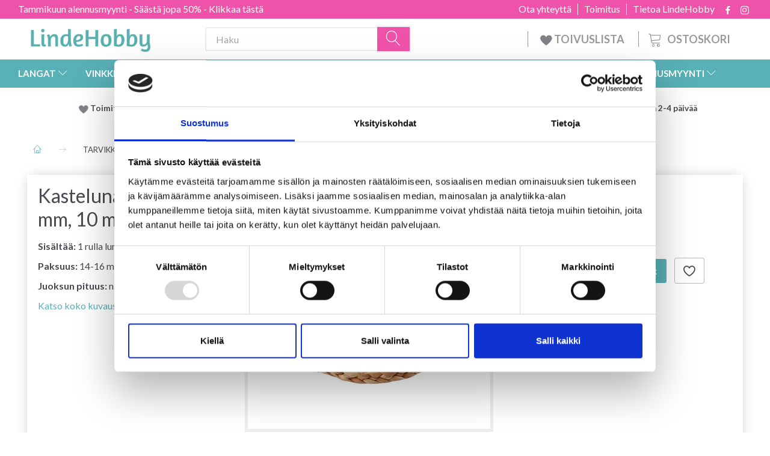

--- FILE ---
content_type: text/html; charset=UTF-8
request_url: https://lindehobby.fi/tarvikkeet-226/kastelunauhat-14-16-mm-10-m-p3779
body_size: 65068
content:
<!doctype html>
<html class="no-js  "
	lang="fi"
>
<head>
			<title>Kastelunauhat 14-16 mm, 10 m - Osta lanka täältä</title>
		<meta charset="utf-8">
		<meta http-equiv="X-UA-Compatible" content="IE=edge">
				<meta name="description" content="Lumpelanka 14-16 mm, 10 m - Salamannopea toimitus - Aina hyvät tarjoukset - Tilaa helposti ja turvallisesti - Laaja valikoima">
				<meta name="keywords" content="">
		<meta name="viewport" content="width=device-width, initial-scale=1">
											
	<meta property="og:site_name" content="LindeHobby">
	<meta property="og:type" content="product">
	<meta property="og:title" content="Kastelunauhat 14-16 mm, 10 m - Osta lanka täältä">
	<meta property="og:url" content="https://lindehobby.fi/tarvikkeet-226/kastelunauhat-14-16-mm-10-m-p3779">
	<meta property="og:image" content="https://lindehobby.fi/media/cache/fb_image_thumb/product-images/37/79/AAkandesnor%2014-16%20mm%2C%2010%20m1568617815.7417.jpg?1568617815">
	<meta property="og:description" content="Sisältää: 1 rulla lumpeen lankaa Paksuus: 14-16 mm Juoksun pituus: n. 10 m">
					<link rel="alternate" hreflang="x-default" href="https://lindehobby.fi/tarvikkeet-226/kastelunauhat-14-16-mm-10-m-p3779">
			<link rel="alternate" hreflang="fi-fi" href="https://lindehobby.fi/tarvikkeet-226/kastelunauhat-14-16-mm-10-m-p3779">
		
	<link rel="apple-touch-icon" href="/apple-touch-icon.png?v=1291232825">
	<link rel="icon" href="/favicon.ico?v=2119246118">

			<noscript>
	<style>
		.mm-inner .dropup,
		.mm-inner .dropdown {
			position: relative !important;
		}

		.dropdown:hover > .dropdown-menu {
			display: block !important;
			visibility: visible !important;
			opacity: 1;
		}

		.image.loading {
			opacity: 1;
		}

		.search-popup:hover .search {
			display: block;
		}
	</style>
</noscript>

<link rel="stylesheet" href="/build/frontend-theme/480.04a0f6ae.css"><link rel="stylesheet" href="/build/frontend-theme/theme.92e82036.css">
	
			<script id="obbIePolyfills">

	/**
	 * Object.assign() for IE11
	 * https://developer.mozilla.org/en-US/docs/Web/JavaScript/Reference/Global_Objects/Object/assign#Polyfill
	 */
	if (typeof Object.assign !== 'function') {

		Object.defineProperty(Object, 'assign', {

			value: function assign(target, varArgs) {

				// TypeError if undefined or null
				if (target == null) {
					throw new TypeError('Cannot convert undefined or null to object');
				}

				var to = Object(target);

				for (var index = 1; index < arguments.length; index++) {

					var nextSource = arguments[index];

					if (nextSource != null) {

						for (var nextKey in nextSource) {

							// Avoid bugs when hasOwnProperty is shadowed
							if (Object.prototype.hasOwnProperty.call(nextSource, nextKey)) {
								to[nextKey] = nextSource[nextKey];
							}
						}
					}
				}

				return to;
			},

			writable: true,
			configurable: true
		});
	}

</script>
<script id="obbJqueryShim">

		!function(){var n=[],t=function(t){n.push(t)},o={ready:function(n){t(n)}};window.jQuery=window.$=function(n){return"function"==typeof n&&t(n),o},document.addEventListener("obbReady",function(){for(var t=n.shift();t;)t(),t=n.shift()})}();

	
</script>

<script id="obbInit">

	document.documentElement.className += (self === top) ? ' not-in-iframe' : ' in-iframe';

	window.obb = {

		DEVMODE: false,

		components: {},

		constants: {
			IS_IN_IFRAME: (self !== top),
		},

		data: {
			possibleDiscountUrl: '/discount/check-product',
			possibleWishlistUrl: '/wishlist/check',
			buildSliderUrl: '/slider',
		},

		fn: {},

		jsServerLoggerEnabled: false,
	};

</script>
<script id="obbConstants">

	/** @lends obbConstants */
	obb.constants = {
		HOST: 'https://lindehobby.fi',

		// Environment
		IS_PROD_MODE: true,
		IS_DEV_MODE: false,
		IS_TEST_MODE: false,
		IS_TEST_RUNNING: document.documentElement.hasAttribute('webdriver'),

		// Browser detection
		// https://stackoverflow.com/a/23522755/1949503
		IS_BROWSER_SAFARI: /^((?!chrome|android).)*safari/i.test(navigator.userAgent),

		// Current currency
		CURRENCY: 'EUR',
		// Current currency
		CURRENCY_OPT: {
			'left': '',
			'right': ' €',
			'thousand': ',',
			'decimal': '.',
		},

		LOCALES: [{"code":"fi","locale":"fi_fi"}],

		// Common data attributes
		LAZY_LOAD_BOOL_ATTR: 'data-lazy-load',

		// Current language's localization id
		LOCALE_ID: 'fi',

		// Shopping cart
		SHOPPINGCART_POPUP_STATUS: false,
		BROWSER_LANGUAGE_DETECTION_ENABLE: false,
		CART_COOKIE_GUEST_ID: '_gpp_gcid',
		CART_COOKIE_POPUP_FLAG: '_gpp_sc_popup',
		CART_IMAGE_WIDTH: '40',
		CART_IMAGE_HEIGHT: '40',

		COOKIE_FE_LIST_VIEW: '_gpp_shop_clw',
		COOKIE_FE_USER: '_gpp_y',
		COOKIE_FE_PURCHASE_SESSION: '_gpp_purchase_session',
		COOKIE_FE_TRACKING: '_gpp_tupv',
		COOKIE_FE_AGE: '_gpp_age',
		COOKIE_FE_LANGUAGE: '_gpp_shop_language',

		// Category page
		PRODUCT_LISTING_LAYOUT: 'grid',

		// Category filters
		FILTER_ANIMATION_DURATION: 400,
		FILTER_UPDATE_NUMBER_OF_PRODUCTS_DELAY: 400,
		FILTER_APPLY_DELAY: 2000,
		FILTER_PARAMS_WITH_MULTIPLE_VALUES_REGEXP: '^(av-\\d+|br|cat|stock|g-\\d+)$',

		// Viewport breakpoint widths
		viewport: {
			XP_MAX: 479,
			XS_MIN: 480,
			XS_MAX: 799,
			SM_MIN: 800,
			SM_MAX: 991,
			MD_MIN: 992,
			MD_MAX: 1199,
			LG_MIN: 1200,

			WIDTH_PARAM_IN_REQUEST: 'viewport_width',
			XP: 'xp',
			XS: 'xs',
			SM: 'sm',
			MD: 'md',
			LG: 'lg',
		},

		IS_SEARCH_AUTOCOMPLETE_ENABLED: true
	};

</script>

<script id="obbCookies">
	(function() {

		var obb = window.obb;

		obb.fn.setCookie = function setCookie(cname, cvalue, exdays) {
			var d = new Date();
			d.setTime(d.getTime() + (exdays * 24 * 60 * 60 * 1000));
			var expires = "expires=" + d.toUTCString();
			document.cookie = cname + "=" + cvalue + "; " + expires;
		};

		obb.fn.getCookie = function getCookie(cname) {
			var name = cname + "=";
			var ca = document.cookie.split(';');
			for (var i = 0; i < ca.length; i++) {
				var c = ca[i];
				while (c.charAt(0) == ' ') {
					c = c.substring(1);
				}
				if (c.indexOf(name) == 0) {
					return c.substring(name.length, c.length);
				}
			}
			return false;
		};

		
	})();
</script>

<script id="obbTranslations">

	/** @lends obbTranslations */
	obb.translations = {

		categories: "Kategoriat",
		brands: "Brands",
		products: "Products",
		pages: "Pages",

		confirm: "Confirm",
		confirmDelete: "Are you sure to delete it?",
		confirmDeleteWishlist: "Are you sure to delete this wishlist with all it's content?",

		add: "lis\u00e4t\u00e4",
		moreWithEllipsis: "More...",

		foundProduct: "L\u00f6ydettiin %s tuote",
		foundProducts: "L\u00f6ydettiin %s tuotetta",
		notAvailable: "Not available",
		notFound: "Not found",
		pleaseChooseVariant: "Please choose a variant",
		pleaseChooseAttribute: "Valitse %s",
		pleaseChooseAttributes: "Please choose %s and %s",

		viewAll: "View all",
		viewAllFrom: "View all from",
		quantityStep: "This product is only sold in quantity of %s each",
		quantityMinimum: "This product is only sold in quantity of %s minimum",
		quantityMaximum: "This product is only sold in quantity of %s maximum",

		notifications: {

			fillRequiredFields: "Not all required fields are filled",
		},
		notAllProductAvaliableInSet: "Unfortunately not all products in this set are available. Please choose another variant or remove missed product(s)",
		wasCopiedToClipboard: "Text was copied to clipboard",
	};

</script>


	
	<link rel="icon" href="/favicon.ico"><!-- Google Tag Manager -->
<script>(function(w,d,s,l,i){w[l]=w[l]||[];w[l].push({'gtm.start':
new Date().getTime(),event:'gtm.js'});var f=d.getElementsByTagName(s)[0],
j=d.createElement(s),dl=l!='dataLayer'?'&l='+l:'';j.async=true;j.src=
'https://www.googletagmanager.com/gtm.js?id='+i+dl;f.parentNode.insertBefore(j,f);
})(window,document,'script','dataLayer','GTM-N9TLWZ3F');</script>
<!-- End Google Tag Manager -->
	
<script async src="https://www.googletagmanager.com/gtag/js?id=G-6KJ4GLCJJJ"></script>
<script id="OBBGoogleAnalytics4">
	window.dataLayer = window.dataLayer || [];

	function gtag() {
		dataLayer.push(arguments);
	}

	gtag('js', new Date());

	gtag('config', 'G-6KJ4GLCJJJ', {
		'anonymize_ip': false
		 });


	gtag('event', 'view_item', {
		currency: "EUR",
		value: 11.4,
		items: [
			{
				"item_id": "3779",
				"item_name": "Kastelunauhat\u002014\u002D16\u0020mm,\u002010\u0020m",
				"item_brand": "CC\u0020Hobby",
				"item_category": "TARVIKKEET\u0020\/\u0020Tuotemerkit\u0020\/\u0020CC\u002Dharrastus",
				"quantity": 1,
				"price": 11.4,
				"url": "https://lindehobby.fi/tarvikkeet-226/kastelunauhat-14-16-mm-10-m-p3779",
				"image_url": "https://lindehobby.fi/media/cache/product_info_main_thumb/product-images/37/79/AAkandesnor%2014-16%20mm%2C%2010%20m1568617815.7417.jpg"
			}
		]
	});



</script>
<meta name="google-site-verification" content="pri1pymoh4xl03ung6o72loshau3wc6d3aalh3wwy8"/><script type="text/javascript">
	(function() {
		var aws = document.createElement('script');
		aws.type = 'text/javascript';
		if (typeof(aws.async) != "undefined") { aws.async = true; }
		aws.src = (window.location.protocol == 'https:' ? 'https://d1pna5l3xsntoj.cloudfront.net' : 'http://cdn.addwish.com') + '/scripts/company/awAddGift.js#9FBBA8D74B3E02AC850764A7E816A0C9';
		var s = document.getElementsByTagName('script')[0];
		s.parentNode.insertBefore(aws, s);
	})();
</script><!-- Facebook Pixel Code -->
<script>
	if (!fbEventId) {
					var fbEventId = Date.now() + Math.random();
			}

	!function(f,b,e,v,n,t,s)
	{if(f.fbq)return;n=f.fbq=function(){n.callMethod?
		n.callMethod.apply(n,arguments):n.queue.push(arguments)};
		if(!f._fbq)f._fbq=n;n.push=n;n.loaded=!0;n.version='2.0';
		n.queue=[];t=b.createElement(e);t.async=!0;
		t.src=v;s=b.getElementsByTagName(e)[0];
		s.parentNode.insertBefore(t,s)}(window, document,'script',
		'https://connect.facebook.net/en_US/fbevents.js');
	fbq('init', '206433373044956');
			fbq('track', 'ViewContent', {
			currency: "EUR",
			value: 9.08,
			content_ids: 3779,
			content_name: 'Kastelunauhat 14-16 mm, 10 m',
			content_type: 'product',
			product_catalog_id: '714555990214316',
			content_category: 'CC-harrastus'
		}, {eventID: fbEventId});
		$(function () {
		fbq('track', 'PageView', {}, {eventID: fbEventId});
		$(document).on('obbAjaxLoadFirstTarget.cart', function (event, params) {
			if (!params.success || !params.eventTrackingData) {
				return;
			}
			const products = params.eventTrackingData.products ? params.eventTrackingData.products : [];
			let addProductData = [];
			let productDataValue = 0;
			let productType = 'product';
			let productIds = [];
			products.forEach(function (product) {
				const quantity = fetchQuantityFromParameters(params.additionalParameters);
				if(product.articleId) {
					productType = 'product_group';
				}
				productDataValue += product.value * quantity;
				addProductData.push({
					id: product.productId,
					quantity: quantity ? quantity : 1
				});
				productIds.push(product.productId);
			});
			if (params.eventName === 'cart.add') {
				fbq('track', 'AddToCart', {
					value: productDataValue,
					currency: 'EUR',
					contents: addProductData,
					content_ids: productIds,
					content_type: productType,
					product_catalog_id: '714555990214316',
				}, {eventID: getArticleLines()});
			}
		});
	});
	function fetchQuantityFromParameters(queryString) {
		const splitedParams = queryString.split("&");
		for (let i = 0; i < splitedParams.length; i++) {
			if (~splitedParams[i].indexOf('quantity')) {
				return splitedParams[i].match(/=(\d+)/)[1];
			}
		}
		return null;
	}

	function getArticleLines() {
		let exists = [];
		let cartLineQty = '';

		$('.cart-item-quantity').filter(function () {
			const cartLineId = this.name.replace(/\D/g, '');
			if (!_.includes(exists, cartLineId)) {
				exists.push(cartLineId);
				cartLineQty += cartLineId + this.value;
			}
		});
		return cartLineQty;
	}
</script>
<noscript><img height="1" width="1" style="display:none"
               src="https://www.facebook.com/tr?id=206433373044956&ev=PageView&noscript=1"
	/></noscript>
<!-- End Facebook Pixel Code -->
</head>

<body class="	page-product pid3779 	
 ">
	<!-- Google Tag Manager (noscript) -->
<noscript><iframe src="https://www.googletagmanager.com/ns.html?id=GTM-N9TLWZ3F"
height="0" width="0" style="display:none;visibility:hidden"></iframe></noscript>
<!-- End Google Tag Manager (noscript) -->

	<div id="page-wrapper" class="page-wrapper">

		<section id="page-inner" class="page-inner">

			<header id="header" class="site-header">
									
<div class="navbar-default navbar-mobile visible-xp-block visible-xs-block "
	 hook="mobileNavbar"
	 role="tabpanel"
>
    
	<div class="container icons-row" role="tabpanel">
        <div class="flex-row">

    		
<div
	class="sidebar-toggle-wrap visible-xp-block visible-xs-block navbar"
>
	<button
		class="btn btn-default sidebar-toggle sidebar-toggle-general"
		data-hook="toggleMobileMenu"
	>
		<i class="icon-bars">
			<span class="sr-only">Toggle navigation</span>
			<span class="icon-bar"></span>
			<span class="icon-bar"></span>
			<span class="icon-bar"></span>
		</i>
		<span>Menu</span>
	</button>
</div>
            
    		<ul class="nav navbar-nav nav-pills navbar-mobile-tabs navbar-right">
    
    			<li role="presentation">
					<a
						class="toggle-tab-search flex-column-center"
						hook="mobileNavbar-toggleSearch"
						href="#navbarMobileSearch"
						data-toggle="pill"
						role="tabs"
					>
						<i class="glyphicon glyphicon-search"></i>
					</a>
				</li>
				
				<div class="container flex-row">
    		        
<div
	class="logo navbar logo-kind-image"
	
	id="logo"
>
	<a
			aria-label="LindeHobby&#x00AE;"
			href="/"
			data-store-name="LindeHobby&#x00AE;"
		><img
					class="logo-image"
					src="https://lindehobby.fi/media/cache/logo_thumb_auto_resize/images/logolindehobby.png?1652167433"
					alt="LindeHobby&#x00AE;"
				></a></div>
                </div>
    
    			<li role="presentation">
    				    					<a
    						class="login flex-column-center"
    						hook="mobileNavbar-loginButton"
    						href="/user/"
    						data-toggle="modal"
    						data-target="#login-modal"
    					>
    						<i class="glyphicon glyphicon-user"></i>
    					</a>
    				    			</li>
    
    			    				<li role="presentation">
    					<a
    						class="toggle-tab-minicart flex-column-center "
    						data-hook="mobileNavbar"
    						href="#navbarMobileMinicart"
    						data-toggle="pill"
    						role="tabs"
    					>
    						<i class="glyphicon glyphicon-shopping-cart"></i>
    						<span class="count badge"></span>
    					</a>
    				</li>
    			
    		</ul>
        </div>
		<div class="tab-content">
			<div
				class="tab-pane fade page-content tab-search"
				id="navbarMobileSearch"
				hook="mobileNavbar-search"
				role="tabpanel"
			>
				
<form method="GET"
	  action="/search/"
	  class="dropdown search "
	  data-target="modal"
	  
>
			
	<input
		id="search-input-desktop"
		type="search"
		class="form-control search-autocomplete"
		name="q"
		maxlength="255"
		placeholder="Haku"
		value=""
		data-request-url="/search/suggestion/"
		aria-haspopup="true"
		aria-expanded="false"
			>
		<button class="btn" type="submit" aria-label="Haku">
			<i class="glyphicon glyphicon-search"></i>
		</button>
		<div class="dropdown-menu w-100 search-output-container">
			<div class="suggestions d-none">
				<b>Suggestions: </b>
				<div class="suggestion-terms"></div>
			</div>
			<div class="main">
				<div class="search-content empty" data-section="products" id="search-results-products">
					<ul class="mt-2 custom search-list"></ul>
					<p class="search-suggestion-empty">No results</p>
					<button name="view" type="submit" class="btn btn-link">
						View all results <span>(0)</span>
					</button>
				</div>
			</div>
		</div>
				<style>
			form.search .dropdown-menu li .image {
				max-width: 100px;
			}
		</style>

	</form>
			</div>
		    
			<div
				class="tab-pane fade page-content tab-userbar"
				id="navbarMobileUserbar"
				hook="mobileNavbar-userMenu"
				role="tabpanel"
			>
				<ul class="nav navbar-nav">
					

						<li>
									
<a class="wishlist"
   id="wishlist-link"
   href="/user/check?go=/wishlist/"
   title="Favorites"
	   data-show-modal-and-set-href-as-form-action=""
   data-target="#login-modal"
		>
	<i class="glyphicon glyphicon-heart"></i>
	<span class="title hidden-xp hidden-xs">
		Favorites
	</span>
</a>

			</li>
				<li>
			<a class="login login-link"
   href="/user/"
   title="Kirjaudu"
   data-toggle="modal"
   data-target="#login-modal"
	>
	<i class="glyphicon glyphicon-user"></i>
	<span class="title">
		Sign in
	</span>
</a>
		</li>
	
				</ul>
			</div>
							<div
					class="tab-pane fade page-content tab-minicart"
					id="navbarMobileMinicart"
					data-hook="mobileNavbar"
					role="tabpanel"
				>
				</div>
					</div>

	</div>
	<div class="container mobile-top-text">
        
        <p class="pull-left"><a href="https://lindehobby.fi/tammikuun-alennusmyynti-331/">Tammikuun alennusmyynti - Säästä jopa 50% - Klikkaa tästä</a></p>
        <p class="pull-right hide-it"><a href="http://yarnliving.us11.list-manage2.com/subscribe?u=a485772b15c257ea6667c5369&id=fe64ea6c61">Vind 500 kr - Klik her</a></p>
        
    </div>
</div>														<nav class="navbar hidden-xp hidden-xs navbar-inverse" role="navigation"> 			 		 			 		 			 		 			 		 			 		 			 		 			 		 			 		 			 		 			 		 			 		 			 		 			 		 			 		 			 		 			 		 			 		 			 		 			 		 			 		 			 		 			 		 			 		 			 		 			 		 			 		 			 		 			 		 			 		 			 		 			 		 			 		 			 		 			 		 			 		 			 		 			 		 			 		 			 		 			 		 			 		 			 		 			 		 			 		 			 		 			 		 			 		 			 		 			 		 			 		 			 		 			 		 			 		 			 		 			 		 		<div class="container" bis_skin_checked="1"> 			<div class="collapse navbar-collapse" bis_skin_checked="1"> 				 				 			<div class="custom-text gratis hidden-xp hidden-xs navbar-nav" bis_skin_checked="1">



<p><a href="/tammikuun-alennusmyynti-331/">Tammikuun alennusmyynti - Säästä jopa 50% - Klikkaa tästä</a></p>
</div>

<ul class="social-icons nav nav-icons navbar-nav navbar-right hidden-xp hidden-xs">
	
	
				
		<li>
			<a class="socicon" target="_blank" href="https://facebook.com/yarnliving">
				<i class="socicon-facebook"></i>
			</a>
		</li>

	

	
	

	
	

	
	

	
	

	
	
				
		<li>
			<a class="socicon" target="_blank" href="https://instagram.com/yarnliving">
				<i class="socicon-instagram"></i>
			</a>
		</li>

	

	
	

</ul>

 
	
	<ul class="info-menu nav nav-links navbar-nav navbar-right top-info-pages hidden-xp hidden-xs">
		
	
	
		
		<li class="navbar-nav navbar-right top-info-pages hidden-xp hidden-xs ">
			<a href="/information/tietoa-lindehobby/">
				Tietoa LindeHobby
			</a>
		</li>

	
		
		<li class="navbar-nav navbar-right top-info-pages hidden-xp hidden-xs ">
			<a href="/information/toimitus/">
				Toimitus
			</a>
		</li>

	
		
		<li class="navbar-nav navbar-right top-info-pages hidden-xp hidden-xs ">
			<a href="/information/contact/">
				Ota yhteyttä
			</a>
		</li>

	

	</ul>


 </div> 		</div> 	</nav><div class="container header-container hidden-xp hidden-xs" bis_skin_checked="1"> 			 		 			 		 			 		 			 		 			 		 			 		 			 		 			 		 			 		 			 		 			 		 			 		 			 		 			 		 			 		 			 		 			 		 			 		 			 		 			 		 			 		 			 		 			 		 			 		 			 		 			 		 			 		 			 		 			 		 			 		 			 		 			 		 			 		 			 		 			 		 			 		 			 		 			 		 			 		 			 		 			 		 			 		 			 		 			 		 			 		 			 		 			 		 			 		 			 		 			 		 			 		<div class="row text-center" bis_skin_checked="1"> 		<div class="col-md-5" bis_skin_checked="1">
<div
	class="logo  logo-kind-image"
	
	id="logo"
>
	<a
			aria-label="LindeHobby&#x00AE;"
			href="/"
			data-store-name="LindeHobby&#x00AE;"
		><img
					class="logo-image"
					src="https://lindehobby.fi/media/cache/logo_thumb_auto_resize/images/logolindehobby.png?1652167433"
					alt="LindeHobby&#x00AE;"
				></a></div>
 </div> 		<div class="col-md-19" bis_skin_checked="1"><nav class="navbar" role="navigation">
<form method="GET"
	  action="/search/"
	  class="dropdown search desktop-search navbar-form navbar-nav"
	  data-target="modal"
	  
>
			
	<input
		id="search-input-desktop"
		type="search"
		class="form-control search-autocomplete"
		name="q"
		maxlength="255"
		placeholder="Haku"
		value=""
		data-request-url="/search/suggestion/"
		aria-haspopup="true"
		aria-expanded="false"
			>
		<button class="btn" type="submit" aria-label="Haku">
			<i class="glyphicon glyphicon-search"></i>
		</button>
		<div class="dropdown-menu w-100 search-output-container">
			<div class="suggestions d-none">
				<b>Suggestions: </b>
				<div class="suggestion-terms"></div>
			</div>
			<div class="main">
				<div class="search-content empty" data-section="products" id="search-results-products">
					<ul class="mt-2 custom search-list"></ul>
					<p class="search-suggestion-empty">No results</p>
					<button name="view" type="submit" class="btn btn-link">
						View all results <span>(0)</span>
					</button>
				</div>
			</div>
		</div>
				<style>
			form.search .dropdown-menu li .image {
				max-width: 100px;
			}
		</style>

	</form>
 
	<ul
		class="minicart minicart-compact  nav navbar-nav navbar-right hidden-xp hidden-xs"
		id="minicart"
		
	>
		<li
			class="dropdown"
			data-backdrop="static"
			data-dropdown-align="right"
			data-reload-name="cart"
			data-reload-url="/cart/show/minicart/compact"
		>
			
<a aria-label="Ostoskori" href="/cart/"  data-toggle="dropdown" data-hover="dropdown" data-link-is-clickable>

	<i class="glyphicon glyphicon-shopping-cart"></i>
	<span class="title">
		Ostoskori
	</span>
	<span class="total">
		
	</span>
	<span class="count badge">
		0
	</span>

</a>

<div class="dropdown-menu prevent-click-event-propagation">
	

	<div class="cart cart-compact panel panel-default  "
		
	>
		<div class="panel-heading">
			Ostoskori
		</div>

		<div class="panel-body"
			 data-reload-name="cart"
			 data-reload-url="/cart/show/cartbody_minified/compact"
		>
			

	<div class="inner empty">
		<span class="empty-cart-message">
			Ostoskorisi on tyhjä
		</span>
	</div>




			
	<div class="cards ">
					<img src="https://lindehobby.fi/media/cache/small_cards/images/certificates/dankort.gif" alt="paymentlogo">
					<img src="https://lindehobby.fi/media/cache/small_cards/images/certificates/mastercard.gif" alt="paymentlogo">
					<img src="https://lindehobby.fi/media/cache/small_cards/images/certificates/visa.gif" alt="paymentlogo">
			</div>
		</div>

		<div class="panel-footer">

			<form action="/checkout">
				<button type="submit" class="btn btn-primary btn-block">
					Kassalle
				</button>
			</form>

			<form action="/cart/">
				<button type="submit" class="btn btn-default btn-block">
					Katso ostoskori
				</button>
			</form>
		</div>

	</div>
</div>

		</li>
	</ul>
 <div class="custom-text navbar-nav navbar-right wishlist hidden-xp hidden-xs" bis_skin_checked="1">



<p><a href="/wishlist/"><img src="/images/uspheartlighter.png" width="20px" height="20px">&nbsp;TOIVUSLISTA&nbsp;</a></p>
</div>

 </nav></div> 	</div></div><nav class="navbar menu-top mm navbar-default">  	<div class="container" bis_skin_checked="1">  		<div class="collapse navbar-collapse" bis_skin_checked="1">  			  		



					
		<ul class="horizontal-categories-menu nav navbar-nav navbar-nav mm-inner max-level-3 ">
											
						 	
													
	<li class="cid127 level1 has-children dropdown mm-fw mm-columns-7"
					data-dropdown-align="center"
			>
		<a class="dropdown-toggle"
		   href="/langat-127/"
							data-toggle="dropdown"
				data-hover="dropdown"
				data-link-is-clickable
					>
			
			<span class="col-title">
				<span class="title">LANGAT</span>

				
				<span class="caret"></span>
				</span>
		</a>

											
								<ul class="dropdown-menu hidden mm-content">
				
											
			<li class="mm-column col-sm-1" style="width: 14.285714285714%;">
			<ul>
																																						
		
											
	<li class="cid169 level2 has-children mm-cell"
			>
		<a class=""
		   href="/lankatyyppi-169/"
					>
			
			<span class="col-title">
				<span class="title">Lankatyyppi</span>

				
				</span>
		</a>

											
								<ul class="">
				
																			
		
			
	<li class="cid451 level3"
			>
		<a class=""
		   href="/akryyli-451/"
					>
			
			<span class="col-title">
				<span class="title">Akryyli</span>

				
				</span>
		</a>

											
			</li>

															
		
			
	<li class="cid168 level3"
			>
		<a class=""
		   href="/alpakka-168/"
					>
			
			<span class="col-title">
				<span class="title">Alpakka</span>

				
				</span>
		</a>

											
			</li>

															
		
			
	<li class="cid183 level3"
			>
		<a class=""
		   href="/baby-alpakka-ja-silkki-183/"
					>
			
			<span class="col-title">
				<span class="title">Baby alpakka ja silkki</span>

				
				</span>
		</a>

											
			</li>

															
		
			
	<li class="cid164 level3"
			>
		<a class=""
		   href="/puuvilla-164/"
					>
			
			<span class="col-title">
				<span class="title">Puuvilla</span>

				
				</span>
		</a>

											
			</li>

															
		
			
	<li class="cid165 level3"
			>
		<a class=""
		   href="/puuvillasekoite-165/"
					>
			
			<span class="col-title">
				<span class="title">Puuvillasekoite</span>

				
				</span>
		</a>

											
			</li>

															
		
			
	<li class="cid170 level3"
			>
		<a class=""
		   href="/merino-170/"
					>
			
			<span class="col-title">
				<span class="title">Merino</span>

				
				</span>
		</a>

											
			</li>

															
		
			
	<li class="cid1915 level3"
			>
		<a class=""
		   href="/kashmir-1915/"
					>
			
			<span class="col-title">
				<span class="title">Kashmir</span>

				
				</span>
		</a>

											
			</li>

															
		
			
	<li class="cid166 level3"
			>
		<a class=""
		   href="/pellava-166/"
					>
			
			<span class="col-title">
				<span class="title">Pellava</span>

				
				</span>
		</a>

											
			</li>

															
		
			
	<li class="cid171 level3"
			>
		<a class=""
		   href="/mohair-171/"
					>
			
			<span class="col-title">
				<span class="title">Mohair</span>

				
				</span>
		</a>

											
			</li>

															
		
			
	<li class="cid467 level3"
			>
		<a class=""
		   href="/nokkoskuitu-467/"
					>
			
			<span class="col-title">
				<span class="title">Nokkoskuitu</span>

				
				</span>
		</a>

											
			</li>

															
		
			
	<li class="cid173 level3"
			>
		<a class=""
		   href="/silkki-173/"
					>
			
			<span class="col-title">
				<span class="title">Silkki</span>

				
				</span>
		</a>

											
			</li>

															
		
			
	<li class="cid172 level3"
			>
		<a class=""
		   href="/villa-172/"
					>
			
			<span class="col-title">
				<span class="title">Villa</span>

				
				</span>
		</a>

											
			</li>

															
		
			
	<li class="cid174 level3"
			>
		<a class=""
		   href="/glitter-ja-efektilanka-174/"
					>
			
			<span class="col-title">
				<span class="title">Glitter- ja efektilanka</span>

				
				</span>
		</a>

											
			</li>

															
		
			
	<li class="cid175 level3"
			>
		<a class=""
		   href="/luomu-175/"
					>
			
			<span class="col-title">
				<span class="title">Luomu</span>

				
				</span>
		</a>

											
			</li>

															
		
			
	<li class="cid458 level3"
			>
		<a class=""
		   href="/kankaan-lanka-458/"
					>
			
			<span class="col-title">
				<span class="title">Kankaan lanka</span>

				
				</span>
		</a>

											
			</li>

															
		
			
	<li class="cid202 level3"
			>
		<a class=""
		   href="/sukkalankaa-202/"
					>
			
			<span class="col-title">
				<span class="title">Sukkalankaa</span>

				
				</span>
		</a>

											
			</li>

															
		
			
	<li class="cid448 level3"
			>
		<a class=""
		   href="/paksu-lanka-paksu-448/"
					>
			
			<span class="col-title">
				<span class="title">Paksu lanka / paksu</span>

				
				</span>
		</a>

											
			</li>

															
		
			
	<li class="cid222 level3"
			>
		<a class=""
		   href="/huovutuslanka-222/"
					>
			
			<span class="col-title">
				<span class="title">Huovutuslanka</span>

				
				</span>
		</a>

											
			</li>

															
		
			
	<li class="cid363 level3"
			>
		<a class=""
		   href="/konepestaevae-363/"
					>
			
			<span class="col-title">
				<span class="title">Konepestävä</span>

				
				</span>
		</a>

											
			</li>

															
		
			
	<li class="cid459 level3"
			>
		<a class=""
		   href="/vaerinvaihtolanka-459/"
					>
			
			<span class="col-title">
				<span class="title">Värinvaihtolanka</span>

				
				</span>
		</a>

											
			</li>

															
		
			
	<li class="cid827 level3"
			>
		<a class=""
		   href="/bambu-827/"
					>
			
			<span class="col-title">
				<span class="title">Bambu</span>

				
				</span>
		</a>

											
			</li>

															
		
			
	<li class="cid836 level3"
			>
		<a class=""
		   href="/makrameelanka-836/"
					>
			
			<span class="col-title">
				<span class="title">Makrameelanka</span>

				
				</span>
		</a>

											
			</li>

															
		
			
	<li class="cid982 level3"
			>
		<a class=""
		   href="/tekoturkislanka-982/"
					>
			
			<span class="col-title">
				<span class="title">Tekoturkislanka</span>

				
				</span>
		</a>

											
			</li>

															
		
			
	<li class="cid983 level3"
			>
		<a class=""
		   href="/polyesteri-983/"
					>
			
			<span class="col-title">
				<span class="title">Polyesteri</span>

				
				</span>
		</a>

											
			</li>

															
		
			
	<li class="cid1021 level3"
			>
		<a class=""
		   href="/kaesinvaerjaetty-lanka-1021/"
					>
			
			<span class="col-title">
				<span class="title">Käsinvärjätty lanka</span>

				
				</span>
		</a>

											
			</li>

															
		
			
	<li class="cid1905 level3"
			>
		<a class=""
		   href="/lyocell-1905/"
					>
			
			<span class="col-title">
				<span class="title">Lyocell</span>

				
				</span>
		</a>

											
			</li>

															
		
			
	<li class="cid1938 level3"
			>
		<a class=""
		   href="/paperilanka-1938/"
					>
			
			<span class="col-title">
				<span class="title">Paperilanka</span>

				
				</span>
		</a>

											
			</li>

												</ul>
			</li>

																		</ul>
		</li>
			<li class="mm-column col-sm-1" style="width: 14.285714285714%;">
			<ul>
																																						
		
											
	<li class="cid128 level2 has-children mm-cell"
			>
		<a class=""
		   href="/drops-128/"
					>
			
			<span class="col-title">
				<span class="title">DROPS</span>

				
				</span>
		</a>

											
								<ul class="">
				
																			
		
			
	<li class="cid129 level3"
			>
		<a class=""
		   href="/alpakka-129/"
					>
			
			<span class="col-title">
				<span class="title">Alpakka</span>

				
				</span>
		</a>

											
			</li>

															
		
			
	<li class="cid277 level3"
			>
		<a class=""
		   href="/puuvilla-277/"
					>
			
			<span class="col-title">
				<span class="title">Puuvilla</span>

				
				</span>
		</a>

											
			</li>

															
		
			
	<li class="cid130 level3"
			>
		<a class=""
		   href="/100-puuvillaa-130/"
					>
			
			<span class="col-title">
				<span class="title">100% puuvillaa</span>

				
				</span>
		</a>

											
			</li>

															
		
			
	<li class="cid137 level3"
			>
		<a class=""
		   href="/puuvillasekoitus-137/"
					>
			
			<span class="col-title">
				<span class="title">Puuvillasekoitus</span>

				
				</span>
		</a>

											
			</li>

															
		
			
	<li class="cid138 level3"
			>
		<a class=""
		   href="/kuulla-138/"
					>
			
			<span class="col-title">
				<span class="title">kuulla</span>

				
				</span>
		</a>

											
			</li>

															
		
			
	<li class="cid139 level3"
			>
		<a class=""
		   href="/merino-139/"
					>
			
			<span class="col-title">
				<span class="title">Merino</span>

				
				</span>
		</a>

											
			</li>

															
		
			
	<li class="cid140 level3"
			>
		<a class=""
		   href="/mohair-140/"
					>
			
			<span class="col-title">
				<span class="title">Mohair</span>

				
				</span>
		</a>

											
			</li>

															
		
			
	<li class="cid141 level3"
			>
		<a class=""
		   href="/villa-141/"
					>
			
			<span class="col-title">
				<span class="title">Villa</span>

				
				</span>
		</a>

											
			</li>

															
		
			
	<li class="cid142 level3"
			>
		<a class=""
		   href="/villa-ja-alpakka-142/"
					>
			
			<span class="col-title">
				<span class="title">Villa ja alpakka</span>

				
				</span>
		</a>

											
			</li>

															
		
			
	<li class="cid143 level3"
			>
		<a class=""
		   href="/silkki-143/"
					>
			
			<span class="col-title">
				<span class="title">Silkki</span>

				
				</span>
		</a>

											
			</li>

															
		
			
	<li class="cid144 level3"
			>
		<a class=""
		   href="/kimallus-144/"
					>
			
			<span class="col-title">
				<span class="title">Kimallus</span>

				
				</span>
		</a>

											
			</li>

															
		
			
	<li class="cid161 level3"
			>
		<a class=""
		   href="/tehopesu-161/"
					>
			
			<span class="col-title">
				<span class="title">Tehopesu</span>

				
				</span>
		</a>

											
			</li>

															
		
			
	<li class="cid203 level3"
			>
		<a class=""
		   href="/sukkalankaa-203/"
					>
			
			<span class="col-title">
				<span class="title">Sukkalankaa</span>

				
				</span>
		</a>

											
			</li>

															
		
			
	<li class="cid223 level3"
			>
		<a class=""
		   href="/huopa-lanka-223/"
					>
			
			<span class="col-title">
				<span class="title">Huopa lanka</span>

				
				</span>
		</a>

											
			</li>

												</ul>
			</li>

																		</ul>
		</li>
			<li class="mm-column col-sm-1" style="width: 14.285714285714%;">
			<ul>
																																						
		
											
	<li class="cid362 level2 has-children mm-cell"
			>
		<a class=""
		   href="/tuotemerkit-362/"
					>
			
			<span class="col-title">
				<span class="title">Tuotemerkit</span>

				
				</span>
		</a>

											
								<ul class="">
				
																			
		
			
	<li class="cid146 level3"
			>
		<a class=""
		   href="/bc-garn-146/"
					>
			
			<span class="col-title">
				<span class="title">BC Garn</span>

				
				</span>
		</a>

											
			</li>

															
		
			
	<li class="cid1907 level3"
			>
		<a class=""
		   href="/cewec-1907/"
					>
			
			<span class="col-title">
				<span class="title">Cewec</span>

				
				</span>
		</a>

											
			</li>

															
		
			
	<li class="cid311 level3"
			>
		<a class=""
		   href="/dale-garn-311/"
					>
			
			<span class="col-title">
				<span class="title">Dale Garn</span>

				
				</span>
		</a>

											
			</li>

															
		
			
	<li class="cid1890 level3"
			>
		<a class=""
		   href="/dmc-1890/"
					>
			
			<span class="col-title">
				<span class="title">DMC</span>

				
				</span>
		</a>

											
			</li>

															
		
			
	<li class="cid2236 level3"
			>
		<a class=""
		   href="/drops-2236/"
					>
			
			<span class="col-title">
				<span class="title">DROPS</span>

				
				</span>
		</a>

											
			</li>

															
		
			
	<li class="cid145 level3"
			>
		<a class=""
		   href="/du-store-alpakka-145/"
					>
			
			<span class="col-title">
				<span class="title">Du Store Alpakka</span>

				
				</span>
		</a>

											
			</li>

															
		
			
	<li class="cid1946 level3"
			>
		<a class=""
		   href="/erika-knight-1946/"
					>
			
			<span class="col-title">
				<span class="title">Erika Knight</span>

				
				</span>
		</a>

											
			</li>

															
		
			
	<li class="cid1903 level3"
			>
		<a class=""
		   href="/gjestal-1903/"
					>
			
			<span class="col-title">
				<span class="title">Gjestal</span>

				
				</span>
		</a>

											
			</li>

															
		
			
	<li class="cid760 level3"
			>
		<a class=""
		   href="/go-handmade-760/"
					>
			
			<span class="col-title">
				<span class="title">Go Handmade</span>

				
				</span>
		</a>

											
			</li>

															
		
			
	<li class="cid935 level3"
			>
		<a class=""
		   href="/hjertegarn-935/"
					>
			
			<span class="col-title">
				<span class="title">Hjertegarn</span>

				
				</span>
		</a>

											
			</li>

															
		
			
	<li class="cid1901 level3"
			>
		<a class=""
		   href="/hobbyarts-1901/"
					>
			
			<span class="col-title">
				<span class="title">HobbyArts</span>

				
				</span>
		</a>

											
			</li>

															
		
			
	<li class="cid289 level3"
			>
		<a class=""
		   href="/hoooked-289/"
					>
			
			<span class="col-title">
				<span class="title">Hoooked</span>

				
				</span>
		</a>

											
			</li>

															
		
			
	<li class="cid503 level3"
			>
		<a class=""
		   href="/istex-503/"
					>
			
			<span class="col-title">
				<span class="title">Istex</span>

				
				</span>
		</a>

											
			</li>

															
		
			
	<li class="cid899 level3"
			>
		<a class=""
		   href="/jaerbo-899/"
					>
			
			<span class="col-title">
				<span class="title">Järbo</span>

				
				</span>
		</a>

											
			</li>

															
		
			
	<li class="cid1913 level3"
			>
		<a class=""
		   href="/katia-1913/"
					>
			
			<span class="col-title">
				<span class="title">Katia</span>

				
				</span>
		</a>

											
			</li>

															
		
			
	<li class="cid1904 level3"
			>
		<a class=""
		   href="/kremke-soul-wool-1904/"
					>
			
			<span class="col-title">
				<span class="title">Kremke Soul Wool</span>

				
				</span>
		</a>

											
			</li>

															
		
			
	<li class="cid307 level3"
			>
		<a class=""
		   href="/lammy-307/"
					>
			
			<span class="col-title">
				<span class="title">Lammy</span>

				
				</span>
		</a>

											
			</li>

															
		
			
	<li class="cid1733 level3"
			>
		<a class=""
		   href="/lana-grossa-1733/"
					>
			
			<span class="col-title">
				<span class="title">Lana Grossa</span>

				
				</span>
		</a>

											
			</li>

															
		
			
	<li class="cid1950 level3"
			>
		<a class=""
		   href="/lang-yarns-1950/"
					>
			
			<span class="col-title">
				<span class="title">Lang Yarns</span>

				
				</span>
		</a>

											
			</li>

															
		
			
	<li class="cid1925 level3"
			>
		<a class=""
		   href="/lindehobby-1925/"
					>
			
			<span class="col-title">
				<span class="title">LindeHobby</span>

				
				</span>
		</a>

											
			</li>

															
		
			
	<li class="cid2225 level3"
			>
		<a class=""
		   href="/lion-brand-2225/"
					>
			
			<span class="col-title">
				<span class="title">Lion Brand</span>

				
				</span>
		</a>

											
			</li>

															
		
			
	<li class="cid1273 level3"
			>
		<a class=""
		   href="/malabrigo-1273/"
					>
			
			<span class="col-title">
				<span class="title">Malabrigo</span>

				
				</span>
		</a>

											
			</li>

															
		
			
	<li class="cid845 level3"
			>
		<a class=""
		   href="/manos-del-uruguay-845/"
					>
			
			<span class="col-title">
				<span class="title">Manos del Uruguay</span>

				
				</span>
		</a>

											
			</li>

															
		
			
	<li class="cid224 level3"
			>
		<a class=""
		   href="/mayflower-224/"
					>
			
			<span class="col-title">
				<span class="title">Mayflower</span>

				
				</span>
		</a>

											
			</li>

															
		
			
	<li class="cid1420 level3"
			>
		<a class=""
		   href="/natural-club-1420/"
					>
			
			<span class="col-title">
				<span class="title">Natural Club</span>

				
				</span>
		</a>

											
			</li>

															
		
			
	<li class="cid1900 level3"
			>
		<a class=""
		   href="/navia-1900/"
					>
			
			<span class="col-title">
				<span class="title">Navia</span>

				
				</span>
		</a>

											
			</li>

															
		
			
	<li class="cid1909 level3"
			>
		<a class=""
		   href="/opal-1909/"
					>
			
			<span class="col-title">
				<span class="title">Opal</span>

				
				</span>
		</a>

											
			</li>

															
		
			
	<li class="cid290 level3"
			>
		<a class=""
		   href="/onion-290/"
					>
			
			<span class="col-title">
				<span class="title">Onion</span>

				
				</span>
		</a>

											
			</li>

															
		
			
	<li class="cid1800 level3"
			>
		<a class=""
		   href="/permin-1800/"
					>
			
			<span class="col-title">
				<span class="title">Permin</span>

				
				</span>
		</a>

											
			</li>

															
		
			
	<li class="cid1911 level3"
			>
		<a class=""
		   href="/phildar-1911/"
					>
			
			<span class="col-title">
				<span class="title">Phildar</span>

				
				</span>
		</a>

											
			</li>

															
		
			
	<li class="cid1264 level3"
			>
		<a class=""
		   href="/regia-1264/"
					>
			
			<span class="col-title">
				<span class="title">Regia</span>

				
				</span>
		</a>

											
			</li>

															
		
			
	<li class="cid450 level3"
			>
		<a class=""
		   href="/rico-design-450/"
					>
			
			<span class="col-title">
				<span class="title">Rico Design</span>

				
				</span>
		</a>

											
			</li>

															
		
			
	<li class="cid1906 level3"
			>
		<a class=""
		   href="/rowan-1906/"
					>
			
			<span class="col-title">
				<span class="title">Rowan</span>

				
				</span>
		</a>

											
			</li>

															
		
			
	<li class="cid1949 level3"
			>
		<a class=""
		   href="/sandnes-garn-1949/"
					>
			
			<span class="col-title">
				<span class="title">Sandnes Garn</span>

				
				</span>
		</a>

											
			</li>

															
		
			
	<li class="cid468 level3"
			>
		<a class=""
		   href="/scheepjes-468/"
					>
			
			<span class="col-title">
				<span class="title">Scheepjes</span>

				
				</span>
		</a>

											
			</li>

															
		
			
	<li class="cid916 level3"
			>
		<a class=""
		   href="/svarta-faaret-916/"
					>
			
			<span class="col-title">
				<span class="title">Svarta Fåret</span>

				
				</span>
		</a>

											
			</li>

															
		
			
	<li class="cid508 level3"
			>
		<a class=""
		   href="/viking-508/"
					>
			
			<span class="col-title">
				<span class="title">Viking</span>

				
				</span>
		</a>

											
			</li>

															
		
			
	<li class="cid439 level3"
			>
		<a class=""
		   href="/yarn-and-colours-439/"
					>
			
			<span class="col-title">
				<span class="title">Yarn and Colours</span>

				
				</span>
		</a>

											
			</li>

												</ul>
			</li>

																		</ul>
		</li>
			<li class="mm-column col-sm-1" style="width: 14.285714285714%;">
			<ul>
																																						
		
											
	<li class="cid351 level2 has-children mm-cell"
			>
		<a class=""
		   href="/puikkokoko-351/"
					>
			
			<span class="col-title">
				<span class="title">Puikkokoko</span>

				
				</span>
		</a>

											
								<ul class="">
				
																			
		
			
	<li class="cid830 level3"
			>
		<a class=""
		   href="/125150-mm-830/"
					>
			
			<span class="col-title">
				<span class="title">1.25–1.50 mm</span>

				
				</span>
		</a>

											
			</li>

															
		
			
	<li class="cid352 level3"
			>
		<a class=""
		   href="/250350-mm-352/"
					>
			
			<span class="col-title">
				<span class="title">2.50–3.50 mm</span>

				
				</span>
		</a>

											
			</li>

															
		
			
	<li class="cid353 level3"
			>
		<a class=""
		   href="/400-mm-353/"
					>
			
			<span class="col-title">
				<span class="title">4.00 mm</span>

				
				</span>
		</a>

											
			</li>

															
		
			
	<li class="cid354 level3"
			>
		<a class=""
		   href="/500-mm-354/"
					>
			
			<span class="col-title">
				<span class="title">5.00 mm</span>

				
				</span>
		</a>

											
			</li>

															
		
			
	<li class="cid355 level3"
			>
		<a class=""
		   href="/6-700-mm-355/"
					>
			
			<span class="col-title">
				<span class="title">6-7.00 mm</span>

				
				</span>
		</a>

											
			</li>

															
		
			
	<li class="cid356 level3"
			>
		<a class=""
		   href="/8-900-mm-356/"
					>
			
			<span class="col-title">
				<span class="title">8-9.00 mm</span>

				
				</span>
		</a>

											
			</li>

															
		
			
	<li class="cid359 level3"
			>
		<a class=""
		   href="/10-15-mm-359/"
					>
			
			<span class="col-title">
				<span class="title">10-15 mm</span>

				
				</span>
		</a>

											
			</li>

															
		
			
	<li class="cid358 level3"
			>
		<a class=""
		   href="/25-30-mm-358/"
					>
			
			<span class="col-title">
				<span class="title">25-30 mm</span>

				
				</span>
		</a>

											
			</li>

												</ul>
			</li>

																																																	
		
											
	<li class="cid640 level2 has-children mm-cell"
			>
		<a class=""
		   href="/neulomisen-jaennitys-640/"
					>
			
			<span class="col-title">
				<span class="title">Neulomisen jännitys</span>

				
				</span>
		</a>

											
								<ul class="">
				
																			
		
			
	<li class="cid641 level3"
			>
		<a class=""
		   href="/5-8-silmukkaa-641/"
					>
			
			<span class="col-title">
				<span class="title">5-8 silmukkaa</span>

				
				</span>
		</a>

											
			</li>

															
		
			
	<li class="cid642 level3"
			>
		<a class=""
		   href="/9-11-naamarit-642/"
					>
			
			<span class="col-title">
				<span class="title">9-11 naamarit</span>

				
				</span>
		</a>

											
			</li>

															
		
			
	<li class="cid643 level3"
			>
		<a class=""
		   href="/12-15-silmukkaa-643/"
					>
			
			<span class="col-title">
				<span class="title">12-15 silmukkaa</span>

				
				</span>
		</a>

											
			</li>

															
		
			
	<li class="cid644 level3"
			>
		<a class=""
		   href="/16-19-maskit-644/"
					>
			
			<span class="col-title">
				<span class="title">16-19 maskit</span>

				
				</span>
		</a>

											
			</li>

															
		
			
	<li class="cid645 level3"
			>
		<a class=""
		   href="/20-22-silmukkaa-645/"
					>
			
			<span class="col-title">
				<span class="title">20-22 silmukkaa</span>

				
				</span>
		</a>

											
			</li>

															
		
			
	<li class="cid646 level3"
			>
		<a class=""
		   href="/23-26-naamarit-646/"
					>
			
			<span class="col-title">
				<span class="title">23-26 naamarit</span>

				
				</span>
		</a>

											
			</li>

															
		
			
	<li class="cid1033 level3"
			>
		<a class=""
		   href="/27-34-naamarit-1033/"
					>
			
			<span class="col-title">
				<span class="title">27-34 naamarit</span>

				
				</span>
		</a>

											
			</li>

															
		
			
	<li class="cid1910 level3"
			>
		<a class=""
		   href="/35-naamarit-1910/"
					>
			
			<span class="col-title">
				<span class="title">&gt; 35 naamarit</span>

				
				</span>
		</a>

											
			</li>

												</ul>
			</li>

																		</ul>
		</li>
			<li class="mm-column col-sm-1" style="width: 14.285714285714%;">
			<ul>
																																						
		
											
	<li class="cid266 level2 has-children mm-cell"
			>
		<a class=""
		   href="/lankapaketit-266/"
					>
			
			<span class="col-title">
				<span class="title">Lankapaketit</span>

				
				</span>
		</a>

											
								<ul class="">
				
																			
		
			
	<li class="cid269 level3"
			>
		<a class=""
		   href="/drops-rakastaa-sinua-7-269/"
					>
			
			<span class="col-title">
				<span class="title">DROPS rakastaa sinua 7</span>

				
				</span>
		</a>

											
			</li>

															
		
			
	<li class="cid930 level3"
			>
		<a class=""
		   href="/drops-rakastaa-sinua-9-930/"
					>
			
			<span class="col-title">
				<span class="title">DROPS rakastaa sinua 9</span>

				
				</span>
		</a>

											
			</li>

															
		
			
	<li class="cid931 level3"
			>
		<a class=""
		   href="/laivat-931/"
					>
			
			<span class="col-title">
				<span class="title">Laivat</span>

				
				</span>
		</a>

											
			</li>

												</ul>
			</li>

																		</ul>
		</li>
			<li class="mm-column col-sm-1" style="width: 14.285714285714%;">
			<ul>
																																						
		
						
	<li class="cid348 level2 mm-cell"
			>
		<a class=""
		   href="/kaikki-langat-348/"
					>
			
			<span class="col-title">
				<span class="title">Kaikki langat</span>

				
				</span>
		</a>

						
			</li>

																											</ul>
		</li>
			<li class="mm-column col-sm-1" style="width: 14.285714285714%;">
			<ul>
																																		</ul>
		</li>
	
		
							</ul>
			</li>

											
						 	
													
	<li class="cid12 level1 has-children dropdown mm-fw mm-columns-6"
					data-dropdown-align="center"
			>
		<a class="dropdown-toggle"
		   href="/vinkkejae-apua-12/"
							data-toggle="dropdown"
				data-hover="dropdown"
				data-link-is-clickable
					>
			
			<span class="col-title">
				<span class="title">VINKKEJÄ &amp; APUA</span>

				
				<span class="caret"></span>
				</span>
		</a>

											
								<ul class="dropdown-menu hidden mm-content">
				
											
			<li class="mm-column col-sm-1" style="width: 16.666666666667%;">
			<ul>
																																						
		
											
	<li class="cid364 level2 has-children mm-cell"
			>
		<a class=""
		   href="/tuotemerkit-364/"
					>
			
			<span class="col-title">
				<span class="title">Tuotemerkit</span>

				
				</span>
		</a>

											
								<ul class="">
				
																			
		
			
	<li class="cid365 level3"
			>
		<a class=""
		   href="/knitpro-365/"
					>
			
			<span class="col-title">
				<span class="title">KnitPro</span>

				
				</span>
		</a>

											
			</li>

															
		
			
	<li class="cid366 level3"
			>
		<a class=""
		   href="/drops-366/"
					>
			
			<span class="col-title">
				<span class="title">DROPS</span>

				
				</span>
		</a>

											
			</li>

															
		
			
	<li class="cid367 level3"
			>
		<a class=""
		   href="/addi-367/"
					>
			
			<span class="col-title">
				<span class="title">Addi</span>

				
				</span>
		</a>

											
			</li>

															
		
			
	<li class="cid2152 level3"
			>
		<a class=""
		   href="/chiaogoo-2152/"
					>
			
			<span class="col-title">
				<span class="title">ChiaoGoo</span>

				
				</span>
		</a>

											
			</li>

															
		
			
	<li class="cid391 level3"
			>
		<a class=""
		   href="/clover-391/"
					>
			
			<span class="col-title">
				<span class="title">Clover</span>

				
				</span>
		</a>

											
			</li>

															
		
			
	<li class="cid392 level3"
			>
		<a class=""
		   href="/virkkausvalo-392/"
					>
			
			<span class="col-title">
				<span class="title">Virkkausvalo</span>

				
				</span>
		</a>

											
			</li>

															
		
			
	<li class="cid393 level3"
			>
		<a class=""
		   href="/poni-393/"
					>
			
			<span class="col-title">
				<span class="title">Poni</span>

				
				</span>
		</a>

											
			</li>

															
		
			
	<li class="cid395 level3"
			>
		<a class=""
		   href="/hobbyarts-395/"
					>
			
			<span class="col-title">
				<span class="title">HobbyArts</span>

				
				</span>
		</a>

											
			</li>

															
		
			
	<li class="cid396 level3"
			>
		<a class=""
		   href="/koukussa-396/"
					>
			
			<span class="col-title">
				<span class="title">Koukussa</span>

				
				</span>
		</a>

											
			</li>

															
		
			
	<li class="cid2134 level3"
			>
		<a class=""
		   href="/lantern-moon-2134/"
					>
			
			<span class="col-title">
				<span class="title">Lantern Moon</span>

				
				</span>
		</a>

											
			</li>

															
		
			
	<li class="cid1926 level3"
			>
		<a class=""
		   href="/lindehobby-1926/"
					>
			
			<span class="col-title">
				<span class="title">LindeHobby</span>

				
				</span>
		</a>

											
			</li>

															
		
			
	<li class="cid2151 level3"
			>
		<a class=""
		   href="/lykke-2151/"
					>
			
			<span class="col-title">
				<span class="title">LYKKE</span>

				
				</span>
		</a>

											
			</li>

												</ul>
			</li>

																		</ul>
		</li>
			<li class="mm-column col-sm-1" style="width: 16.666666666667%;">
			<ul>
																																						
		
											
	<li class="cid93 level2 has-children mm-cell"
			>
		<a class=""
		   href="/pyoereaet-tikut-93/"
					>
			
			<span class="col-title">
				<span class="title">Pyöreät tikut</span>

				
				</span>
		</a>

											
								<ul class="">
				
																			
		
			
	<li class="cid442 level3"
			>
		<a class=""
		   href="/25-cm-442/"
					>
			
			<span class="col-title">
				<span class="title">25 cm</span>

				
				</span>
		</a>

											
			</li>

															
		
			
	<li class="cid158 level3"
			>
		<a class=""
		   href="/40-cm-158/"
					>
			
			<span class="col-title">
				<span class="title">40 cm</span>

				
				</span>
		</a>

											
			</li>

															
		
			
	<li class="cid159 level3"
			>
		<a class=""
		   href="/60-cm-159/"
					>
			
			<span class="col-title">
				<span class="title">60 cm</span>

				
				</span>
		</a>

											
			</li>

															
		
			
	<li class="cid160 level3"
			>
		<a class=""
		   href="/80-cm-160/"
					>
			
			<span class="col-title">
				<span class="title">80 cm</span>

				
				</span>
		</a>

											
			</li>

															
		
			
	<li class="cid432 level3"
			>
		<a class=""
		   href="/100-cm-432/"
					>
			
			<span class="col-title">
				<span class="title">100 cm</span>

				
				</span>
		</a>

											
			</li>

															
		
			
	<li class="cid445 level3"
			>
		<a class=""
		   href="/120-cm-445/"
					>
			
			<span class="col-title">
				<span class="title">120 cm</span>

				
				</span>
		</a>

											
			</li>

															
		
			
	<li class="cid299 level3"
			>
		<a class=""
		   href="/pyoereae-neulasetti-299/"
					>
			
			<span class="col-title">
				<span class="title">Pyöreä neulasetti</span>

				
				</span>
		</a>

											
			</li>

															
		
			
	<li class="cid368 level3"
			>
		<a class=""
		   href="/vaihdettavat-pyoereaet-tapit-368/"
					>
			
			<span class="col-title">
				<span class="title">Vaihdettavat pyöreät tapit</span>

				
				</span>
		</a>

											
			</li>

															
		
			
	<li class="cid2212 level3"
			>
		<a class=""
		   href="/pyoeroepuikkosetti-40-60-cm-2212/"
					>
			
			<span class="col-title">
				<span class="title">Pyöröpuikkosetti 40-60 cm</span>

				
				</span>
		</a>

											
			</li>

															
		
			
	<li class="cid2213 level3"
			>
		<a class=""
		   href="/pyoeroepuikkosetti-60-150-cm-2213/"
					>
			
			<span class="col-title">
				<span class="title">Pyöröpuikkosetti 60-150 cm</span>

				
				</span>
		</a>

											
			</li>

												</ul>
			</li>

																		</ul>
		</li>
			<li class="mm-column col-sm-1" style="width: 16.666666666667%;">
			<ul>
																																						
		
											
	<li class="cid117 level2 has-children mm-cell"
			>
		<a class=""
		   href="/virkkuukoukut-117/"
					>
			
			<span class="col-title">
				<span class="title">Virkkuukoukut</span>

				
				</span>
		</a>

											
								<ul class="">
				
																			
		
			
	<li class="cid453 level3"
			>
		<a class=""
		   href="/suosittuja-virkkuukoukkuja-453/"
					>
			
			<span class="col-title">
				<span class="title">Suosittuja virkkuukoukkuja</span>

				
				</span>
		</a>

											
			</li>

															
		
			
	<li class="cid298 level3"
			>
		<a class=""
		   href="/virkkuukoukkusetti-298/"
					>
			
			<span class="col-title">
				<span class="title">Virkkuukoukkusetti</span>

				
				</span>
		</a>

											
			</li>

															
		
			
	<li class="cid454 level3"
			>
		<a class=""
		   href="/tunisialaiset-virkkuukoukut-454/"
					>
			
			<span class="col-title">
				<span class="title">Tunisialaiset virkkuukoukut</span>

				
				</span>
		</a>

											
			</li>

															
		
			
	<li class="cid800 level3"
			>
		<a class=""
		   href="/virkkuukoukkusetti-valolla-800/"
					>
			
			<span class="col-title">
				<span class="title">Virkkuukoukkusetti valolla</span>

				
				</span>
		</a>

											
			</li>

												</ul>
			</li>

																		</ul>
		</li>
			<li class="mm-column col-sm-1" style="width: 16.666666666667%;">
			<ul>
																																						
		
											
	<li class="cid94 level2 has-children mm-cell"
			>
		<a class=""
		   href="/sukat-94/"
					>
			
			<span class="col-title">
				<span class="title">Sukat</span>

				
				</span>
		</a>

											
								<ul class="">
				
																			
		
			
	<li class="cid455 level3"
			>
		<a class=""
		   href="/suositut-sukat-455/"
					>
			
			<span class="col-title">
				<span class="title">Suositut sukat</span>

				
				</span>
		</a>

											
			</li>

															
		
			
	<li class="cid301 level3"
			>
		<a class=""
		   href="/ainaoikeaommelsetti-301/"
					>
			
			<span class="col-title">
				<span class="title">Ainaoikeaommelsetti</span>

				
				</span>
		</a>

											
			</li>

												</ul>
			</li>

																		</ul>
		</li>
			<li class="mm-column col-sm-1" style="width: 16.666666666667%;">
			<ul>
																																						
		
											
	<li class="cid96 level2 has-children mm-cell"
			>
		<a class=""
		   href="/paripuikot-96/"
					>
			
			<span class="col-title">
				<span class="title">Paripuikot</span>

				
				</span>
		</a>

											
								<ul class="">
				
																			
		
			
	<li class="cid456 level3"
			>
		<a class=""
		   href="/suosittuja-jumpperitikkuja-456/"
					>
			
			<span class="col-title">
				<span class="title">Suosittuja jumpperitikkuja</span>

				
				</span>
		</a>

											
			</li>

															
		
			
	<li class="cid300 level3"
			>
		<a class=""
		   href="/paripuikkosetti-300/"
					>
			
			<span class="col-title">
				<span class="title">Paripuikkosetti</span>

				
				</span>
		</a>

											
			</li>

												</ul>
			</li>

																		</ul>
		</li>
			<li class="mm-column col-sm-1" style="width: 16.666666666667%;">
			<ul>
																																						
		
											
	<li class="cid118 level2 has-children mm-cell"
			>
		<a class=""
		   href="/kaikki-neule-ja-virkkuukoukkusetit-118/"
					>
			
			<span class="col-title">
				<span class="title">Kaikki neule- ja virkkuukoukkusetit</span>

				
				</span>
		</a>

											
								<ul class="">
				
																			
		
			
	<li class="cid2187 level3"
			>
		<a class=""
		   href="/drops-2187/"
					>
			
			<span class="col-title">
				<span class="title">DROPS</span>

				
				</span>
		</a>

											
			</li>

															
		
			
	<li class="cid2188 level3"
			>
		<a class=""
		   href="/knitpro-2188/"
					>
			
			<span class="col-title">
				<span class="title">KnitPro</span>

				
				</span>
		</a>

											
			</li>

															
		
			
	<li class="cid2189 level3"
			>
		<a class=""
		   href="/addi-2189/"
					>
			
			<span class="col-title">
				<span class="title">Addi</span>

				
				</span>
		</a>

											
			</li>

															
		
			
	<li class="cid2190 level3"
			>
		<a class=""
		   href="/chiaogoo-2190/"
					>
			
			<span class="col-title">
				<span class="title">ChiaoGoo</span>

				
				</span>
		</a>

											
			</li>

															
		
			
	<li class="cid2191 level3"
			>
		<a class=""
		   href="/clover-2191/"
					>
			
			<span class="col-title">
				<span class="title">Clover</span>

				
				</span>
		</a>

											
			</li>

															
		
			
	<li class="cid2192 level3"
			>
		<a class=""
		   href="/lantern-moon-2192/"
					>
			
			<span class="col-title">
				<span class="title">Lantern Moon</span>

				
				</span>
		</a>

											
			</li>

															
		
			
	<li class="cid2193 level3"
			>
		<a class=""
		   href="/lykke-2193/"
					>
			
			<span class="col-title">
				<span class="title">LYKKE</span>

				
				</span>
		</a>

											
			</li>

															
		
			
	<li class="cid2194 level3"
			>
		<a class=""
		   href="/pony-2194/"
					>
			
			<span class="col-title">
				<span class="title">Pony</span>

				
				</span>
		</a>

											
			</li>

												</ul>
			</li>

																		</ul>
		</li>
	
											<div class="clearfix"></div>
						<li class="mm-column col-sm-1" style="width: 16.666666666667%;">
				<ul>
									
		
						
	<li class="cid1948 level2 mm-cell"
			>
		<a class=""
		   href="/punch-needle-1948/"
					>
			
			<span class="col-title">
				<span class="title">Punch Needle</span>

				
				</span>
		</a>

						
			</li>

				</ul>
			</li>
			
							</ul>
			</li>

											
						 	
													
	<li class="cid226 level1 active has-children dropdown mm-fw mm-columns-6"
					data-dropdown-align="center"
			>
		<a class="dropdown-toggle"
		   href="/tarvikkeet-226/"
							data-toggle="dropdown"
				data-hover="dropdown"
				data-link-is-clickable
					>
			
			<span class="col-title">
				<span class="title">TARVIKKEET</span>

				
				<span class="caret"></span>
				</span>
		</a>

											
								<ul class="dropdown-menu hidden mm-content">
				
											
			<li class="mm-column col-sm-1" style="width: 16.666666666667%;">
			<ul>
																																						
		
											
	<li class="cid399 level2 has-children mm-cell"
			>
		<a class=""
		   href="/tuotemerkit-399/"
					>
			
			<span class="col-title">
				<span class="title">Tuotemerkit</span>

				
				</span>
		</a>

											
								<ul class="">
				
																			
		
			
	<li class="cid400 level3"
			>
		<a class=""
		   href="/drops-400/"
					>
			
			<span class="col-title">
				<span class="title">DROPS</span>

				
				</span>
		</a>

											
			</li>

															
		
			
	<li class="cid401 level3"
			>
		<a class=""
		   href="/knitpro-401/"
					>
			
			<span class="col-title">
				<span class="title">KnitPro</span>

				
				</span>
		</a>

											
			</li>

															
		
			
	<li class="cid473 level3"
			>
		<a class=""
		   href="/hooked-473/"
					>
			
			<span class="col-title">
				<span class="title">Hooked</span>

				
				</span>
		</a>

											
			</li>

															
		
			
	<li class="cid403 level3"
			>
		<a class=""
		   href="/prym-403/"
					>
			
			<span class="col-title">
				<span class="title">Prym</span>

				
				</span>
		</a>

											
			</li>

															
		
			
	<li class="cid2150 level3"
			>
		<a class=""
		   href="/chiaogoo-2150/"
					>
			
			<span class="col-title">
				<span class="title">ChiaoGoo</span>

				
				</span>
		</a>

											
			</li>

															
		
			
	<li class="cid405 level3"
			>
		<a class=""
		   href="/clover-405/"
					>
			
			<span class="col-title">
				<span class="title">Clover</span>

				
				</span>
		</a>

											
			</li>

															
		
			
	<li class="cid402 level3"
			>
		<a class=""
		   href="/pony-402/"
					>
			
			<span class="col-title">
				<span class="title">Pony</span>

				
				</span>
		</a>

											
			</li>

															
		
			
	<li class="cid414 level3"
			>
		<a class=""
		   href="/john-james-414/"
					>
			
			<span class="col-title">
				<span class="title">John James</span>

				
				</span>
		</a>

											
			</li>

															
		
			
	<li class="cid415 level3"
			>
		<a class=""
		   href="/du-store-alpakka-415/"
					>
			
			<span class="col-title">
				<span class="title">Du Store Alpakka</span>

				
				</span>
		</a>

											
			</li>

															
		
			
	<li class="cid404 level3"
			>
		<a class=""
		   href="/eri-404/"
					>
			
			<span class="col-title">
				<span class="title">Eri</span>

				
				</span>
		</a>

											
			</li>

															
		
			
	<li class="cid408 level3"
			>
		<a class=""
		   href="/go-handmade-408/"
					>
			
			<span class="col-title">
				<span class="title">Go Handmade</span>

				
				</span>
		</a>

											
			</li>

															
		
			
	<li class="cid412 level3"
			>
		<a class=""
		   href="/hobbyarts-412/"
					>
			
			<span class="col-title">
				<span class="title">HobbyArts</span>

				
				</span>
		</a>

											
			</li>

															
		
			
	<li class="cid506 level3"
			>
		<a class=""
		   href="/scheepjes-506/"
					>
			
			<span class="col-title">
				<span class="title">Scheepjes</span>

				
				</span>
		</a>

											
			</li>

															
		
			
	<li class="cid413 level3"
			>
		<a class=""
		   href="/triumph-413/"
					>
			
			<span class="col-title">
				<span class="title">Triumph</span>

				
				</span>
		</a>

											
			</li>

															
		
			
	<li class="cid747 level3"
			>
		<a class=""
		   href="/staedtler-747/"
					>
			
			<span class="col-title">
				<span class="title">Staedtler</span>

				
				</span>
		</a>

											
			</li>

															
		
			
	<li class="cid768 level3"
			>
		<a class=""
		   href="/penol-768/"
					>
			
			<span class="col-title">
				<span class="title">Penol</span>

				
				</span>
		</a>

											
			</li>

															
		
			
	<li class="cid775 level3"
			>
		<a class=""
		   href="/schmetz-775/"
					>
			
			<span class="col-title">
				<span class="title">Schmetz</span>

				
				</span>
		</a>

											
			</li>

															
		
			
	<li class="cid2135 level3"
			>
		<a class=""
		   href="/lantern-moon-2135/"
					>
			
			<span class="col-title">
				<span class="title">Lantern Moon</span>

				
				</span>
		</a>

											
			</li>

															
		
			
	<li class="cid1918 level3"
			>
		<a class=""
		   href="/lindehobby-1918/"
					>
			
			<span class="col-title">
				<span class="title">LindeHobby</span>

				
				</span>
		</a>

											
			</li>

															
		
			
	<li class="cid2410 level3"
			>
		<a class=""
		   href="/lykke-2410/"
					>
			
			<span class="col-title">
				<span class="title">LYKKE</span>

				
				</span>
		</a>

											
			</li>

															
		
			
	<li class="cid801 level3"
			>
		<a class=""
		   href="/lyra-801/"
					>
			
			<span class="col-title">
				<span class="title">Lyra</span>

				
				</span>
		</a>

											
			</li>

															
		
			
	<li class="cid802 level3"
			>
		<a class=""
		   href="/giotto-802/"
					>
			
			<span class="col-title">
				<span class="title">Giotto</span>

				
				</span>
		</a>

											
			</li>

															
		
			
	<li class="cid805 level3"
			>
		<a class=""
		   href="/hama-805/"
					>
			
			<span class="col-title">
				<span class="title">Hama</span>

				
				</span>
		</a>

											
			</li>

															
		
			
	<li class="cid817 level3"
			>
		<a class=""
		   href="/vaahto-savi-817/"
					>
			
			<span class="col-title">
				<span class="title">Vaahto savi</span>

				
				</span>
		</a>

											
			</li>

															
		
			
	<li class="cid818 level3"
			>
		<a class=""
		   href="/posca-818/"
					>
			
			<span class="col-title">
				<span class="title">Posca</span>

				
				</span>
		</a>

											
			</li>

															
		
			
	<li class="cid833 level3"
			>
		<a class=""
		   href="/ykk-833/"
					>
			
			<span class="col-title">
				<span class="title">YKK</span>

				
				</span>
		</a>

											
			</li>

															
		
			
	<li class="cid835 level3"
			>
		<a class=""
		   href="/amann-835/"
					>
			
			<span class="col-title">
				<span class="title">Amann</span>

				
				</span>
		</a>

											
			</li>

															
		
			
	<li class="cid839 level3"
			>
		<a class=""
		   href="/cose-839/"
					>
			
			<span class="col-title">
				<span class="title">Cose</span>

				
				</span>
		</a>

											
			</li>

															
		
			
	<li class="cid846 level3"
			>
		<a class=""
		   href="/xl-846/"
					>
			
			<span class="col-title">
				<span class="title">XL</span>

				
				</span>
		</a>

											
			</li>

															
		
			
	<li class="cid932 level3"
			>
		<a class=""
		   href="/addi-932/"
					>
			
			<span class="col-title">
				<span class="title">Addi</span>

				
				</span>
		</a>

											
			</li>

															
		
			
	<li class="cid1233 level3"
			>
		<a class=""
		   href="/filia-1233/"
					>
			
			<span class="col-title">
				<span class="title">Filia</span>

				
				</span>
		</a>

											
			</li>

															
		
			
	<li class="cid1322 level3"
			>
		<a class=""
		   href="/reeves-1322/"
					>
			
			<span class="col-title">
				<span class="title">Reeves</span>

				
				</span>
		</a>

											
			</li>

															
		
			
	<li class="cid1334 level3"
			>
		<a class=""
		   href="/faber-castell-1334/"
					>
			
			<span class="col-title">
				<span class="title">Faber-Castell</span>

				
				</span>
		</a>

											
			</li>

															
		
			
	<li class="cid1629 level3"
			>
		<a class=""
		   href="/plus-plus-1629/"
					>
			
			<span class="col-title">
				<span class="title">Plus-Plus</span>

				
				</span>
		</a>

											
			</li>

															
		
			
	<li class="cid1936 level3"
			>
		<a class=""
		   href="/beady-1936/"
					>
			
			<span class="col-title">
				<span class="title">Beady</span>

				
				</span>
		</a>

											
			</li>

												</ul>
			</li>

																		</ul>
		</li>
			<li class="mm-column col-sm-1" style="width: 16.666666666667%;">
			<ul>
																																						
		
											
	<li class="cid14 level2 has-children mm-cell"
			>
		<a class=""
		   href="/napit-14/"
					>
			
			<span class="col-title">
				<span class="title">Napit</span>

				
				</span>
		</a>

											
								<ul class="">
				
																			
		
			
	<li class="cid121 level3"
			>
		<a class=""
		   href="/helmiaeisnapit-121/"
					>
			
			<span class="col-title">
				<span class="title">Helmiäisnapit</span>

				
				</span>
		</a>

											
			</li>

															
		
			
	<li class="cid176 level3"
			>
		<a class=""
		   href="/vetopainikkeet-176/"
					>
			
			<span class="col-title">
				<span class="title">Vetopainikkeet</span>

				
				</span>
		</a>

											
			</li>

															
		
			
	<li class="cid188 level3"
			>
		<a class=""
		   href="/torvipainikkeet-188/"
					>
			
			<span class="col-title">
				<span class="title">Torvipainikkeet</span>

				
				</span>
		</a>

											
			</li>

															
		
			
	<li class="cid1290 level3"
			>
		<a class=""
		   href="/kookosnapit-1290/"
					>
			
			<span class="col-title">
				<span class="title">Kookosnapit</span>

				
				</span>
		</a>

											
			</li>

															
		
			
	<li class="cid189 level3"
			>
		<a class=""
		   href="/metallinapit-189/"
					>
			
			<span class="col-title">
				<span class="title">Metallinapit</span>

				
				</span>
		</a>

											
			</li>

															
		
			
	<li class="cid225 level3"
			>
		<a class=""
		   href="/muoviset-painikkeet-225/"
					>
			
			<span class="col-title">
				<span class="title">Muoviset painikkeet</span>

				
				</span>
		</a>

											
			</li>

															
		
			
	<li class="cid793 level3"
			>
		<a class=""
		   href="/lasten-napit-793/"
					>
			
			<span class="col-title">
				<span class="title">Lasten napit</span>

				
				</span>
		</a>

											
			</li>

															
		
			
	<li class="cid1941 level3"
			>
		<a class=""
		   href="/kristallinapit-1941/"
					>
			
			<span class="col-title">
				<span class="title">Kristallinapit</span>

				
				</span>
		</a>

											
			</li>

															
		
			
	<li class="cid1939 level3"
			>
		<a class=""
		   href="/helminapit-1939/"
					>
			
			<span class="col-title">
				<span class="title">Helminapit</span>

				
				</span>
		</a>

											
			</li>

															
		
			
	<li class="cid1940 level3"
			>
		<a class=""
		   href="/strassinapit-1940/"
					>
			
			<span class="col-title">
				<span class="title">Strassinapit</span>

				
				</span>
		</a>

											
			</li>

															
		
			
	<li class="cid1225 level3"
			>
		<a class=""
		   href="/tuotemerkit-1225/"
					>
			
			<span class="col-title">
				<span class="title">Tuotemerkit</span>

				
				</span>
		</a>

											
			</li>

															
		
			
	<li class="cid2421 level3"
			>
		<a class=""
		   href="/kimallenapit-2421/"
					>
			
			<span class="col-title">
				<span class="title">Kimallenapit</span>

				
				</span>
		</a>

											
			</li>

												</ul>
			</li>

																																																	
		
											
	<li class="cid409 level2 has-children mm-cell"
			>
		<a class=""
		   href="/neule-ja-virkkaustarvikkeet-409/"
					>
			
			<span class="col-title">
				<span class="title">Neule- ja virkkaustarvikkeet</span>

				
				</span>
		</a>

											
								<ul class="">
				
																			
		
			
	<li class="cid474 level3"
			>
		<a class=""
		   href="/lankatelineet-ja-kulhot-474/"
					>
			
			<span class="col-title">
				<span class="title">Lankatelineet ja kulhot</span>

				
				</span>
		</a>

											
			</li>

															
		
			
	<li class="cid262 level3"
			>
		<a class=""
		   href="/lankaspiraalipidike-262/"
					>
			
			<span class="col-title">
				<span class="title">Lankaspiraalipidike</span>

				
				</span>
		</a>

											
			</li>

															
		
			
	<li class="cid239 level3"
			>
		<a class=""
		   href="/merkintaerenkaat-halkeamat-lukot-239/"
					>
			
			<span class="col-title">
				<span class="title">Merkintärenkaat / halkeamat / lukot</span>

				
				</span>
		</a>

											
			</li>

															
		
			
	<li class="cid233 level3"
			>
		<a class=""
		   href="/verkkopidike-233/"
					>
			
			<span class="col-title">
				<span class="title">Verkkopidike</span>

				
				</span>
		</a>

											
			</li>

															
		
			
	<li class="cid245 level3"
			>
		<a class=""
		   href="/mittanauha-245/"
					>
			
			<span class="col-title">
				<span class="title">Mittanauha</span>

				
				</span>
		</a>

											
			</li>

															
		
			
	<li class="cid241 level3"
			>
		<a class=""
		   href="/neuloja-241/"
					>
			
			<span class="col-title">
				<span class="title">Neuloja</span>

				
				</span>
		</a>

											
			</li>

															
		
			
	<li class="cid240 level3"
			>
		<a class=""
		   href="/tikun-suoja-240/"
					>
			
			<span class="col-title">
				<span class="title">Tikun suoja</span>

				
				</span>
		</a>

											
			</li>

															
		
			
	<li class="cid246 level3"
			>
		<a class=""
		   href="/tikkumittari-246/"
					>
			
			<span class="col-title">
				<span class="title">Tikkumittari</span>

				
				</span>
		</a>

											
			</li>

															
		
			
	<li class="cid231 level3"
			>
		<a class=""
		   href="/mailaskuri-kierroslaskuri-231/"
					>
			
			<span class="col-title">
				<span class="title">Mailaskuri / Kierroslaskuri</span>

				
				</span>
		</a>

											
			</li>

															
		
			
	<li class="cid232 level3"
			>
		<a class=""
		   href="/kaeaentoepuikko-neula-232/"
					>
			
			<span class="col-title">
				<span class="title">Kääntöpuikko/neula</span>

				
				</span>
		</a>

											
			</li>

															
		
			
	<li class="cid261 level3"
			>
		<a class=""
		   href="/ompelulanka-joustava-ja-heijastava-lanka-261/"
					>
			
			<span class="col-title">
				<span class="title">Ompelulanka, joustava ja heijastava lanka</span>

				
				</span>
		</a>

											
			</li>

															
		
			
	<li class="cid2141 level3"
			>
		<a class=""
		   href="/kaapelit-2141/"
					>
			
			<span class="col-title">
				<span class="title">Kaapelit</span>

				
				</span>
		</a>

											
			</li>

															
		
			
	<li class="cid2149 level3"
			>
		<a class=""
		   href="/blocking-2149/"
					>
			
			<span class="col-title">
				<span class="title">Blocking</span>

				
				</span>
		</a>

											
			</li>

												</ul>
			</li>

																		</ul>
		</li>
			<li class="mm-column col-sm-1" style="width: 16.666666666667%;">
			<ul>
																																						
		
											
	<li class="cid410 level2 has-children mm-cell"
			>
		<a class=""
		   href="/apuvaelineet-410/"
					>
			
			<span class="col-title">
				<span class="title">Apuvälineet</span>

				
				</span>
		</a>

											
								<ul class="">
				
																			
		
			
	<li class="cid316 level3"
			>
		<a class=""
		   href="/valaistus-ja-suurennuslasi-316/"
					>
			
			<span class="col-title">
				<span class="title">Valaistus ja suurennuslasi</span>

				
				</span>
		</a>

											
			</li>

															
		
			
	<li class="cid242 level3"
			>
		<a class=""
		   href="/lankaleikkuri-242/"
					>
			
			<span class="col-title">
				<span class="title">Lankaleikkuri</span>

				
				</span>
		</a>

											
			</li>

															
		
			
	<li class="cid321 level3"
			>
		<a class=""
		   href="/lankavoittaja-ristiavainsovellus-321/"
					>
			
			<span class="col-title">
				<span class="title">Lankavoittaja / ristiavainsovellus.</span>

				
				</span>
		</a>

											
			</li>

															
		
			
	<li class="cid304 level3"
			>
		<a class=""
		   href="/solmutaehti-ja-haarukka-304/"
					>
			
			<span class="col-title">
				<span class="title">Solmutähti ja haarukka</span>

				
				</span>
		</a>

											
			</li>

															
		
			
	<li class="cid254 level3"
			>
		<a class=""
		   href="/magneettilevy-resepteille-254/"
					>
			
			<span class="col-title">
				<span class="title">Magneettilevy resepteille</span>

				
				</span>
		</a>

											
			</li>

															
		
			
	<li class="cid310 level3"
			>
		<a class=""
		   href="/sakset-ja-partaveitsi-310/"
					>
			
			<span class="col-title">
				<span class="title">Sakset ja partaveitsi</span>

				
				</span>
		</a>

											
			</li>

															
		
			
	<li class="cid280 level3"
			>
		<a class=""
		   href="/neulenukke-ja-sormukset-280/"
					>
			
			<span class="col-title">
				<span class="title">Neulenukke ja sormukset</span>

				
				</span>
		</a>

											
			</li>

															
		
			
	<li class="cid286 level3"
			>
		<a class=""
		   href="/laukut-ja-saeilytystila-286/"
					>
			
			<span class="col-title">
				<span class="title">Laukut ja säilytystila</span>

				
				</span>
		</a>

											
			</li>

															
		
			
	<li class="cid249 level3"
			>
		<a class=""
		   href="/mesh-sieppausneula-249/"
					>
			
			<span class="col-title">
				<span class="title">Mesh sieppausneula</span>

				
				</span>
		</a>

											
			</li>

															
		
			
	<li class="cid243 level3"
			>
		<a class=""
		   href="/neulesormustus-243/"
					>
			
			<span class="col-title">
				<span class="title">Neulesormustus</span>

				
				</span>
		</a>

											
			</li>

															
		
			
	<li class="cid248 level3"
			>
		<a class=""
		   href="/neulelaskin-248/"
					>
			
			<span class="col-title">
				<span class="title">Neulelaskin</span>

				
				</span>
		</a>

											
			</li>

															
		
			
	<li class="cid466 level3"
			>
		<a class=""
		   href="/sormustin-466/"
					>
			
			<span class="col-title">
				<span class="title">Sormustin</span>

				
				</span>
		</a>

											
			</li>

															
		
			
	<li class="cid767 level3"
			>
		<a class=""
		   href="/raeaetaeloeinti-liitu-767/"
					>
			
			<span class="col-title">
				<span class="title">Räätälöinti liitu</span>

				
				</span>
		</a>

											
			</li>

															
		
			
	<li class="cid769 level3"
			>
		<a class=""
		   href="/tekstiilikynae-769/"
					>
			
			<span class="col-title">
				<span class="title">Tekstiilikynä</span>

				
				</span>
		</a>

											
			</li>

															
		
			
	<li class="cid1914 level3"
			>
		<a class=""
		   href="/villan-pesuaine-1914/"
					>
			
			<span class="col-title">
				<span class="title">Villan pesuaine</span>

				
				</span>
		</a>

											
			</li>

												</ul>
			</li>

																		</ul>
		</li>
			<li class="mm-column col-sm-1" style="width: 16.666666666667%;">
			<ul>
																																						
		
											
	<li class="cid411 level2 has-children mm-cell"
			>
		<a class=""
		   href="/viimeistele-projektisi-411/"
					>
			
			<span class="col-title">
				<span class="title">Viimeistele projektisi</span>

				
				</span>
		</a>

											
								<ul class="">
				
																			
		
			
	<li class="cid317 level3"
			>
		<a class=""
		   href="/kumimaito-317/"
					>
			
			<span class="col-title">
				<span class="title">Kumimaito</span>

				
				</span>
		</a>

											
			</li>

															
		
			
	<li class="cid253 level3"
			>
		<a class=""
		   href="/tarrat-253/"
					>
			
			<span class="col-title">
				<span class="title">Tarrat</span>

				
				</span>
		</a>

											
			</li>

															
		
			
	<li class="cid330 level3"
			>
		<a class=""
		   href="/liima-330/"
					>
			
			<span class="col-title">
				<span class="title">Liima</span>

				
				</span>
		</a>

											
			</li>

															
		
			
	<li class="cid486 level3"
			>
		<a class=""
		   href="/nahkainen-nauha-hihna-486/"
					>
			
			<span class="col-title">
				<span class="title">Nahkainen nauha/hihna</span>

				
				</span>
		</a>

											
			</li>

															
		
			
	<li class="cid247 level3"
			>
		<a class=""
		   href="/pomponit-ja-pompon-maker-247/"
					>
			
			<span class="col-title">
				<span class="title">Pomponit ja Pompon Maker</span>

				
				</span>
		</a>

											
			</li>

															
		
			
	<li class="cid341 level3"
			>
		<a class=""
		   href="/huivi-haemaehaekki-341/"
					>
			
			<span class="col-title">
				<span class="title">Huivi hämähäkki</span>

				
				</span>
		</a>

											
			</li>

															
		
			
	<li class="cid314 level3"
			>
		<a class=""
		   href="/sukkapysaeytys-314/"
					>
			
			<span class="col-title">
				<span class="title">Sukkapysäytys</span>

				
				</span>
		</a>

											
			</li>

															
		
			
	<li class="cid250 level3"
			>
		<a class=""
		   href="/paine-lukot-250/"
					>
			
			<span class="col-title">
				<span class="title">Paine lukot</span>

				
				</span>
		</a>

											
			</li>

															
		
			
	<li class="cid469 level3"
			>
		<a class=""
		   href="/tarvikkeet-laukkuihin-469/"
					>
			
			<span class="col-title">
				<span class="title">Tarvikkeet laukkuihin</span>

				
				</span>
		</a>

											
			</li>

															
		
			
	<li class="cid796 level3"
			>
		<a class=""
		   href="/satiini-nauha-796/"
					>
			
			<span class="col-title">
				<span class="title">Satiini nauha</span>

				
				</span>
		</a>

											
			</li>

															
		
			
	<li class="cid806 level3"
			>
		<a class=""
		   href="/vetoketju-806/"
					>
			
			<span class="col-title">
				<span class="title">Vetoketju</span>

				
				</span>
		</a>

											
			</li>

															
		
			
	<li class="cid834 level3"
			>
		<a class=""
		   href="/lankaleikkuri-amp-villakampa-834/"
					>
			
			<span class="col-title">
				<span class="title">Lankaleikkuri &amp;amp; villakampa</span>

				
				</span>
		</a>

											
			</li>

															
		
			
	<li class="cid838 level3"
			>
		<a class=""
		   href="/laastarit-ompelemiseen-838/"
					>
			
			<span class="col-title">
				<span class="title">Laastarit ompelemiseen</span>

				
				</span>
		</a>

											
			</li>

															
		
			
	<li class="cid1667 level3"
			>
		<a class=""
		   href="/tarranauha-1667/"
					>
			
			<span class="col-title">
				<span class="title">Tarranauha</span>

				
				</span>
		</a>

											
			</li>

												</ul>
			</li>

																		</ul>
		</li>
			<li class="mm-column col-sm-1" style="width: 16.666666666667%;">
			<ul>
																																						
		
											
	<li class="cid406 level2 has-children mm-cell"
			>
		<a class=""
		   href="/elaeimet-amp-lelut-406/"
					>
			
			<span class="col-title">
				<span class="title">Eläimet &amp;amp; lelut</span>

				
				</span>
		</a>

											
								<ul class="">
				
																			
		
			
	<li class="cid276 level3"
			>
		<a class=""
		   href="/kellot-276/"
					>
			
			<span class="col-title">
				<span class="title">Kellot</span>

				
				</span>
		</a>

											
			</li>

															
		
			
	<li class="cid284 level3"
			>
		<a class=""
		   href="/taeytevanua-284/"
					>
			
			<span class="col-title">
				<span class="title">Täytevanua</span>

				
				</span>
		</a>

											
			</li>

															
		
			
	<li class="cid347 level3"
			>
		<a class=""
		   href="/avaimenperae-347/"
					>
			
			<span class="col-title">
				<span class="title">Avaimenperä</span>

				
				</span>
		</a>

											
			</li>

															
		
			
	<li class="cid259 level3"
			>
		<a class=""
		   href="/helisti-ja-musiikkilaatikot-259/"
					>
			
			<span class="col-title">
				<span class="title">Helisti ja musiikkilaatikot</span>

				
				</span>
		</a>

											
			</li>

															
		
			
	<li class="cid252 level3"
			>
		<a class=""
		   href="/valikoimaleikkeet-252/"
					>
			
			<span class="col-title">
				<span class="title">Valikoimaleikkeet</span>

				
				</span>
		</a>

											
			</li>

															
		
			
	<li class="cid275 level3"
			>
		<a class=""
		   href="/tuttiketju-adapteri-ja-o-rengas-275/"
					>
			
			<span class="col-title">
				<span class="title">Tuttiketju Adapteri ja O-rengas</span>

				
				</span>
		</a>

											
			</li>

															
		
			
	<li class="cid260 level3"
			>
		<a class=""
		   href="/puiset-sormukset-helmet-ja-kengaet-260/"
					>
			
			<span class="col-title">
				<span class="title">Puiset sormukset, helmet ja kengät</span>

				
				</span>
		</a>

											
			</li>

															
		
			
	<li class="cid309 level3"
			>
		<a class=""
		   href="/lanka-309/"
					>
			
			<span class="col-title">
				<span class="title">Lanka</span>

				
				</span>
		</a>

											
			</li>

															
		
			
	<li class="cid255 level3"
			>
		<a class=""
		   href="/silmaet-ja-nenaet-255/"
					>
			
			<span class="col-title">
				<span class="title">Silmät ja nenät</span>

				
				</span>
		</a>

											
			</li>

															
		
			
	<li class="cid492 level3"
			>
		<a class=""
		   href="/metallirenkaat-myllerrykseen-492/"
					>
			
			<span class="col-title">
				<span class="title">Metallirenkaat myllerrykseen</span>

				
				</span>
		</a>

											
			</li>

															
		
			
	<li class="cid795 level3"
			>
		<a class=""
		   href="/styroksi-795/"
					>
			
			<span class="col-title">
				<span class="title">Styroksi</span>

				
				</span>
		</a>

											
			</li>

															
		
			
	<li class="cid1928 level3"
			>
		<a class=""
		   href="/muistivaahto-1928/"
					>
			
			<span class="col-title">
				<span class="title">Muistivaahto</span>

				
				</span>
		</a>

											
			</li>

												</ul>
			</li>

																		</ul>
		</li>
			<li class="mm-column col-sm-1" style="width: 16.666666666667%;">
			<ul>
																																						
		
						
	<li class="cid1381 level2 mm-cell"
			>
		<a class=""
		   href="/joulukalenteri-1381/"
					>
			
			<span class="col-title">
				<span class="title">joulukalenteri</span>

				
				</span>
		</a>

						
			</li>

																		</ul>
		</li>
	
		
							</ul>
			</li>

											
						 	
													
	<li class="cid3 level1 has-children dropdown mm-fw mm-columns-7"
					data-dropdown-align="center"
			>
		<a class="dropdown-toggle"
		   href="/ohjeet-3/"
							data-toggle="dropdown"
				data-hover="dropdown"
				data-link-is-clickable
					>
			
			<span class="col-title">
				<span class="title">OHJEET</span>

				
				<span class="caret"></span>
				</span>
		</a>

											
								<ul class="dropdown-menu hidden mm-content">
				
											
			<li class="mm-column col-sm-1" style="width: 14.285714285714%;">
			<ul>
																																						
		
											
	<li class="cid528 level2 has-children mm-cell"
			>
		<a class=""
		   href="/neulekuviot-528/"
					>
			
			<span class="col-title">
				<span class="title">Neulekuviot</span>

				
				</span>
		</a>

											
								<ul class="">
				
																			
		
			
	<li class="cid530 level3"
			>
		<a class=""
		   href="/vauva-530/"
					>
			
			<span class="col-title">
				<span class="title">Vauva</span>

				
				</span>
		</a>

											
			</li>

															
		
			
	<li class="cid531 level3"
			>
		<a class=""
		   href="/lapset-531/"
					>
			
			<span class="col-title">
				<span class="title">Lapset</span>

				
				</span>
		</a>

											
			</li>

															
		
			
	<li class="cid532 level3"
			>
		<a class=""
		   href="/hyvaet-naiset-532/"
					>
			
			<span class="col-title">
				<span class="title">Hyvät naiset</span>

				
				</span>
		</a>

											
			</li>

															
		
			
	<li class="cid533 level3"
			>
		<a class=""
		   href="/hyvaet-herrat-533/"
					>
			
			<span class="col-title">
				<span class="title">Hyvät herrat</span>

				
				</span>
		</a>

											
			</li>

															
		
			
	<li class="cid534 level3"
			>
		<a class=""
		   href="/sisustus-534/"
					>
			
			<span class="col-title">
				<span class="title">Sisustus</span>

				
				</span>
		</a>

											
			</li>

															
		
			
	<li class="cid556 level3"
			>
		<a class=""
		   href="/poncho-amp-huivi-556/"
					>
			
			<span class="col-title">
				<span class="title">Poncho &amp;amp; huivi</span>

				
				</span>
		</a>

											
			</li>

															
		
			
	<li class="cid557 level3"
			>
		<a class=""
		   href="/matot-557/"
					>
			
			<span class="col-title">
				<span class="title">Matot</span>

				
				</span>
		</a>

											
			</li>

															
		
			
	<li class="cid853 level3"
			>
		<a class=""
		   href="/huopareseptejae-853/"
					>
			
			<span class="col-title">
				<span class="title">Huopareseptejä</span>

				
				</span>
		</a>

											
			</li>

															
		
			
	<li class="cid908 level3"
			>
		<a class=""
		   href="/lemmikki-908/"
					>
			
			<span class="col-title">
				<span class="title">Lemmikki</span>

				
				</span>
		</a>

											
			</li>

															
		
			
	<li class="cid963 level3"
			>
		<a class=""
		   href="/lomat-ja-vuosipaeivaet-963/"
					>
			
			<span class="col-title">
				<span class="title">Lomat ja vuosipäivät</span>

				
				</span>
		</a>

											
			</li>

															
		
			
	<li class="cid1009 level3"
			>
		<a class=""
		   href="/elaeimet-amp-lelut-1009/"
					>
			
			<span class="col-title">
				<span class="title">Eläimet &amp;amp; Lelut</span>

				
				</span>
		</a>

											
			</li>

															
		
			
	<li class="cid1038 level3"
			>
		<a class=""
		   href="/laukut-1038/"
					>
			
			<span class="col-title">
				<span class="title">Laukut</span>

				
				</span>
		</a>

											
			</li>

												</ul>
			</li>

																		</ul>
		</li>
			<li class="mm-column col-sm-1" style="width: 14.285714285714%;">
			<ul>
																																						
		
											
	<li class="cid529 level2 has-children mm-cell"
			>
		<a class=""
		   href="/virkatut-kuviot-529/"
					>
			
			<span class="col-title">
				<span class="title">Virkatut kuviot</span>

				
				</span>
		</a>

											
								<ul class="">
				
																			
		
			
	<li class="cid535 level3"
			>
		<a class=""
		   href="/vauva-535/"
					>
			
			<span class="col-title">
				<span class="title">Vauva</span>

				
				</span>
		</a>

											
			</li>

															
		
			
	<li class="cid536 level3"
			>
		<a class=""
		   href="/lapset-536/"
					>
			
			<span class="col-title">
				<span class="title">Lapset</span>

				
				</span>
		</a>

											
			</li>

															
		
			
	<li class="cid537 level3"
			>
		<a class=""
		   href="/hyvaet-naiset-537/"
					>
			
			<span class="col-title">
				<span class="title">Hyvät naiset</span>

				
				</span>
		</a>

											
			</li>

															
		
			
	<li class="cid538 level3"
			>
		<a class=""
		   href="/hyvaet-herrat-538/"
					>
			
			<span class="col-title">
				<span class="title">Hyvät herrat</span>

				
				</span>
		</a>

											
			</li>

															
		
			
	<li class="cid539 level3"
			>
		<a class=""
		   href="/sisustus-539/"
					>
			
			<span class="col-title">
				<span class="title">Sisustus</span>

				
				</span>
		</a>

											
			</li>

															
		
			
	<li class="cid555 level3"
			>
		<a class=""
		   href="/poncho-amp-huivi-555/"
					>
			
			<span class="col-title">
				<span class="title">Poncho &amp;amp; huivi</span>

				
				</span>
		</a>

											
			</li>

															
		
			
	<li class="cid554 level3"
			>
		<a class=""
		   href="/matot-554/"
					>
			
			<span class="col-title">
				<span class="title">Matot</span>

				
				</span>
		</a>

											
			</li>

															
		
			
	<li class="cid688 level3"
			>
		<a class=""
		   href="/lomat-ja-vuosipaeivaet-688/"
					>
			
			<span class="col-title">
				<span class="title">Lomat ja vuosipäivät</span>

				
				</span>
		</a>

											
			</li>

															
		
			
	<li class="cid763 level3"
			>
		<a class=""
		   href="/laukut-763/"
					>
			
			<span class="col-title">
				<span class="title">Laukut</span>

				
				</span>
		</a>

											
			</li>

															
		
			
	<li class="cid785 level3"
			>
		<a class=""
		   href="/elaeimet-amp-lelut-785/"
					>
			
			<span class="col-title">
				<span class="title">Eläimet &amp;amp; Lelut</span>

				
				</span>
		</a>

											
			</li>

															
		
			
	<li class="cid1228 level3"
			>
		<a class=""
		   href="/lemmikki-1228/"
					>
			
			<span class="col-title">
				<span class="title">Lemmikki</span>

				
				</span>
		</a>

											
			</li>

												</ul>
			</li>

																		</ul>
		</li>
			<li class="mm-column col-sm-1" style="width: 14.285714285714%;">
			<ul>
																																						
		
											
	<li class="cid370 level2 has-children mm-cell"
			>
		<a class=""
		   href="/ilmaiset-reseptit-kategoriat-370/"
					>
			
			<span class="col-title">
				<span class="title">Ilmaiset reseptit - Kategoriat</span>

				
				</span>
		</a>

											
								<ul class="">
				
																			
		
			
	<li class="cid372 level3"
			>
		<a class=""
		   href="/naiset-372/"
					>
			
			<span class="col-title">
				<span class="title">Naiset</span>

				
				</span>
		</a>

											
			</li>

															
		
			
	<li class="cid371 level3"
			>
		<a class=""
		   href="/jalkineet-371/"
					>
			
			<span class="col-title">
				<span class="title">Jalkineet</span>

				
				</span>
		</a>

											
			</li>

															
		
			
	<li class="cid377 level3"
			>
		<a class=""
		   href="/lapset-377/"
					>
			
			<span class="col-title">
				<span class="title">Lapset</span>

				
				</span>
		</a>

											
			</li>

															
		
			
	<li class="cid378 level3"
			>
		<a class=""
		   href="/vauva-378/"
					>
			
			<span class="col-title">
				<span class="title">Vauva</span>

				
				</span>
		</a>

											
			</li>

															
		
			
	<li class="cid379 level3"
			>
		<a class=""
		   href="/hyvaet-herrat-379/"
					>
			
			<span class="col-title">
				<span class="title">Hyvät herrat</span>

				
				</span>
		</a>

											
			</li>

															
		
			
	<li class="cid380 level3"
			>
		<a class=""
		   href="/sisustus-380/"
					>
			
			<span class="col-title">
				<span class="title">Sisustus</span>

				
				</span>
		</a>

											
			</li>

															
		
			
	<li class="cid381 level3"
			>
		<a class=""
		   href="/poncho-amp-huivi-381/"
					>
			
			<span class="col-title">
				<span class="title">Poncho &amp;amp; huivi</span>

				
				</span>
		</a>

											
			</li>

															
		
			
	<li class="cid384 level3"
			>
		<a class=""
		   href="/lomat-ja-vuosipaeivaet-384/"
					>
			
			<span class="col-title">
				<span class="title">Lomat ja vuosipäivät</span>

				
				</span>
		</a>

											
			</li>

															
		
			
	<li class="cid422 level3"
			>
		<a class=""
		   href="/elaeimet-amp-lelut-422/"
					>
			
			<span class="col-title">
				<span class="title">Eläimet &amp;amp; lelut</span>

				
				</span>
		</a>

											
			</li>

															
		
			
	<li class="cid762 level3"
			>
		<a class=""
		   href="/laukut-762/"
					>
			
			<span class="col-title">
				<span class="title">Laukut</span>

				
				</span>
		</a>

											
			</li>

															
		
			
	<li class="cid907 level3"
			>
		<a class=""
		   href="/lemmikki-907/"
					>
			
			<span class="col-title">
				<span class="title">Lemmikki</span>

				
				</span>
		</a>

											
			</li>

															
		
			
	<li class="cid1287 level3"
			>
		<a class=""
		   href="/huopareseptejae-1287/"
					>
			
			<span class="col-title">
				<span class="title">Huopareseptejä</span>

				
				</span>
		</a>

											
			</li>

												</ul>
			</li>

																		</ul>
		</li>
			<li class="mm-column col-sm-1" style="width: 14.285714285714%;">
			<ul>
																																						
		
											
	<li class="cid558 level2 has-children mm-cell"
			>
		<a class=""
		   href="/tuotemerkit-558/"
					>
			
			<span class="col-title">
				<span class="title">Tuotemerkit</span>

				
				</span>
		</a>

											
								<ul class="">
				
																			
		
			
	<li class="cid559 level3"
			>
		<a class=""
		   href="/drops-559/"
					>
			
			<span class="col-title">
				<span class="title">DROPS</span>

				
				</span>
		</a>

											
			</li>

															
		
			
	<li class="cid560 level3"
			>
		<a class=""
		   href="/mayflower-560/"
					>
			
			<span class="col-title">
				<span class="title">Mayflower</span>

				
				</span>
		</a>

											
			</li>

															
		
			
	<li class="cid561 level3"
			>
		<a class=""
		   href="/saeilytaet-alpakka-561/"
					>
			
			<span class="col-title">
				<span class="title">Säilytät alpakka</span>

				
				</span>
		</a>

											
			</li>

															
		
			
	<li class="cid562 level3"
			>
		<a class=""
		   href="/dale-garn-562/"
					>
			
			<span class="col-title">
				<span class="title">Dale Garn</span>

				
				</span>
		</a>

											
			</li>

															
		
			
	<li class="cid1762 level3"
			>
		<a class=""
		   href="/lana-grossa-1762/"
					>
			
			<span class="col-title">
				<span class="title">Lana Grossa</span>

				
				</span>
		</a>

											
			</li>

															
		
			
	<li class="cid937 level3"
			>
		<a class=""
		   href="/mene-kaesintehty-937/"
					>
			
			<span class="col-title">
				<span class="title">Mene Käsintehty</span>

				
				</span>
		</a>

											
			</li>

															
		
			
	<li class="cid949 level3"
			>
		<a class=""
		   href="/manos-del-uruguay-949/"
					>
			
			<span class="col-title">
				<span class="title">Manos del Uruguay</span>

				
				</span>
		</a>

											
			</li>

															
		
			
	<li class="cid976 level3"
			>
		<a class=""
		   href="/jaerbo-976/"
					>
			
			<span class="col-title">
				<span class="title">Järbo</span>

				
				</span>
		</a>

											
			</li>

															
		
			
	<li class="cid988 level3"
			>
		<a class=""
		   href="/istex-988/"
					>
			
			<span class="col-title">
				<span class="title">Istex</span>

				
				</span>
		</a>

											
			</li>

															
		
			
	<li class="cid1068 level3"
			>
		<a class=""
		   href="/koukussa-1068/"
					>
			
			<span class="col-title">
				<span class="title">Koukussa</span>

				
				</span>
		</a>

											
			</li>

															
		
			
	<li class="cid1267 level3"
			>
		<a class=""
		   href="/sipuli-lanka-1267/"
					>
			
			<span class="col-title">
				<span class="title">Sipuli Lanka</span>

				
				</span>
		</a>

											
			</li>

															
		
			
	<li class="cid1282 level3"
			>
		<a class=""
		   href="/sydaenlankaa-1282/"
					>
			
			<span class="col-title">
				<span class="title">Sydänlankaa</span>

				
				</span>
		</a>

											
			</li>

															
		
			
	<li class="cid1546 level3"
			>
		<a class=""
		   href="/regia-1546/"
					>
			
			<span class="col-title">
				<span class="title">Regia</span>

				
				</span>
		</a>

											
			</li>

															
		
			
	<li class="cid1810 level3"
			>
		<a class=""
		   href="/permin-1810/"
					>
			
			<span class="col-title">
				<span class="title">Permin</span>

				
				</span>
		</a>

											
			</li>

												</ul>
			</li>

																		</ul>
		</li>
			<li class="mm-column col-sm-1" style="width: 14.285714285714%;">
			<ul>
																																						
		
											
	<li class="cid373 level2 has-children mm-cell"
			>
		<a class=""
		   href="/ilmaiset-reseptit-tuotemerkit-373/"
					>
			
			<span class="col-title">
				<span class="title">Ilmaiset reseptit - tuotemerkit</span>

				
				</span>
		</a>

											
								<ul class="">
				
																			
		
			
	<li class="cid182 level3"
			>
		<a class=""
		   href="/saeilytaet-alpakka-182/"
					>
			
			<span class="col-title">
				<span class="title">Säilytät alpakka</span>

				
				</span>
		</a>

											
			</li>

															
		
			
	<li class="cid244 level3"
			>
		<a class=""
		   href="/mayflower-244/"
					>
			
			<span class="col-title">
				<span class="title">Mayflower</span>

				
				</span>
		</a>

											
			</li>

															
		
			
	<li class="cid195 level3"
			>
		<a class=""
		   href="/little-happy-crochet-195/"
					>
			
			<span class="col-title">
				<span class="title">Little Happy Crochet</span>

				
				</span>
		</a>

											
			</li>

															
		
			
	<li class="cid313 level3"
			>
		<a class=""
		   href="/dale-garn-313/"
					>
			
			<span class="col-title">
				<span class="title">Dale Garn</span>

				
				</span>
		</a>

											
			</li>

															
		
			
	<li class="cid374 level3"
			>
		<a class=""
		   href="/drops-374/"
					>
			
			<span class="col-title">
				<span class="title">DROPS</span>

				
				</span>
		</a>

											
			</li>

															
		
			
	<li class="cid416 level3"
			>
		<a class=""
		   href="/knitathome-416/"
					>
			
			<span class="col-title">
				<span class="title">KnitAtHome</span>

				
				</span>
		</a>

											
			</li>

															
		
			
	<li class="cid761 level3"
			>
		<a class=""
		   href="/mene-kaesintehty-761/"
					>
			
			<span class="col-title">
				<span class="title">Mene Käsintehty</span>

				
				</span>
		</a>

											
			</li>

															
		
			
	<li class="cid917 level3"
			>
		<a class=""
		   href="/yippieyarnyay-917/"
					>
			
			<span class="col-title">
				<span class="title">YippieYarnYay</span>

				
				</span>
		</a>

											
			</li>

															
		
			
	<li class="cid1766 level3"
			>
		<a class=""
		   href="/lana-grossa-1766/"
					>
			
			<span class="col-title">
				<span class="title">Lana Grossa</span>

				
				</span>
		</a>

											
			</li>

															
		
			
	<li class="cid947 level3"
			>
		<a class=""
		   href="/manos-del-uruguay-947/"
					>
			
			<span class="col-title">
				<span class="title">Manos del Uruguay</span>

				
				</span>
		</a>

											
			</li>

															
		
			
	<li class="cid974 level3"
			>
		<a class=""
		   href="/jaerbo-974/"
					>
			
			<span class="col-title">
				<span class="title">Järbo</span>

				
				</span>
		</a>

											
			</li>

															
		
			
	<li class="cid987 level3"
			>
		<a class=""
		   href="/istex-987/"
					>
			
			<span class="col-title">
				<span class="title">Istex</span>

				
				</span>
		</a>

											
			</li>

															
		
			
	<li class="cid1067 level3"
			>
		<a class=""
		   href="/koukussa-1067/"
					>
			
			<span class="col-title">
				<span class="title">Koukussa</span>

				
				</span>
		</a>

											
			</li>

															
		
			
	<li class="cid1266 level3"
			>
		<a class=""
		   href="/sipuli-1266/"
					>
			
			<span class="col-title">
				<span class="title">Sipuli</span>

				
				</span>
		</a>

											
			</li>

															
		
			
	<li class="cid1280 level3"
			>
		<a class=""
		   href="/sydaenlankaa-1280/"
					>
			
			<span class="col-title">
				<span class="title">Sydänlankaa</span>

				
				</span>
		</a>

											
			</li>

															
		
			
	<li class="cid1547 level3"
			>
		<a class=""
		   href="/regia-1547/"
					>
			
			<span class="col-title">
				<span class="title">Regia</span>

				
				</span>
		</a>

											
			</li>

															
		
			
	<li class="cid1635 level3"
			>
		<a class=""
		   href="/musta-lammas-1635/"
					>
			
			<span class="col-title">
				<span class="title">Musta lammas</span>

				
				</span>
		</a>

											
			</li>

															
		
			
	<li class="cid1742 level3"
			>
		<a class=""
		   href="/virkkausfriikki-1742/"
					>
			
			<span class="col-title">
				<span class="title">Virkkausfriikki</span>

				
				</span>
		</a>

											
			</li>

															
		
			
	<li class="cid1813 level3"
			>
		<a class=""
		   href="/permin-1813/"
					>
			
			<span class="col-title">
				<span class="title">Permin</span>

				
				</span>
		</a>

											
			</li>

												</ul>
			</li>

																		</ul>
		</li>
			<li class="mm-column col-sm-1" style="width: 14.285714285714%;">
			<ul>
																																						
		
											
	<li class="cid385 level2 has-children mm-cell"
			>
		<a class=""
		   href="/maksulliset-reseptit-tuotemerkit-385/"
					>
			
			<span class="col-title">
				<span class="title">Maksulliset reseptit - tuotemerkit</span>

				
				</span>
		</a>

											
								<ul class="">
				
																			
		
			
	<li class="cid464 level3"
			>
		<a class=""
		   href="/lene-holme-samsoee-464/"
					>
			
			<span class="col-title">
				<span class="title">Lene Holme Samsøe</span>

				
				</span>
		</a>

											
			</li>

															
		
			
	<li class="cid387 level3"
			>
		<a class=""
		   href="/pieni-onnellinen-virkkaus-387/"
					>
			
			<span class="col-title">
				<span class="title">Pieni onnellinen virkkaus</span>

				
				</span>
		</a>

											
			</li>

															
		
			
	<li class="cid465 level3"
			>
		<a class=""
		   href="/rico-465/"
					>
			
			<span class="col-title">
				<span class="title">Rico</span>

				
				</span>
		</a>

											
			</li>

															
		
			
	<li class="cid389 level3"
			>
		<a class=""
		   href="/oj-virkkaus-389/"
					>
			
			<span class="col-title">
				<span class="title">OJ Virkkaus</span>

				
				</span>
		</a>

											
			</li>

															
		
			
	<li class="cid388 level3"
			>
		<a class=""
		   href="/bycvig-388/"
					>
			
			<span class="col-title">
				<span class="title">ByCVig</span>

				
				</span>
		</a>

											
			</li>

															
		
			
	<li class="cid847 level3"
			>
		<a class=""
		   href="/yippieyarnyay-847/"
					>
			
			<span class="col-title">
				<span class="title">YippieYarnYay</span>

				
				</span>
		</a>

											
			</li>

															
		
			
	<li class="cid178 level3"
			>
		<a class=""
		   href="/bc-garn-178/"
					>
			
			<span class="col-title">
				<span class="title">BC GARN</span>

				
				</span>
		</a>

											
			</li>

															
		
			
	<li class="cid390 level3"
			>
		<a class=""
		   href="/saeilytaet-alpakka-390/"
					>
			
			<span class="col-title">
				<span class="title">Säilytät alpakka</span>

				
				</span>
		</a>

											
			</li>

															
		
			
	<li class="cid1576 level3"
			>
		<a class=""
		   href="/aeiti-neuleet-1576/"
					>
			
			<span class="col-title">
				<span class="title">Äiti Neuleet</span>

				
				</span>
		</a>

											
			</li>

															
		
			
	<li class="cid212 level3"
			>
		<a class=""
		   href="/neulekuviot-212/"
					>
			
			<span class="col-title">
				<span class="title">Neulekuviot</span>

				
				</span>
		</a>

											
			</li>

															
		
			
	<li class="cid210 level3"
			>
		<a class=""
		   href="/virkatut-kuviot-210/"
					>
			
			<span class="col-title">
				<span class="title">Virkatut kuviot</span>

				
				</span>
		</a>

											
			</li>

												</ul>
			</li>

																																																	
		
											
	<li class="cid397 level2 has-children mm-cell"
			>
		<a class=""
		   href="/luettelot-aikakauslehdet-397/"
					>
			
			<span class="col-title">
				<span class="title">Luettelot / aikakauslehdet</span>

				
				</span>
		</a>

											
								<ul class="">
				
																			
		
			
	<li class="cid112 level3"
			>
		<a class=""
		   href="/drops-kuvastot-112/"
					>
			
			<span class="col-title">
				<span class="title">DROPS-kuvastot</span>

				
				</span>
		</a>

											
			</li>

															
		
			
	<li class="cid156 level3"
			>
		<a class=""
		   href="/saeilytaet-alpaca-lehtiae-156/"
					>
			
			<span class="col-title">
				<span class="title">Säilytät Alpaca-lehtiä</span>

				
				</span>
		</a>

											
			</li>

															
		
			
	<li class="cid398 level3"
			>
		<a class=""
		   href="/dale-lanka-lehdet-398/"
					>
			
			<span class="col-title">
				<span class="title">Dale Lanka -lehdet</span>

				
				</span>
		</a>

											
			</li>

															
		
			
	<li class="cid460 level3"
			>
		<a class=""
		   href="/mayflower-460/"
					>
			
			<span class="col-title">
				<span class="title">Mayflower</span>

				
				</span>
		</a>

											
			</li>

															
		
			
	<li class="cid973 level3"
			>
		<a class=""
		   href="/laivat-973/"
					>
			
			<span class="col-title">
				<span class="title">Laivat</span>

				
				</span>
		</a>

											
			</li>

												</ul>
			</li>

																		</ul>
		</li>
			<li class="mm-column col-sm-1" style="width: 14.285714285714%;">
			<ul>
																																						
		
						
	<li class="cid784 level2 mm-cell"
			>
		<a class=""
		   href="/joulun-reseptit-784/"
					>
			
			<span class="col-title">
				<span class="title">Joulun reseptit</span>

				
				</span>
		</a>

						
			</li>

																																																	
		
											
	<li class="cid421 level2 has-children mm-cell"
			>
		<a class=""
		   href="/maksulliset-reseptit-luokat-421/"
					>
			
			<span class="col-title">
				<span class="title">Maksulliset reseptit - luokat</span>

				
				</span>
		</a>

											
								<ul class="">
				
																			
		
			
	<li class="cid426 level3"
			>
		<a class=""
		   href="/elaeimet-amp-lelut-426/"
					>
			
			<span class="col-title">
				<span class="title">Eläimet &amp;amp; Lelut</span>

				
				</span>
		</a>

											
			</li>

															
		
			
	<li class="cid424 level3"
			>
		<a class=""
		   href="/hyvaet-naiset-424/"
					>
			
			<span class="col-title">
				<span class="title">Hyvät naiset</span>

				
				</span>
		</a>

											
			</li>

															
		
			
	<li class="cid425 level3"
			>
		<a class=""
		   href="/lapset-425/"
					>
			
			<span class="col-title">
				<span class="title">Lapset</span>

				
				</span>
		</a>

											
			</li>

															
		
			
	<li class="cid427 level3"
			>
		<a class=""
		   href="/vauva-427/"
					>
			
			<span class="col-title">
				<span class="title">Vauva</span>

				
				</span>
		</a>

											
			</li>

															
		
			
	<li class="cid431 level3"
			>
		<a class=""
		   href="/hyvaet-herrat-431/"
					>
			
			<span class="col-title">
				<span class="title">Hyvät herrat</span>

				
				</span>
		</a>

											
			</li>

												</ul>
			</li>

																											</ul>
		</li>
	
		
							</ul>
			</li>

											
						 	
													
	<li class="cid1200 level1 has-children dropdown mm-columns-4"
					data-dropdown-align="center"
			>
		<a class="dropdown-toggle"
		   href="/kirjonta-1200/"
							data-toggle="dropdown"
				data-hover="dropdown"
				data-link-is-clickable
					>
			
			<span class="col-title">
				<span class="title">KIRJONTA</span>

				
				<span class="caret"></span>
				</span>
		</a>

											
								<ul class="dropdown-menu hidden mm-content">
				
											
			<li class="mm-column col-sm-1" style="width: 25%;">
			<ul>
																																						
		
											
	<li class="cid1975 level2 has-children mm-cell"
			>
		<a class=""
		   href="/kirjontasarjat-1975/"
					>
			
			<span class="col-title">
				<span class="title">Kirjontasarjat</span>

				
				</span>
		</a>

											
								<ul class="">
				
																			
		
			
	<li class="cid1976 level3"
			>
		<a class=""
		   href="/motiivi-1976/"
					>
			
			<span class="col-title">
				<span class="title">Motiivi</span>

				
				</span>
		</a>

											
			</li>

															
		
			
	<li class="cid1977 level3"
			>
		<a class=""
		   href="/tyyppi-1977/"
					>
			
			<span class="col-title">
				<span class="title">Tyyppi</span>

				
				</span>
		</a>

											
			</li>

															
		
			
	<li class="cid2058 level3"
			>
		<a class=""
		   href="/juhlapaeivaet-ja-merkkipaeivaet-2058/"
					>
			
			<span class="col-title">
				<span class="title">Juhlapäivät ja merkkipäivät</span>

				
				</span>
		</a>

											
			</li>

															
		
			
	<li class="cid1979 level3"
			>
		<a class=""
		   href="/tekniikka-1979/"
					>
			
			<span class="col-title">
				<span class="title">Tekniikka</span>

				
				</span>
		</a>

											
			</li>

															
		
			
	<li class="cid1980 level3"
			>
		<a class=""
		   href="/hienous-1980/"
					>
			
			<span class="col-title">
				<span class="title">Hienous</span>

				
				</span>
		</a>

											
			</li>

															
		
			
	<li class="cid1981 level3"
			>
		<a class=""
		   href="/aine-1981/"
					>
			
			<span class="col-title">
				<span class="title">Aine</span>

				
				</span>
		</a>

											
			</li>

															
		
			
	<li class="cid1204 level3"
			>
		<a class=""
		   href="/sisustussarjat-1204/"
					>
			
			<span class="col-title">
				<span class="title">Sisustussarjat</span>

				
				</span>
		</a>

											
			</li>

												</ul>
			</li>

																		</ul>
		</li>
			<li class="mm-column col-sm-1" style="width: 25%;">
			<ul>
																																						
		
											
	<li class="cid2117 level2 has-children mm-cell"
			>
		<a class=""
		   href="/tuotemerkit-2117/"
					>
			
			<span class="col-title">
				<span class="title">Tuotemerkit</span>

				
				</span>
		</a>

											
								<ul class="">
				
																			
		
			
	<li class="cid2118 level3"
			>
		<a class=""
		   href="/dmc-2118/"
					>
			
			<span class="col-title">
				<span class="title">DMC</span>

				
				</span>
		</a>

											
			</li>

															
		
			
	<li class="cid2119 level3"
			>
		<a class=""
		   href="/permin-2119/"
					>
			
			<span class="col-title">
				<span class="title">Permin</span>

				
				</span>
		</a>

											
			</li>

															
		
			
	<li class="cid2120 level3"
			>
		<a class=""
		   href="/rosenstand-2120/"
					>
			
			<span class="col-title">
				<span class="title">Rosenstand</span>

				
				</span>
		</a>

											
			</li>

												</ul>
			</li>

																		</ul>
		</li>
			<li class="mm-column col-sm-1" style="width: 25%;">
			<ul>
																																						
		
						
	<li class="cid1951 level2 mm-cell"
			>
		<a class=""
		   href="/kirjontalanka-1951/"
					>
			
			<span class="col-title">
				<span class="title">Kirjontalanka</span>

				
				</span>
		</a>

						
			</li>

																		</ul>
		</li>
			<li class="mm-column col-sm-1" style="width: 25%;">
			<ul>
																																						
		
											
	<li class="cid2116 level2 has-children mm-cell"
			>
		<a class=""
		   href="/kirjontatarvikkeet-2116/"
					>
			
			<span class="col-title">
				<span class="title">Kirjontatarvikkeet</span>

				
				</span>
		</a>

											
								<ul class="">
				
																			
		
			
	<li class="cid2125 level3"
			>
		<a class=""
		   href="/kirjontalupa-2125/"
					>
			
			<span class="col-title">
				<span class="title">Kirjontalupa</span>

				
				</span>
		</a>

											
			</li>

															
		
			
	<li class="cid2126 level3"
			>
		<a class=""
		   href="/kirjontaneulat-2126/"
					>
			
			<span class="col-title">
				<span class="title">Kirjontaneulat</span>

				
				</span>
		</a>

											
			</li>

															
		
			
	<li class="cid2127 level3"
			>
		<a class=""
		   href="/kirjontakehys-2127/"
					>
			
			<span class="col-title">
				<span class="title">Kirjontakehys</span>

				
				</span>
		</a>

											
			</li>

															
		
			
	<li class="cid2128 level3"
			>
		<a class=""
		   href="/ripustusteline-kirjontatoeille-2128/"
					>
			
			<span class="col-title">
				<span class="title">Ripustusteline kirjontatöille</span>

				
				</span>
		</a>

											
			</li>

												</ul>
			</li>

																		</ul>
		</li>
	
		
							</ul>
			</li>

											
						 	
													
	<li class="cid797 level1 has-children dropdown mm-fw mm-columns-7"
					data-dropdown-align="center"
			>
		<a class="dropdown-toggle"
		   href="/harrastus-797/"
							data-toggle="dropdown"
				data-hover="dropdown"
				data-link-is-clickable
					>
			
			<span class="col-title">
				<span class="title">HARRASTUS</span>

				
				<span class="caret"></span>
				</span>
		</a>

											
								<ul class="dropdown-menu hidden mm-content">
				
											
			<li class="mm-column col-sm-1" style="width: 14.285714285714%;">
			<ul>
																																						
		
											
	<li class="cid877 level2 has-children mm-cell"
			>
		<a class=""
		   href="/piirrae-ja-maalaa-877/"
					>
			
			<span class="col-title">
				<span class="title">Piirrä ja maalaa</span>

				
				</span>
		</a>

											
								<ul class="">
				
																			
		
			
	<li class="cid2253 level3"
			>
		<a class=""
		   href="/tarrat-2253/"
					>
			
			<span class="col-title">
				<span class="title">Tarrat</span>

				
				</span>
		</a>

											
			</li>

															
		
			
	<li class="cid885 level3"
			>
		<a class=""
		   href="/akvarelli-885/"
					>
			
			<span class="col-title">
				<span class="title">Akvarelli</span>

				
				</span>
		</a>

											
			</li>

															
		
			
	<li class="cid999 level3"
			>
		<a class=""
		   href="/kasvomaalit-999/"
					>
			
			<span class="col-title">
				<span class="title">Kasvomaalit</span>

				
				</span>
		</a>

											
			</li>

															
		
			
	<li class="cid1195 level3"
			>
		<a class=""
		   href="/lyijykynaet-1195/"
					>
			
			<span class="col-title">
				<span class="title">Lyijykynät</span>

				
				</span>
		</a>

											
			</li>

															
		
			
	<li class="cid882 level3"
			>
		<a class=""
		   href="/teroittimet-882/"
					>
			
			<span class="col-title">
				<span class="title">Teroittimet</span>

				
				</span>
		</a>

											
			</li>

															
		
			
	<li class="cid878 level3"
			>
		<a class=""
		   href="/vaerikynaet-878/"
					>
			
			<span class="col-title">
				<span class="title">Värikynät</span>

				
				</span>
		</a>

											
			</li>

															
		
			
	<li class="cid1048 level3"
			>
		<a class=""
		   href="/vaeriliidut-oeljykynaet-1048/"
					>
			
			<span class="col-title">
				<span class="title">Väriliidut / Öljykynät</span>

				
				</span>
		</a>

											
			</li>

															
		
			
	<li class="cid880 level3"
			>
		<a class=""
		   href="/fimo-880/"
					>
			
			<span class="col-title">
				<span class="title">Fimo</span>

				
				</span>
		</a>

											
			</li>

															
		
			
	<li class="cid1934 level3"
			>
		<a class=""
		   href="/kuulakaerkikynaet-1934/"
					>
			
			<span class="col-title">
				<span class="title">Kuulakärkikynät</span>

				
				</span>
		</a>

											
			</li>

															
		
			
	<li class="cid881 level3"
			>
		<a class=""
		   href="/viivaimet-881/"
					>
			
			<span class="col-title">
				<span class="title">Viivaimet</span>

				
				</span>
		</a>

											
			</li>

															
		
			
	<li class="cid1799 level3"
			>
		<a class=""
		   href="/kivien-maalaus-1799/"
					>
			
			<span class="col-title">
				<span class="title">Kivien maalaus</span>

				
				</span>
		</a>

											
			</li>

															
		
			
	<li class="cid890 level3"
			>
		<a class=""
		   href="/vaerityskirjat-890/"
					>
			
			<span class="col-title">
				<span class="title">Värityskirjat</span>

				
				</span>
		</a>

											
			</li>

															
		
			
	<li class="cid887 level3"
			>
		<a class=""
		   href="/maalit-887/"
					>
			
			<span class="col-title">
				<span class="title">Maalit</span>

				
				</span>
		</a>

											
			</li>

															
		
			
	<li class="cid2254 level3"
			>
		<a class=""
		   href="/metallivaeritussit-2254/"
					>
			
			<span class="col-title">
				<span class="title">Metalliväritussit</span>

				
				</span>
		</a>

											
			</li>

															
		
			
	<li class="cid889 level3"
			>
		<a class=""
		   href="/paperi-889/"
					>
			
			<span class="col-title">
				<span class="title">Paperi</span>

				
				</span>
		</a>

											
			</li>

															
		
			
	<li class="cid2393 level3"
			>
		<a class=""
		   href="/pahvi-2393/"
					>
			
			<span class="col-title">
				<span class="title">Pahvi</span>

				
				</span>
		</a>

											
			</li>

															
		
			
	<li class="cid2394 level3"
			>
		<a class=""
		   href="/siveltimet-2394/"
					>
			
			<span class="col-title">
				<span class="title">Siveltimet</span>

				
				</span>
		</a>

											
			</li>

															
		
			
	<li class="cid2395 level3"
			>
		<a class=""
		   href="/pigmenttikynaet-2395/"
					>
			
			<span class="col-title">
				<span class="title">Pigmenttikynät</span>

				
				</span>
		</a>

											
			</li>

															
		
			
	<li class="cid2396 level3"
			>
		<a class=""
		   href="/koulun-alkuun-2396/"
					>
			
			<span class="col-title">
				<span class="title">Koulun alkuun</span>

				
				</span>
		</a>

											
			</li>

															
		
			
	<li class="cid2255 level3"
			>
		<a class=""
		   href="/pahvi-2255/"
					>
			
			<span class="col-title">
				<span class="title">Pahvi</span>

				
				</span>
		</a>

											
			</li>

															
		
			
	<li class="cid1136 level3"
			>
		<a class=""
		   href="/siveltimet-1136/"
					>
			
			<span class="col-title">
				<span class="title">Siveltimet</span>

				
				</span>
		</a>

											
			</li>

															
		
			
	<li class="cid886 level3"
			>
		<a class=""
		   href="/pigmenttikynaet-886/"
					>
			
			<span class="col-title">
				<span class="title">Pigmenttikynät</span>

				
				</span>
		</a>

											
			</li>

															
		
			
	<li class="cid2256 level3"
			>
		<a class=""
		   href="/koulun-alkuun-2256/"
					>
			
			<span class="col-title">
				<span class="title">Koulun alkuun</span>

				
				</span>
		</a>

											
			</li>

															
		
			
	<li class="cid2407 level3"
			>
		<a class=""
		   href="/tussit-2407/"
					>
			
			<span class="col-title">
				<span class="title">Tussit</span>

				
				</span>
		</a>

											
			</li>

															
		
			
	<li class="cid879 level3"
			>
		<a class=""
		   href="/tussit-879/"
					>
			
			<span class="col-title">
				<span class="title">Tussit</span>

				
				</span>
		</a>

											
			</li>

															
		
			
	<li class="cid888 level3"
			>
		<a class=""
		   href="/pyyhekumit-888/"
					>
			
			<span class="col-title">
				<span class="title">Pyyhekumit</span>

				
				</span>
		</a>

											
			</li>

												</ul>
			</li>

																																																	
		
											
	<li class="cid808 level2 has-children mm-cell"
			>
		<a class=""
		   href="/hama-helmet-808/"
					>
			
			<span class="col-title">
				<span class="title">Hama-helmet</span>

				
				</span>
		</a>

											
								<ul class="">
				
																			
		
			
	<li class="cid809 level3"
			>
		<a class=""
		   href="/hama-helmilevyt-809/"
					>
			
			<span class="col-title">
				<span class="title">Hama helmilevyt</span>

				
				</span>
		</a>

											
			</li>

												</ul>
			</li>

																		</ul>
		</li>
			<li class="mm-column col-sm-1" style="width: 14.285714285714%;">
			<ul>
																																						
		
											
	<li class="cid2419 level2 has-children mm-cell"
			>
		<a class=""
		   href="/lindehobby-helmet-2419/"
					>
			
			<span class="col-title">
				<span class="title">LindeHobby-Helmet</span>

				
				</span>
		</a>

											
								<ul class="">
				
																			
		
			
	<li class="cid2420 level3"
			>
		<a class=""
		   href="/lindehobby-midi-helmet-2420/"
					>
			
			<span class="col-title">
				<span class="title">LindeHobby Midi-Helmet</span>

				
				</span>
		</a>

											
			</li>

												</ul>
			</li>

																		</ul>
		</li>
			<li class="mm-column col-sm-1" style="width: 14.285714285714%;">
			<ul>
																																						
		
											
	<li class="cid1377 level2 has-children mm-cell"
			>
		<a class=""
		   href="/helmet-1377/"
					>
			
			<span class="col-title">
				<span class="title">Helmet</span>

				
				</span>
		</a>

											
								<ul class="">
				
																			
		
			
	<li class="cid2276 level3"
			>
		<a class=""
		   href="/kirjainhelmet-2276/"
					>
			
			<span class="col-title">
				<span class="title">Kirjainhelmet</span>

				
				</span>
		</a>

											
			</li>

															
		
			
	<li class="cid2277 level3"
			>
		<a class=""
		   href="/riipukset-2277/"
					>
			
			<span class="col-title">
				<span class="title">Riipukset</span>

				
				</span>
		</a>

											
			</li>

															
		
			
	<li class="cid2278 level3"
			>
		<a class=""
		   href="/fasettihelmet-2278/"
					>
			
			<span class="col-title">
				<span class="title">Fasettihelmet</span>

				
				</span>
		</a>

											
			</li>

															
		
			
	<li class="cid1618 level3"
			>
		<a class=""
		   href="/makeanvedenhelmet-1618/"
					>
			
			<span class="col-title">
				<span class="title">Makeanvedenhelmet</span>

				
				</span>
		</a>

											
			</li>

															
		
			
	<li class="cid2279 level3"
			>
		<a class=""
		   href="/kuviohelmet-2279/"
					>
			
			<span class="col-title">
				<span class="title">Kuviohelmet</span>

				
				</span>
		</a>

											
			</li>

															
		
			
	<li class="cid1605 level3"
			>
		<a class=""
		   href="/lasihelmet-1605/"
					>
			
			<span class="col-title">
				<span class="title">Lasihelmet</span>

				
				</span>
		</a>

											
			</li>

															
		
			
	<li class="cid2280 level3"
			>
		<a class=""
		   href="/kongonhelmet-2280/"
					>
			
			<span class="col-title">
				<span class="title">Kongonhelmet</span>

				
				</span>
		</a>

											
			</li>

															
		
			
	<li class="cid2281 level3"
			>
		<a class=""
		   href="/linkkihelmet-2281/"
					>
			
			<span class="col-title">
				<span class="title">Linkkihelmet</span>

				
				</span>
		</a>

											
			</li>

															
		
			
	<li class="cid1606 level3"
			>
		<a class=""
		   href="/metallhelmet-1606/"
					>
			
			<span class="col-title">
				<span class="title">Metallhelmet</span>

				
				</span>
		</a>

											
			</li>

															
		
			
	<li class="cid1617 level3"
			>
		<a class=""
		   href="/simpukkahelmet-1617/"
					>
			
			<span class="col-title">
				<span class="title">Simpukkahelmet</span>

				
				</span>
		</a>

											
			</li>

															
		
			
	<li class="cid1607 level3"
			>
		<a class=""
		   href="/muovihelmet-1607/"
					>
			
			<span class="col-title">
				<span class="title">Muovihelmet</span>

				
				</span>
		</a>

											
			</li>

															
		
			
	<li class="cid2282 level3"
			>
		<a class=""
		   href="/riisihelmet-2282/"
					>
			
			<span class="col-title">
				<span class="title">Riisihelmet</span>

				
				</span>
		</a>

											
			</li>

															
		
			
	<li class="cid2283 level3"
			>
		<a class=""
		   href="/rocaille-helmet-2283/"
					>
			
			<span class="col-title">
				<span class="title">Rocaille-helmet</span>

				
				</span>
		</a>

											
			</li>

															
		
			
	<li class="cid1608 level3"
			>
		<a class=""
		   href="/itsekiinnittyvaet-puolihelmet-1608/"
					>
			
			<span class="col-title">
				<span class="title">Itsekiinnittyvät puolihelmet</span>

				
				</span>
		</a>

											
			</li>

															
		
			
	<li class="cid2284 level3"
			>
		<a class=""
		   href="/silikonihelmet-2284/"
					>
			
			<span class="col-title">
				<span class="title">Silikonihelmet</span>

				
				</span>
		</a>

											
			</li>

															
		
			
	<li class="cid1610 level3"
			>
		<a class=""
		   href="/puuhelmet-1610/"
					>
			
			<span class="col-title">
				<span class="title">Puuhelmet</span>

				
				</span>
		</a>

											
			</li>

															
		
			
	<li class="cid1609 level3"
			>
		<a class=""
		   href="/vahatut-helmet-1609/"
					>
			
			<span class="col-title">
				<span class="title">Vahatut helmet</span>

				
				</span>
		</a>

											
			</li>

												</ul>
			</li>

																																																	
		
											
	<li class="cid1012 level2 has-children mm-cell"
			>
		<a class=""
		   href="/helmialustat-1012/"
					>
			
			<span class="col-title">
				<span class="title">Helmialustat</span>

				
				</span>
		</a>

											
								<ul class="">
				
																			
		
			
	<li class="cid1888 level3"
			>
		<a class=""
		   href="/kaikki-helmet-ja-helmilevyt-1888/"
					>
			
			<span class="col-title">
				<span class="title">Kaikki helmet ja helmilevyt</span>

				
				</span>
		</a>

											
			</li>

															
		
			
	<li class="cid1013 level3"
			>
		<a class=""
		   href="/hama-helmilevyt-1013/"
					>
			
			<span class="col-title">
				<span class="title">Hama helmilevyt</span>

				
				</span>
		</a>

											
			</li>

															
		
			
	<li class="cid1014 level3"
			>
		<a class=""
		   href="/helmilevyt-elaeimet-1014/"
					>
			
			<span class="col-title">
				<span class="title">Helmilevyt eläimet</span>

				
				</span>
		</a>

											
			</li>

															
		
			
	<li class="cid1015 level3"
			>
		<a class=""
		   href="/isot-helmilevyt-1015/"
					>
			
			<span class="col-title">
				<span class="title">Isot helmilevyt</span>

				
				</span>
		</a>

											
			</li>

															
		
			
	<li class="cid1016 level3"
			>
		<a class=""
		   href="/helmilevyt-joulu-1016/"
					>
			
			<span class="col-title">
				<span class="title">Helmilevyt joulu</span>

				
				</span>
		</a>

											
			</li>

															
		
			
	<li class="cid1017 level3"
			>
		<a class=""
		   href="/pienet-helmilevyt-1017/"
					>
			
			<span class="col-title">
				<span class="title">Pienet helmilevyt</span>

				
				</span>
		</a>

											
			</li>

															
		
			
	<li class="cid1018 level3"
			>
		<a class=""
		   href="/helmilevy-ideoita-1018/"
					>
			
			<span class="col-title">
				<span class="title">Helmilevy ideoita</span>

				
				</span>
		</a>

											
			</li>

															
		
			
	<li class="cid1019 level3"
			>
		<a class=""
		   href="/helmilevyjen-kuvioita-1019/"
					>
			
			<span class="col-title">
				<span class="title">Helmilevyjen kuvioita</span>

				
				</span>
		</a>

											
			</li>

															
		
			
	<li class="cid1020 level3"
			>
		<a class=""
		   href="/helmilevykuvioita-1020/"
					>
			
			<span class="col-title">
				<span class="title">Helmilevykuvioita</span>

				
				</span>
		</a>

											
			</li>

												</ul>
			</li>

																		</ul>
		</li>
			<li class="mm-column col-sm-1" style="width: 14.285714285714%;">
			<ul>
																																						
		
											
	<li class="cid884 level2 has-children mm-cell"
			>
		<a class=""
		   href="/saksi-884/"
					>
			
			<span class="col-title">
				<span class="title">Saksi</span>

				
				</span>
		</a>

											
								<ul class="">
				
																			
		
			
	<li class="cid2285 level3"
			>
		<a class=""
		   href="/lastensakset-2285/"
					>
			
			<span class="col-title">
				<span class="title">Lastensakset</span>

				
				</span>
		</a>

											
			</li>

															
		
			
	<li class="cid2286 level3"
			>
		<a class=""
		   href="/haikarasakset-2286/"
					>
			
			<span class="col-title">
				<span class="title">Haikarasakset</span>

				
				</span>
		</a>

											
			</li>

															
		
			
	<li class="cid2287 level3"
			>
		<a class=""
		   href="/lankaleikkurit-2287/"
					>
			
			<span class="col-title">
				<span class="title">Lankaleikkurit</span>

				
				</span>
		</a>

											
			</li>

															
		
			
	<li class="cid2288 level3"
			>
		<a class=""
		   href="/koulusakset-2288/"
					>
			
			<span class="col-title">
				<span class="title">Koulusakset</span>

				
				</span>
		</a>

											
			</li>

															
		
			
	<li class="cid2289 level3"
			>
		<a class=""
		   href="/yleisakset-2289/"
					>
			
			<span class="col-title">
				<span class="title">Yleisakset</span>

				
				</span>
		</a>

											
			</li>

															
		
			
	<li class="cid2290 level3"
			>
		<a class=""
		   href="/kultaiset-sakset-2290/"
					>
			
			<span class="col-title">
				<span class="title">Kultaiset sakset</span>

				
				</span>
		</a>

											
			</li>

															
		
			
	<li class="cid2291 level3"
			>
		<a class=""
		   href="/hopeiset-sakset-2291/"
					>
			
			<span class="col-title">
				<span class="title">Hopeiset sakset</span>

				
				</span>
		</a>

											
			</li>

															
		
			
	<li class="cid2292 level3"
			>
		<a class=""
		   href="/pronssiset-sakset-2292/"
					>
			
			<span class="col-title">
				<span class="title">Pronssiset sakset</span>

				
				</span>
		</a>

											
			</li>

															
		
			
	<li class="cid2293 level3"
			>
		<a class=""
		   href="/kupariset-sakset-2293/"
					>
			
			<span class="col-title">
				<span class="title">Kupariset sakset</span>

				
				</span>
		</a>

											
			</li>

															
		
			
	<li class="cid2294 level3"
			>
		<a class=""
		   href="/mokkasakset-2294/"
					>
			
			<span class="col-title">
				<span class="title">Mokkasakset</span>

				
				</span>
		</a>

											
			</li>

															
		
			
	<li class="cid2295 level3"
			>
		<a class=""
		   href="/sateenkaarisakset-2295/"
					>
			
			<span class="col-title">
				<span class="title">Sateenkaarisakset</span>

				
				</span>
		</a>

											
			</li>

															
		
			
	<li class="cid2296 level3"
			>
		<a class=""
		   href="/mustat-sakset-2296/"
					>
			
			<span class="col-title">
				<span class="title">Mustat sakset</span>

				
				</span>
		</a>

											
			</li>

															
		
			
	<li class="cid2297 level3"
			>
		<a class=""
		   href="/ratkojat-2297/"
					>
			
			<span class="col-title">
				<span class="title">Ratkojat</span>

				
				</span>
		</a>

											
			</li>

															
		
			
	<li class="cid2298 level3"
			>
		<a class=""
		   href="/fiskarsin-sakset-2298/"
					>
			
			<span class="col-title">
				<span class="title">Fiskarsin sakset</span>

				
				</span>
		</a>

											
			</li>

												</ul>
			</li>

																																																	
		
											
	<li class="cid2249 level2 has-children mm-cell"
			>
		<a class=""
		   href="/saeilytys-2249/"
					>
			
			<span class="col-title">
				<span class="title">Säilytys</span>

				
				</span>
		</a>

											
								<ul class="">
				
																			
		
			
	<li class="cid2299 level3"
			>
		<a class=""
		   href="/aarrearkut-ja-korurasiat-2299/"
					>
			
			<span class="col-title">
				<span class="title">Aarrearkut ja korurasiat</span>

				
				</span>
		</a>

											
			</li>

															
		
			
	<li class="cid2300 level3"
			>
		<a class=""
		   href="/muovilaatikot-2300/"
					>
			
			<span class="col-title">
				<span class="title">Muovilaatikot</span>

				
				</span>
		</a>

											
			</li>

															
		
			
	<li class="cid2301 level3"
			>
		<a class=""
		   href="/saeilytyslaatikot-2301/"
					>
			
			<span class="col-title">
				<span class="title">Säilytyslaatikot</span>

				
				</span>
		</a>

											
			</li>

												</ul>
			</li>

																																																	
		
											
	<li class="cid923 level2 has-children mm-cell"
			>
		<a class=""
		   href="/liima-923/"
					>
			
			<span class="col-title">
				<span class="title">Liima</span>

				
				</span>
		</a>

											
								<ul class="">
				
																			
		
			
	<li class="cid2302 level3"
			>
		<a class=""
		   href="/kimaltava-liima-2302/"
					>
			
			<span class="col-title">
				<span class="title">Kimaltava liima</span>

				
				</span>
		</a>

											
			</li>

															
		
			
	<li class="cid2303 level3"
			>
		<a class=""
		   href="/askarteluliima-2303/"
					>
			
			<span class="col-title">
				<span class="title">Askarteluliima</span>

				
				</span>
		</a>

											
			</li>

															
		
			
	<li class="cid2304 level3"
			>
		<a class=""
		   href="/kuumaliimapistoolit-ja-liimapuikot-2304/"
					>
			
			<span class="col-title">
				<span class="title">Kuumaliimapistoolit ja liimapuikot</span>

				
				</span>
		</a>

											
			</li>

															
		
			
	<li class="cid2305 level3"
			>
		<a class=""
		   href="/liimapuikot-2305/"
					>
			
			<span class="col-title">
				<span class="title">Liimapuikot</span>

				
				</span>
		</a>

											
			</li>

															
		
			
	<li class="cid2306 level3"
			>
		<a class=""
		   href="/kiviliima-2306/"
					>
			
			<span class="col-title">
				<span class="title">Kiviliima</span>

				
				</span>
		</a>

											
			</li>

												</ul>
			</li>

																		</ul>
		</li>
			<li class="mm-column col-sm-1" style="width: 14.285714285714%;">
			<ul>
																																						
		
											
	<li class="cid2250 level2 has-children mm-cell"
			>
		<a class=""
		   href="/pahvi-ja-paperi-2250/"
					>
			
			<span class="col-title">
				<span class="title">Pahvi ja paperi</span>

				
				</span>
		</a>

											
								<ul class="">
				
																			
		
			
	<li class="cid2307 level3"
			>
		<a class=""
		   href="/kartonki-2307/"
					>
			
			<span class="col-title">
				<span class="title">Kartonki</span>

				
				</span>
		</a>

											
			</li>

															
		
			
	<li class="cid2308 level3"
			>
		<a class=""
		   href="/paperi-2308/"
					>
			
			<span class="col-title">
				<span class="title">Paperi</span>

				
				</span>
		</a>

											
			</li>

															
		
			
	<li class="cid2309 level3"
			>
		<a class=""
		   href="/skitseblokke-2309/"
					>
			
			<span class="col-title">
				<span class="title">Skitseblokke</span>

				
				</span>
		</a>

											
			</li>

															
		
			
	<li class="cid1908 level3"
			>
		<a class=""
		   href="/paperikukat-1908/"
					>
			
			<span class="col-title">
				<span class="title">Paperikukat</span>

				
				</span>
		</a>

											
			</li>

												</ul>
			</li>

																		</ul>
		</li>
			<li class="mm-column col-sm-1" style="width: 14.285714285714%;">
			<ul>
																																						
		
											
	<li class="cid1000 level2 has-children mm-cell"
			>
		<a class=""
		   href="/savi-1000/"
					>
			
			<span class="col-title">
				<span class="title">Savi</span>

				
				</span>
		</a>

											
								<ul class="">
				
																			
		
			
	<li class="cid2328 level3"
			>
		<a class=""
		   href="/fimo-2328/"
					>
			
			<span class="col-title">
				<span class="title">Fimo</span>

				
				</span>
		</a>

											
			</li>

															
		
			
	<li class="cid2329 level3"
			>
		<a class=""
		   href="/foam-clay-2329/"
					>
			
			<span class="col-title">
				<span class="title">Foam Clay</span>

				
				</span>
		</a>

											
			</li>

															
		
			
	<li class="cid2330 level3"
			>
		<a class=""
		   href="/pearl-clay-2330/"
					>
			
			<span class="col-title">
				<span class="title">Pearl Clay</span>

				
				</span>
		</a>

											
			</li>

															
		
			
	<li class="cid2331 level3"
			>
		<a class=""
		   href="/silk-clay-2331/"
					>
			
			<span class="col-title">
				<span class="title">Silk Clay</span>

				
				</span>
		</a>

											
			</li>

												</ul>
			</li>

																																																	
		
											
	<li class="cid811 level2 has-children mm-cell"
			>
		<a class=""
		   href="/korut-811/"
					>
			
			<span class="col-title">
				<span class="title">Korut</span>

				
				</span>
		</a>

											
								<ul class="">
				
																			
		
			
	<li class="cid1599 level3"
			>
		<a class=""
		   href="/rintaneulat-1599/"
					>
			
			<span class="col-title">
				<span class="title">Rintaneulat</span>

				
				</span>
		</a>

											
			</li>

															
		
			
	<li class="cid2332 level3"
			>
		<a class=""
		   href="/riipukset-2332/"
					>
			
			<span class="col-title">
				<span class="title">Riipukset</span>

				
				</span>
		</a>

											
			</li>

															
		
			
	<li class="cid2333 level3"
			>
		<a class=""
		   href="/sormukset-2333/"
					>
			
			<span class="col-title">
				<span class="title">Sormukset</span>

				
				</span>
		</a>

											
			</li>

															
		
			
	<li class="cid1592 level3"
			>
		<a class=""
		   href="/jousilukot-1592/"
					>
			
			<span class="col-title">
				<span class="title">Jousilukot</span>

				
				</span>
		</a>

											
			</li>

															
		
			
	<li class="cid1595 level3"
			>
		<a class=""
		   href="/hiuskoristeet-1595/"
					>
			
			<span class="col-title">
				<span class="title">Hiuskoristeet</span>

				
				</span>
		</a>

											
			</li>

															
		
			
	<li class="cid2334 level3"
			>
		<a class=""
		   href="/solmunsuojat-kuminauhalle-2334/"
					>
			
			<span class="col-title">
				<span class="title">Solmunsuojat kuminauhalle</span>

				
				</span>
		</a>

											
			</li>

															
		
			
	<li class="cid2335 level3"
			>
		<a class=""
		   href="/simpukankuoret-2335/"
					>
			
			<span class="col-title">
				<span class="title">Simpukankuoret</span>

				
				</span>
		</a>

											
			</li>

															
		
			
	<li class="cid2336 level3"
			>
		<a class=""
		   href="/avaimenperaet-2336/"
					>
			
			<span class="col-title">
				<span class="title">Avaimenperät</span>

				
				</span>
		</a>

											
			</li>

															
		
			
	<li class="cid1588 level3"
			>
		<a class=""
		   href="/helmet-1588/"
					>
			
			<span class="col-title">
				<span class="title">Helmet</span>

				
				</span>
		</a>

											
			</li>

															
		
			
	<li class="cid2337 level3"
			>
		<a class=""
		   href="/strassikivet-2337/"
					>
			
			<span class="col-title">
				<span class="title">Strassikivet</span>

				
				</span>
		</a>

											
			</li>

															
		
			
	<li class="cid1594 level3"
			>
		<a class=""
		   href="/koruriipukset-1594/"
					>
			
			<span class="col-title">
				<span class="title">Koruriipukset</span>

				
				</span>
		</a>

											
			</li>

															
		
			
	<li class="cid1590 level3"
			>
		<a class=""
		   href="/nauhat-ja-langat-1590/"
					>
			
			<span class="col-title">
				<span class="title">Nauhat ja langat</span>

				
				</span>
		</a>

											
			</li>

															
		
			
	<li class="cid1593 level3"
			>
		<a class=""
		   href="/korujen-aloituspaketit-1593/"
					>
			
			<span class="col-title">
				<span class="title">Korujen aloituspaketit</span>

				
				</span>
		</a>

											
			</li>

															
		
			
	<li class="cid1591 level3"
			>
		<a class=""
		   href="/pihdit-1591/"
					>
			
			<span class="col-title">
				<span class="title">Pihdit</span>

				
				</span>
		</a>

											
			</li>

															
		
			
	<li class="cid1589 level3"
			>
		<a class=""
		   href="/korvakorut-1589/"
					>
			
			<span class="col-title">
				<span class="title">Korvakorut</span>

				
				</span>
		</a>

											
			</li>

															
		
			
	<li class="cid2338 level3"
			>
		<a class=""
		   href="/koruneula-2338/"
					>
			
			<span class="col-title">
				<span class="title">Koruneula</span>

				
				</span>
		</a>

											
			</li>

												</ul>
			</li>

																																																	
		
											
	<li class="cid2251 level2 has-children mm-cell"
			>
		<a class=""
		   href="/koristeet-2251/"
					>
			
			<span class="col-title">
				<span class="title">Koristeet</span>

				
				</span>
		</a>

											
								<ul class="">
				
																			
		
			
	<li class="cid2356 level3"
			>
		<a class=""
		   href="/kulkunen-2356/"
					>
			
			<span class="col-title">
				<span class="title">Kulkunen</span>

				
				</span>
		</a>

											
			</li>

															
		
			
	<li class="cid2357 level3"
			>
		<a class=""
		   href="/hoeyhenet-2357/"
					>
			
			<span class="col-title">
				<span class="title">Höyhenet</span>

				
				</span>
		</a>

											
			</li>

															
		
			
	<li class="cid2358 level3"
			>
		<a class=""
		   href="/kimalle-2358/"
					>
			
			<span class="col-title">
				<span class="title">Kimalle</span>

				
				</span>
		</a>

											
			</li>

															
		
			
	<li class="cid2359 level3"
			>
		<a class=""
		   href="/paljetit-2359/"
					>
			
			<span class="col-title">
				<span class="title">Paljetit</span>

				
				</span>
		</a>

											
			</li>

															
		
			
	<li class="cid2360 level3"
			>
		<a class=""
		   href="/strassikivet-2360/"
					>
			
			<span class="col-title">
				<span class="title">Strassikivet</span>

				
				</span>
		</a>

											
			</li>

															
		
			
	<li class="cid2361 level3"
			>
		<a class=""
		   href="/lehtimetalli-2361/"
					>
			
			<span class="col-title">
				<span class="title">Lehtimetalli</span>

				
				</span>
		</a>

											
			</li>

															
		
			
	<li class="cid2362 level3"
			>
		<a class=""
		   href="/mdf-kirjaimet-2362/"
					>
			
			<span class="col-title">
				<span class="title">MDF-kirjaimet</span>

				
				</span>
		</a>

											
			</li>

															
		
			
	<li class="cid2363 level3"
			>
		<a class=""
		   href="/mdf-numerot-2363/"
					>
			
			<span class="col-title">
				<span class="title">MDF-numerot</span>

				
				</span>
		</a>

											
			</li>

												</ul>
			</li>

																																																	
		
						
	<li class="cid2252 level2 mm-cell"
			>
		<a class=""
		   href="/helmisetit-2252/"
					>
			
			<span class="col-title">
				<span class="title">Helmisetit</span>

				
				</span>
		</a>

						
			</li>

																		</ul>
		</li>
			<li class="mm-column col-sm-1" style="width: 14.285714285714%;">
			<ul>
																																						
		
						
	<li class="cid1630 level2 mm-cell"
			>
		<a class=""
		   href="/plus-plus-1630/"
					>
			
			<span class="col-title">
				<span class="title">Plus-Plus</span>

				
				</span>
		</a>

						
			</li>

																																																	
		
						
	<li class="cid1628 level2 mm-cell"
			>
		<a class=""
		   href="/kangas-1628/"
					>
			
			<span class="col-title">
				<span class="title">Kangas</span>

				
				</span>
		</a>

						
			</li>

																																																	
		
											
	<li class="cid1221 level2 has-children mm-cell"
			>
		<a class=""
		   href="/joulu-1221/"
					>
			
			<span class="col-title">
				<span class="title">Joulu</span>

				
				</span>
		</a>

											
								<ul class="">
				
																			
		
			
	<li class="cid2364 level3"
			>
		<a class=""
		   href="/kulkunen-2364/"
					>
			
			<span class="col-title">
				<span class="title">Kulkunen</span>

				
				</span>
		</a>

											
			</li>

															
		
			
	<li class="cid922 level3"
			>
		<a class=""
		   href="/chenillelanka-922/"
					>
			
			<span class="col-title">
				<span class="title">Chenillelanka</span>

				
				</span>
		</a>

											
			</li>

															
		
			
	<li class="cid2365 level3"
			>
		<a class=""
		   href="/hama-helmet-2365/"
					>
			
			<span class="col-title">
				<span class="title">Hama-helmet</span>

				
				</span>
		</a>

											
			</li>

															
		
			
	<li class="cid2366 level3"
			>
		<a class=""
		   href="/kultaiset-silmaelasit-2366/"
					>
			
			<span class="col-title">
				<span class="title">Kultaiset silmälasit</span>

				
				</span>
		</a>

											
			</li>

															
		
			
	<li class="cid2367 level3"
			>
		<a class=""
		   href="/joulukoristeet-2367/"
					>
			
			<span class="col-title">
				<span class="title">Joulukoristeet</span>

				
				</span>
		</a>

											
			</li>

															
		
			
	<li class="cid2368 level3"
			>
		<a class=""
		   href="/joulun-askartelupakkaus-2368/"
					>
			
			<span class="col-title">
				<span class="title">Joulun askartelupakkaus</span>

				
				</span>
		</a>

											
			</li>

															
		
			
	<li class="cid2369 level3"
			>
		<a class=""
		   href="/satiininauha-2369/"
					>
			
			<span class="col-title">
				<span class="title">Satiininauha</span>

				
				</span>
		</a>

											
			</li>

															
		
			
	<li class="cid2370 level3"
			>
		<a class=""
		   href="/koristenauha-2370/"
					>
			
			<span class="col-title">
				<span class="title">Koristenauha</span>

				
				</span>
		</a>

											
			</li>

															
		
			
	<li class="cid2371 level3"
			>
		<a class=""
		   href="/tonttuovi-2371/"
					>
			
			<span class="col-title">
				<span class="title">Tonttuovi</span>

				
				</span>
		</a>

											
			</li>

															
		
			
	<li class="cid2372 level3"
			>
		<a class=""
		   href="/joulutarrat-2372/"
					>
			
			<span class="col-title">
				<span class="title">Joulutarrat</span>

				
				</span>
		</a>

											
			</li>

												</ul>
			</li>

																																																	
		
											
	<li class="cid934 level2 has-children mm-cell"
			>
		<a class=""
		   href="/paeaesiaeinen-934/"
					>
			
			<span class="col-title">
				<span class="title">Pääsiäinen</span>

				
				</span>
		</a>

											
								<ul class="">
				
																			
		
			
	<li class="cid1527 level3"
			>
		<a class=""
		   href="/paeaesiaeistiput-1527/"
					>
			
			<span class="col-title">
				<span class="title">Pääsiäistiput</span>

				
				</span>
		</a>

											
			</li>

															
		
			
	<li class="cid2383 level3"
			>
		<a class=""
		   href="/paeaesiaeiskoristeet-2383/"
					>
			
			<span class="col-title">
				<span class="title">Pääsiäiskoristeet</span>

				
				</span>
		</a>

											
			</li>

															
		
			
	<li class="cid2384 level3"
			>
		<a class=""
		   href="/paeaesiaeismunat-2384/"
					>
			
			<span class="col-title">
				<span class="title">Pääsiäismunat</span>

				
				</span>
		</a>

											
			</li>

															
		
			
	<li class="cid2385 level3"
			>
		<a class=""
		   href="/paeaesiaeistarrat-2385/"
					>
			
			<span class="col-title">
				<span class="title">Pääsiäistarrat</span>

				
				</span>
		</a>

											
			</li>

															
		
			
	<li class="cid2386 level3"
			>
		<a class=""
		   href="/paeaesiaeisaskartelupakkaus-2386/"
					>
			
			<span class="col-title">
				<span class="title">Pääsiäisaskartelupakkaus</span>

				
				</span>
		</a>

											
			</li>

															
		
			
	<li class="cid2387 level3"
			>
		<a class=""
		   href="/paeaesiaeinen-diy-paketti-2387/"
					>
			
			<span class="col-title">
				<span class="title">Pääsiäinen DIY-paketti</span>

				
				</span>
		</a>

											
			</li>

												</ul>
			</li>

																																																	
		
											
	<li class="cid1196 level2 has-children mm-cell"
			>
		<a class=""
		   href="/halloween-1196/"
					>
			
			<span class="col-title">
				<span class="title">Halloween</span>

				
				</span>
		</a>

											
								<ul class="">
				
																			
		
			
	<li class="cid2388 level3"
			>
		<a class=""
		   href="/halloween-tarrat-2388/"
					>
			
			<span class="col-title">
				<span class="title">Halloween-tarrat</span>

				
				</span>
		</a>

											
			</li>

															
		
			
	<li class="cid2389 level3"
			>
		<a class=""
		   href="/halloween-naamiot-2389/"
					>
			
			<span class="col-title">
				<span class="title">Halloween-naamiot</span>

				
				</span>
		</a>

											
			</li>

															
		
			
	<li class="cid2390 level3"
			>
		<a class=""
		   href="/halloween-askartelupakkaus-2390/"
					>
			
			<span class="col-title">
				<span class="title">Halloween-askartelupakkaus</span>

				
				</span>
		</a>

											
			</li>

															
		
			
	<li class="cid2391 level3"
			>
		<a class=""
		   href="/halloween-koristeet-2391/"
					>
			
			<span class="col-title">
				<span class="title">Halloween-koristeet</span>

				
				</span>
		</a>

											
			</li>

												</ul>
			</li>

																		</ul>
		</li>
	
		
							</ul>
			</li>

											
						 	
								
	<li class="cid1965 level1 has-children dropdown"
					data-dropdown-align="left"
			>
		<a class="dropdown-toggle"
		   href="/outlet-1965/"
							data-toggle="dropdown"
				data-hover="dropdown"
				data-link-is-clickable
					>
			
			<span class="col-title">
				<span class="title">OUTLET</span>

				
				<span class="caret"></span>
				</span>
		</a>

											
								<ul class="dropdown-menu hidden">
				
																			
		
			
	<li class="cid2226 level2"
			>
		<a class=""
		   href="/lankaa-2226/"
					>
			
			<span class="col-title">
				<span class="title">Lankaa</span>

				
				</span>
		</a>

						
			</li>

															
		
			
	<li class="cid2227 level2"
			>
		<a class=""
		   href="/neulepuikot-ja-virkkuukoukut-2227/"
					>
			
			<span class="col-title">
				<span class="title">Neulepuikot ja virkkuukoukut</span>

				
				</span>
		</a>

						
			</li>

															
		
			
	<li class="cid2228 level2"
			>
		<a class=""
		   href="/tarvikkeet-2228/"
					>
			
			<span class="col-title">
				<span class="title">Tarvikkeet</span>

				
				</span>
		</a>

						
			</li>

															
		
			
	<li class="cid2229 level2"
			>
		<a class=""
		   href="/lankakassit-ja-saeilytys-2229/"
					>
			
			<span class="col-title">
				<span class="title">Lankakassit ja säilytys</span>

				
				</span>
		</a>

						
			</li>

															
		
			
	<li class="cid2230 level2"
			>
		<a class=""
		   href="/tussit-2230/"
					>
			
			<span class="col-title">
				<span class="title">Tussit</span>

				
				</span>
		</a>

						
			</li>

															
		
			
	<li class="cid2231 level2"
			>
		<a class=""
		   href="/neulonta-ja-virkkauspaketit-2231/"
					>
			
			<span class="col-title">
				<span class="title">Neulonta- ja virkkauspaketit</span>

				
				</span>
		</a>

						
			</li>

															
		
			
	<li class="cid2413 level2"
			>
		<a class=""
		   href="/hobby-2413/"
					>
			
			<span class="col-title">
				<span class="title">Hobby</span>

				
				</span>
		</a>

						
			</li>

												</ul>
			</li>

											
						 	
								
	<li class="cid331 level1 has-children dropdown"
					data-dropdown-align="left"
			>
		<a class="dropdown-toggle"
		   href="/tammikuun-alennusmyynti-331/"
							data-toggle="dropdown"
				data-hover="dropdown"
				data-link-is-clickable
					>
			
			<span class="col-title">
				<span class="title">TAMMIKUUN ALENNUSMYYNTI</span>

				
				<span class="caret"></span>
				</span>
		</a>

											
								<ul class="dropdown-menu hidden">
				
																			
		
			
	<li class="cid2179 level2"
			>
		<a class=""
		   href="/langat-2179/"
					>
			
			<span class="col-title">
				<span class="title">Langat</span>

				
				</span>
		</a>

						
			</li>

															
		
			
	<li class="cid2180 level2"
			>
		<a class=""
		   href="/vinkkejae-apua-2180/"
					>
			
			<span class="col-title">
				<span class="title">Vinkkejä &amp; apua</span>

				
				</span>
		</a>

						
			</li>

															
		
			
	<li class="cid2181 level2"
			>
		<a class=""
		   href="/tarvikkeet-2181/"
					>
			
			<span class="col-title">
				<span class="title">Tarvikkeet</span>

				
				</span>
		</a>

						
			</li>

															
		
			
	<li class="cid2182 level2"
			>
		<a class=""
		   href="/saeilytys-2182/"
					>
			
			<span class="col-title">
				<span class="title">Säilytys</span>

				
				</span>
		</a>

						
			</li>

															
		
			
	<li class="cid2183 level2"
			>
		<a class=""
		   href="/napit-ja-erilaiset-2183/"
					>
			
			<span class="col-title">
				<span class="title">Napit ja erilaiset</span>

				
				</span>
		</a>

						
			</li>

												</ul>
			</li>

											
						 	
								
	<li class="cid495 level1 has-children dropdown"
					data-dropdown-align="left"
			>
		<a class="dropdown-toggle"
		   href="/artikkeli-ja-oppaat-495/"
							data-toggle="dropdown"
				data-hover="dropdown"
				data-link-is-clickable
					>
			
			<span class="col-title">
				<span class="title">ARTIKKELI JA OPPAAT</span>

				
				<span class="caret"></span>
				</span>
		</a>

											
								<ul class="dropdown-menu hidden">
				
																			
		
								
	<li class="cid1352 level2 has-children"
			>
		<a class=""
		   href="/neulekuviot-1352/"
					>
			
			<span class="col-title">
				<span class="title">Neulekuviot</span>

				
				</span>
		</a>

											
								<ul class="">
				
																			
		
			
	<li class="cid1727 level3"
			>
		<a class=""
		   href="/neulekuvio-vaatteet-1727/"
					>
			
			<span class="col-title">
				<span class="title">Neulekuvio Vaatteet</span>

				
				</span>
		</a>

											
			</li>

															
		
			
	<li class="cid1540 level3"
			>
		<a class=""
		   href="/neulekuvio-potholders-1540/"
					>
			
			<span class="col-title">
				<span class="title">Neulekuvio Potholders</span>

				
				</span>
		</a>

											
			</li>

															
		
			
	<li class="cid1358 level3"
			>
		<a class=""
		   href="/neulekuvioiset-tiskipyyhkeet-1358/"
					>
			
			<span class="col-title">
				<span class="title">Neulekuvioiset tiskipyyhkeet</span>

				
				</span>
		</a>

											
			</li>

															
		
			
	<li class="cid1359 level3"
			>
		<a class=""
		   href="/neulekuvio-matto-1359/"
					>
			
			<span class="col-title">
				<span class="title">Neulekuvio Matto</span>

				
				</span>
		</a>

											
			</li>

															
		
			
	<li class="cid1538 level3"
			>
		<a class=""
		   href="/neulekuvio-heinaekuu-1538/"
					>
			
			<span class="col-title">
				<span class="title">Neulekuvio heinäkuu</span>

				
				</span>
		</a>

											
			</li>

															
		
			
	<li class="cid1539 level3"
			>
		<a class=""
		   href="/neulekuvio-paeaesiaeinen-1539/"
					>
			
			<span class="col-title">
				<span class="title">Neulekuvio pääsiäinen</span>

				
				</span>
		</a>

											
			</li>

															
		
			
	<li class="cid1541 level3"
			>
		<a class=""
		   href="/neulekuvio-scrunchie-1541/"
					>
			
			<span class="col-title">
				<span class="title">Neulekuvio Scrunchie</span>

				
				</span>
		</a>

											
			</li>

															
		
			
	<li class="cid1585 level3"
			>
		<a class=""
		   href="/neulotut-lahjat-1585/"
					>
			
			<span class="col-title">
				<span class="title">Neulotut lahjat</span>

				
				</span>
		</a>

											
			</li>

															
		
			
	<li class="cid1730 level3"
			>
		<a class=""
		   href="/neulekuvioita-vauvalle-1730/"
					>
			
			<span class="col-title">
				<span class="title">Neulekuvioita vauvalle</span>

				
				</span>
		</a>

											
			</li>

															
		
			
	<li class="cid1741 level3"
			>
		<a class=""
		   href="/neulotut-nallekarhut-1741/"
					>
			
			<span class="col-title">
				<span class="title">Neulotut nallekarhut</span>

				
				</span>
		</a>

											
			</li>

															
		
			
	<li class="cid1743 level3"
			>
		<a class=""
		   href="/neulekuvio-tyyny-1743/"
					>
			
			<span class="col-title">
				<span class="title">Neulekuvio Tyyny</span>

				
				</span>
		</a>

											
			</li>

															
		
			
	<li class="cid1744 level3"
			>
		<a class=""
		   href="/neulekuvio-rondeller-1744/"
					>
			
			<span class="col-title">
				<span class="title">Neulekuvio Rondeller</span>

				
				</span>
		</a>

											
			</li>

															
		
			
	<li class="cid1746 level3"
			>
		<a class=""
		   href="/huopareseptejae-1746/"
					>
			
			<span class="col-title">
				<span class="title">Huopareseptejä</span>

				
				</span>
		</a>

											
			</li>

												</ul>
			</li>

															
		
								
	<li class="cid1353 level2 has-children"
			>
		<a class=""
		   href="/virkatut-kuviot-1353/"
					>
			
			<span class="col-title">
				<span class="title">Virkatut kuviot</span>

				
				</span>
		</a>

											
								<ul class="">
				
																			
		
			
	<li class="cid1451 level3"
			>
		<a class=""
		   href="/virkattu-nallekarhuja-1451/"
					>
			
			<span class="col-title">
				<span class="title">Virkattu nallekarhuja</span>

				
				</span>
		</a>

											
			</li>

															
		
			
	<li class="cid1454 level3"
			>
		<a class=""
		   href="/virkatut-kuviolliset-pattipidikkeet-1454/"
					>
			
			<span class="col-title">
				<span class="title">Virkatut kuviolliset pattipidikkeet</span>

				
				</span>
		</a>

											
			</li>

															
		
			
	<li class="cid1455 level3"
			>
		<a class=""
		   href="/virkatut-kuviolliset-kankaat-1455/"
					>
			
			<span class="col-title">
				<span class="title">Virkatut kuviolliset kankaat</span>

				
				</span>
		</a>

											
			</li>

															
		
			
	<li class="cid1458 level3"
			>
		<a class=""
		   href="/virkattu-kuviollinen-matto-1458/"
					>
			
			<span class="col-title">
				<span class="title">Virkattu kuviollinen matto</span>

				
				</span>
		</a>

											
			</li>

															
		
			
	<li class="cid1462 level3"
			>
		<a class=""
		   href="/virkattu-kuviollinen-tyyny-1462/"
					>
			
			<span class="col-title">
				<span class="title">Virkattu kuviollinen tyyny</span>

				
				</span>
		</a>

											
			</li>

															
		
			
	<li class="cid1464 level3"
			>
		<a class=""
		   href="/virkkauskuvioita-vauvalle-1464/"
					>
			
			<span class="col-title">
				<span class="title">Virkkauskuvioita vauvalle</span>

				
				</span>
		</a>

											
			</li>

															
		
			
	<li class="cid1467 level3"
			>
		<a class=""
		   href="/virkattu-kuviolevyt-1467/"
					>
			
			<span class="col-title">
				<span class="title">Virkattu kuviolevyt</span>

				
				</span>
		</a>

											
			</li>

															
		
			
	<li class="cid1468 level3"
			>
		<a class=""
		   href="/virkattu-kuviokaeyrae-1468/"
					>
			
			<span class="col-title">
				<span class="title">Virkattu kuviokäyrä</span>

				
				</span>
		</a>

											
			</li>

															
		
			
	<li class="cid1505 level3"
			>
		<a class=""
		   href="/virkattu-kuviollinen-scrunchie-1505/"
					>
			
			<span class="col-title">
				<span class="title">Virkattu kuviollinen scrunchie</span>

				
				</span>
		</a>

											
			</li>

															
		
			
	<li class="cid1506 level3"
			>
		<a class=""
		   href="/virkatut-kuviolliset-vaatteet-1506/"
					>
			
			<span class="col-title">
				<span class="title">Virkatut kuviolliset vaatteet</span>

				
				</span>
		</a>

											
			</li>

															
		
			
	<li class="cid1511 level3"
			>
		<a class=""
		   href="/virkkauskuvioinen-poeytaesaeaestaejae-1511/"
					>
			
			<span class="col-title">
				<span class="title">Virkkauskuvioinen pöytäsäästäjä</span>

				
				</span>
		</a>

											
			</li>

															
		
			
	<li class="cid1516 level3"
			>
		<a class=""
		   href="/virkattu-kuvion-kirjanmerkki-1516/"
					>
			
			<span class="col-title">
				<span class="title">Virkattu kuvion kirjanmerkki</span>

				
				</span>
		</a>

											
			</li>

															
		
			
	<li class="cid1521 level3"
			>
		<a class=""
		   href="/virkattu-kuviollinen-joulukoristeita-1521/"
					>
			
			<span class="col-title">
				<span class="title">Virkattu kuviollinen joulukoristeita</span>

				
				</span>
		</a>

											
			</li>

															
		
			
	<li class="cid1526 level3"
			>
		<a class=""
		   href="/virkattu-kuviollinen-paeaesiaeiskoristeita-1526/"
					>
			
			<span class="col-title">
				<span class="title">Virkattu kuviollinen pääsiäiskoristeita</span>

				
				</span>
		</a>

											
			</li>

															
		
			
	<li class="cid1564 level3"
			>
		<a class=""
		   href="/virkatut-lahjat-1564/"
					>
			
			<span class="col-title">
				<span class="title">Virkatut lahjat</span>

				
				</span>
		</a>

											
			</li>

															
		
			
	<li class="cid1579 level3"
			>
		<a class=""
		   href="/virkattu-kuviollinen-laukku-1579/"
					>
			
			<span class="col-title">
				<span class="title">Virkattu kuviollinen laukku</span>

				
				</span>
		</a>

											
			</li>

															
		
			
	<li class="cid1580 level3"
			>
		<a class=""
		   href="/virkattu-kuvioverkko-1580/"
					>
			
			<span class="col-title">
				<span class="title">Virkattu kuvioverkko</span>

				
				</span>
		</a>

											
			</li>

												</ul>
			</li>

															
		
								
	<li class="cid608 level2 has-children"
			>
		<a class=""
		   href="/lankavaihtoehdot-608/"
					>
			
			<span class="col-title">
				<span class="title">Lankavaihtoehdot</span>

				
				</span>
		</a>

											
								<ul class="">
				
																			
		
			
	<li class="cid1423 level3"
			>
		<a class=""
		   href="/petiteknit-lankavaihtoehdot-1423/"
					>
			
			<span class="col-title">
				<span class="title">PetiteKnit lankavaihtoehdot</span>

				
				</span>
		</a>

											
			</li>

															
		
			
	<li class="cid1425 level3"
			>
		<a class=""
		   href="/englantilaiset-lankavaihtoehdot-1425/"
					>
			
			<span class="col-title">
				<span class="title">Englantilaiset lankavaihtoehdot</span>

				
				</span>
		</a>

											
			</li>

															
		
			
	<li class="cid1427 level3"
			>
		<a class=""
		   href="/pitkaen-langan-lankavaihtoehdot-1427/"
					>
			
			<span class="col-title">
				<span class="title">Pitkän langan lankavaihtoehdot</span>

				
				</span>
		</a>

											
			</li>

															
		
			
	<li class="cid1424 level3"
			>
		<a class=""
		   href="/noro-langan-lankavaihtoehdot-1424/"
					>
			
			<span class="col-title">
				<span class="title">Noro-langan lankavaihtoehdot</span>

				
				</span>
		</a>

											
			</li>

															
		
			
	<li class="cid1426 level3"
			>
		<a class=""
		   href="/gregoria-langan-lankavaihtoehdot-1426/"
					>
			
			<span class="col-title">
				<span class="title">Gregoria-langan lankavaihtoehdot</span>

				
				</span>
		</a>

											
			</li>

															
		
			
	<li class="cid1428 level3"
			>
		<a class=""
		   href="/vaihtoehtoiset-isager-langat-1428/"
					>
			
			<span class="col-title">
				<span class="title">Vaihtoehtoiset Isager-langat</span>

				
				</span>
		</a>

											
			</li>

															
		
			
	<li class="cid1432 level3"
			>
		<a class=""
		   href="/olive-langan-neulevaihtoehtoja-1432/"
					>
			
			<span class="col-title">
				<span class="title">Olive-langan neulevaihtoehtoja</span>

				
				</span>
		</a>

											
			</li>

															
		
			
	<li class="cid1433 level3"
			>
		<a class=""
		   href="/hedgehog-fiber-lankavaihtoehdot-1433/"
					>
			
			<span class="col-title">
				<span class="title">Hedgehog Fiber Lankavaihtoehdot</span>

				
				</span>
		</a>

											
			</li>

															
		
			
	<li class="cid1583 level3"
			>
		<a class=""
		   href="/miten-lankavaihtoehdot-toimivat-1583/"
					>
			
			<span class="col-title">
				<span class="title">Miten lankavaihtoehdot toimivat?</span>

				
				</span>
		</a>

											
			</li>

												</ul>
			</li>

															
		
								
	<li class="cid1469 level2 has-children"
			>
		<a class=""
		   href="/maalaa-kivelle-1469/"
					>
			
			<span class="col-title">
				<span class="title">Maalaa kivelle</span>

				
				</span>
		</a>

											
								<ul class="">
				
																			
		
			
	<li class="cid1552 level3"
			>
		<a class=""
		   href="/maalaa-kivelle-kukat-1552/"
					>
			
			<span class="col-title">
				<span class="title">Maalaa kivelle Kukat</span>

				
				</span>
		</a>

											
			</li>

															
		
			
	<li class="cid1557 level3"
			>
		<a class=""
		   href="/maalaus-kivelle-poeytaekortti-1557/"
					>
			
			<span class="col-title">
				<span class="title">Maalaus kivelle Pöytäkortti</span>

				
				</span>
		</a>

											
			</li>

															
		
			
	<li class="cid1553 level3"
			>
		<a class=""
		   href="/maalaa-stone-doodleille-1553/"
					>
			
			<span class="col-title">
				<span class="title">Maalaa Stone Doodleille</span>

				
				</span>
		</a>

											
			</li>

															
		
			
	<li class="cid1470 level3"
			>
		<a class=""
		   href="/maalaa-kivelle-elaeimet-1470/"
					>
			
			<span class="col-title">
				<span class="title">Maalaa kivelle Eläimet</span>

				
				</span>
		</a>

											
			</li>

															
		
			
	<li class="cid1554 level3"
			>
		<a class=""
		   href="/maalaa-kivitaloille-1554/"
					>
			
			<span class="col-title">
				<span class="title">Maalaa kivitaloille</span>

				
				</span>
		</a>

											
			</li>

															
		
			
	<li class="cid1558 level3"
			>
		<a class=""
		   href="/maalaa-kivelle-ihmiset-1558/"
					>
			
			<span class="col-title">
				<span class="title">Maalaa kivelle Ihmiset</span>

				
				</span>
		</a>

											
			</li>

															
		
			
	<li class="cid1555 level3"
			>
		<a class=""
		   href="/maalaa-paeaesiaeiskoristeet-kiville-1555/"
					>
			
			<span class="col-title">
				<span class="title">Maalaa pääsiäiskoristeet kiville</span>

				
				</span>
		</a>

											
			</li>

															
		
			
	<li class="cid1556 level3"
			>
		<a class=""
		   href="/maalaa-kivelle-tervetuloa-1556/"
					>
			
			<span class="col-title">
				<span class="title">Maalaa kivelle Tervetuloa</span>

				
				</span>
		</a>

											
			</li>

												</ul>
			</li>

															
		
			
	<li class="cid1373 level2"
			>
		<a class=""
		   href="/pyoereaet-tikut-1373/"
					>
			
			<span class="col-title">
				<span class="title">Pyöreät tikut</span>

				
				</span>
		</a>

						
			</li>

															
		
			
	<li class="cid1372 level2"
			>
		<a class=""
		   href="/virkkuukoukut-1372/"
					>
			
			<span class="col-title">
				<span class="title">Virkkuukoukut</span>

				
				</span>
		</a>

						
			</li>

															
		
			
	<li class="cid496 level2"
			>
		<a class=""
		   href="/virkkausopas-496/"
					>
			
			<span class="col-title">
				<span class="title">Virkkausopas</span>

				
				</span>
		</a>

						
			</li>

															
		
			
	<li class="cid497 level2"
			>
		<a class=""
		   href="/neuleopas-497/"
					>
			
			<span class="col-title">
				<span class="title">Neuleopas</span>

				
				</span>
		</a>

						
			</li>

															
		
			
	<li class="cid499 level2"
			>
		<a class=""
		   href="/tunisialainen-virkkaus-499/"
					>
			
			<span class="col-title">
				<span class="title">Tunisialainen virkkaus</span>

				
				</span>
		</a>

						
			</li>

															
		
			
	<li class="cid1374 level2"
			>
		<a class=""
		   href="/helmilevyt-1374/"
					>
			
			<span class="col-title">
				<span class="title">Helmilevyt</span>

				
				</span>
		</a>

						
			</li>

															
		
								
	<li class="cid525 level2 has-children"
			>
		<a class=""
		   href="/oletko-bloggaaja-525/"
					>
			
			<span class="col-title">
				<span class="title">Oletko bloggaaja?</span>

				
				</span>
		</a>

											
								<ul class="">
				
																			
		
			
	<li class="cid1845 level3"
			>
		<a class=""
		   href="/testata-1845/"
					>
			
			<span class="col-title">
				<span class="title">Testata</span>

				
				</span>
		</a>

											
			</li>

												</ul>
			</li>

															
		
			
	<li class="cid498 level2"
			>
		<a class=""
		   href="/video-498/"
					>
			
			<span class="col-title">
				<span class="title">Video</span>

				
				</span>
		</a>

						
			</li>

															
		
								
	<li class="cid1477 level2 has-children"
			>
		<a class=""
		   href="/mikae-on-lanka-1477/"
					>
			
			<span class="col-title">
				<span class="title">Mikä on lanka</span>

				
				</span>
		</a>

											
								<ul class="">
				
																			
		
			
	<li class="cid1503 level3"
			>
		<a class=""
		   href="/mikae-on-alpakkalanka-1503/"
					>
			
			<span class="col-title">
				<span class="title">Mikä on alpakkalanka?</span>

				
				</span>
		</a>

											
			</li>

															
		
			
	<li class="cid1481 level3"
			>
		<a class=""
		   href="/mikae-on-akryylilanka-1481/"
					>
			
			<span class="col-title">
				<span class="title">Mikä on akryylilanka?</span>

				
				</span>
		</a>

											
			</li>

															
		
			
	<li class="cid1482 level3"
			>
		<a class=""
		   href="/mikae-on-bambulanka-1482/"
					>
			
			<span class="col-title">
				<span class="title">Mikä on bambulanka?</span>

				
				</span>
		</a>

											
			</li>

															
		
			
	<li class="cid1483 level3"
			>
		<a class=""
		   href="/mikae-on-puuvillalanka-1483/"
					>
			
			<span class="col-title">
				<span class="title">Mikä on puuvillalanka?</span>

				
				</span>
		</a>

											
			</li>

															
		
			
	<li class="cid1484 level3"
			>
		<a class=""
		   href="/mikae-on-paksu-lanka-1484/"
					>
			
			<span class="col-title">
				<span class="title">Mikä on paksu lanka?</span>

				
				</span>
		</a>

											
			</li>

															
		
			
	<li class="cid1485 level3"
			>
		<a class=""
		   href="/mitae-on-huopalanka-1485/"
					>
			
			<span class="col-title">
				<span class="title">Mitä on huopalanka?</span>

				
				</span>
		</a>

											
			</li>

															
		
			
	<li class="cid1480 level3"
			>
		<a class=""
		   href="/mikae-on-lanka-jossa-on-vaerinmuutos-1480/"
					>
			
			<span class="col-title">
				<span class="title">Mikä on lanka, jossa on värinmuutos?</span>

				
				</span>
		</a>

											
			</li>

															
		
			
	<li class="cid1486 level3"
			>
		<a class=""
		   href="/mikae-on-pellavalanka-1486/"
					>
			
			<span class="col-title">
				<span class="title">Mikä on pellavalanka?</span>

				
				</span>
		</a>

											
			</li>

															
		
			
	<li class="cid1487 level3"
			>
		<a class=""
		   href="/mikae-on-kaesinvaerjaetty-lanka-1487/"
					>
			
			<span class="col-title">
				<span class="title">Mikä on käsinvärjätty lanka?</span>

				
				</span>
		</a>

											
			</li>

															
		
			
	<li class="cid1489 level3"
			>
		<a class=""
		   href="/mikae-on-merinovolina-1489/"
					>
			
			<span class="col-title">
				<span class="title">Mikä on merinovolina?</span>

				
				</span>
		</a>

											
			</li>

															
		
			
	<li class="cid1502 level3"
			>
		<a class=""
		   href="/mikae-on-mohairlanka-1502/"
					>
			
			<span class="col-title">
				<span class="title">Mikä on mohairlanka?</span>

				
				</span>
		</a>

											
			</li>

															
		
			
	<li class="cid1490 level3"
			>
		<a class=""
		   href="/mikae-on-nokkoskuitulanka-1490/"
					>
			
			<span class="col-title">
				<span class="title">Mikä on nokkoskuitulanka?</span>

				
				</span>
		</a>

											
			</li>

															
		
			
	<li class="cid1497 level3"
			>
		<a class=""
		   href="/mikae-on-turkislanka-1497/"
					>
			
			<span class="col-title">
				<span class="title">Mikä on turkislanka?</span>

				
				</span>
		</a>

											
			</li>

															
		
			
	<li class="cid1491 level3"
			>
		<a class=""
		   href="/mikae-on-polyamidilanka-1491/"
					>
			
			<span class="col-title">
				<span class="title">Mikä on polyamidilanka?</span>

				
				</span>
		</a>

											
			</li>

															
		
			
	<li class="cid1492 level3"
			>
		<a class=""
		   href="/mikae-on-polyesterilanka-1492/"
					>
			
			<span class="col-title">
				<span class="title">Mikä on polyesterilanka?</span>

				
				</span>
		</a>

											
			</li>

															
		
			
	<li class="cid1493 level3"
			>
		<a class=""
		   href="/mikae-on-silkkilanka-1493/"
					>
			
			<span class="col-title">
				<span class="title">Mikä on silkkilanka?</span>

				
				</span>
		</a>

											
			</li>

															
		
			
	<li class="cid1494 level3"
			>
		<a class=""
		   href="/mikae-on-kangaslanka-1494/"
					>
			
			<span class="col-title">
				<span class="title">Mikä on kangaslanka?</span>

				
				</span>
		</a>

											
			</li>

															
		
			
	<li class="cid1495 level3"
			>
		<a class=""
		   href="/mikae-on-sukkalanka-1495/"
					>
			
			<span class="col-title">
				<span class="title">Mikä on sukkalanka?</span>

				
				</span>
		</a>

											
			</li>

															
		
			
	<li class="cid1499 level3"
			>
		<a class=""
		   href="/mikae-on-villalanka-1499/"
					>
			
			<span class="col-title">
				<span class="title">Mikä on villalanka?</span>

				
				</span>
		</a>

											
			</li>

												</ul>
			</li>

															
		
								
	<li class="cid1892 level2 has-children"
			>
		<a class=""
		   href="/tyoepaikka-yarnlivingissae-1892/"
					>
			
			<span class="col-title">
				<span class="title">Työpaikka YarnLivingissä</span>

				
				</span>
		</a>

											
								<ul class="">
				
																			
		
			
	<li class="cid1893 level3"
			>
		<a class=""
		   href="/verkkokaupan-paketit-1893/"
					>
			
			<span class="col-title">
				<span class="title">Verkkokaupan paketit</span>

				
				</span>
		</a>

											
			</li>

												</ul>
			</li>

												</ul>
			</li>

					</ul>

	
 <div class="custom-text hide-it navbar-nav navbar-right text-center vind500" bis_skin_checked="1">



<h5><a href="http://yarnliving.us11.list-manage2.com/subscribe?u=a485772b15c257ea6667c5369&amp;id=fe64ea6c61" target="_blank" rel="noopener noreferrer"><span style="color: #ffffff;">VIND 500KR - KLIK HER &nbsp;&nbsp;</span></a></h5>
</div></div>  	</div>  </nav><div class="space-separator hidden-xp hidden-xs size-small" bis_skin_checked="1"></div><div class="container hearts-block no-side-padding" bis_skin_checked="1"><div class="custom-text banners-grid-text hidden-xp hidden-xs text-center" style="" bis_skin_checked="1">



<table class="table">
<tbody>
<tr>
<td style="width: 200px;">
<h6><img style="background-color: transparent;" src="/images/uspheartlighter.png" width="16" height="16">&nbsp;<strong><a href="/information/fragt-og-levering/">Toimituskulut 5.95€</a></strong></h6>
</td>
<td style="width: 250px;">
<h6><img style="background-color: transparent;" src="/images/uspheartlighter.png" width="16" height="16"> <strong><a href="/information/fragt-og-levering/">Ilmainen toimitus 79€&nbsp;&nbsp;</a></strong></h6>
</td>
<td style="width: 200px;"><!-- TrustBox widget - Horizontal --> <!-- TrustBox widget - Micro Star -->
<div class="trustpilot-widget" data-locale="da-DK" data-template-id="5419b732fbfb950b10de65e5" data-businessunit-id="55b3d8e90000ff0005816756" data-style-height="20px" data-style-width="100%" data-theme="light">
<h6><img style="background-color: transparent;" src="/images/uspheartlighter.png" width="16" height="16"> <strong><a href="/information/fragt-og-levering/">Toimitusaika 2-4 päivää</a></strong></h6>
</div>
<!-- End TrustBox widget -->
<h6><strong><a href="/information/ofte-stillede-sporgsmal-1/"><!-- End TrustBox widget --></a></strong></h6>
</td>
</tr>
</tbody>
</table>
</div></div>								<div class="section-border container"></div>
			</header>

				<style>
	@media (min-width: 800px) {

		.thumbnails-on-left .product-images-main {
			margin-left: 170px;
		}

		.thumbnails-on-right .product-images-main {
			margin-right: 170px;
		}

		.thumbnails-on-left .product-images-additional ul,
		.thumbnails-on-right .product-images-additional ul {
			max-width: 150px;
		}
	}
	.thumbnails-freeze {
		&.thumbnails-on-left .product-images-main {
			margin-left: 170px;
		}

		&.thumbnails-on-right .product-images-main {
			margin-right: 170px;
		}

		&.thumbnails-on-left .product-images-additional ul,
		&.thumbnails-on-right .product-images-additional ul {
			max-width: 150px;
		}
	}
</style>
	<main
		id="main"
		class="site-main product-info product pid3779 not-purchasable has-variants-compact no-options variants-template-constructor no-variant-preselect"
		data-product-id="3779"
		data-variants-template="constructor"
	>

		<div class="container">
			<div id="notification">
																</div>
		</div>

			<div class="container no-side-padding" bis_skin_checked="1">
        <ol
	id="breadcrumb"
	class="breadcrumb "
	itemscope itemtype="https://schema.org/BreadcrumbList"
>
							
		<li class="breadcrumb-item  "
			
		>
							<a
					
					href="/"
				>
					<span
						class="title"
						itemprop="name"
					>
						Home
					</span>
				</a>
									</li>
							
		<li class="breadcrumb-item breadcrumb-parent-category "
			itemprop="itemListElement" itemtype="https://schema.org/ListItem" itemscope
		>
							<a
					itemtype="https://schema.org/Thing" itemprop="item"
					href="/tarvikkeet-226/"
				>
					<span
						class="title"
						itemprop="name"
					>
						TARVIKKEET
					</span>
				</a>
				<meta itemprop="position" content="2" />					</li>
							
		<li class="breadcrumb-item  active"
			
		>
							<span class="title">
					Kastelunauhat 14-16 mm, 10 m
				</span>
					</li>
	
</ol>
    </div>
    <div class="container no-side-padding" bis_skin_checked="1">
        <div class="block page-content" bis_skin_checked="1">
            <div class="row" bis_skin_checked="1">
                <div class="col-md-7" bis_skin_checked="1">
                    
<div class="product-main ">
	<h1 class="product-title" itemprop="name">
		Kastelunauhat 14-16 mm, 10 m
	</h1>
</div>
 
<div class="product-main baggrund">
	<div class="property product-summary "
			>
		<p><strong>Sisältää:</strong> 1 rulla lumpeen lankaa</p><p> <strong>Paksuus:</strong> 14-16 mm</p><p> <strong>Juoksun pituus:</strong> n. 10 m</p>

					<p class="full-description-link">
				<a class="pseudo"
				   href="/tarvikkeet-226/kastelunauhat-14-16-mm-10-m-p3779#product-description"
				>
					Katso koko kuvaus
				</a>
			</p>
			</div>
</div>
                </div>
                <div class="col-md-9" bis_skin_checked="1">
                    
<div class="product-images thumbnails-on-bottom no-thumbnails-slider main-image-block"
	data-thumbnails-on="bottom"
	>

	<div class="labels">
	
	
	
	
	


</div>
			
<div class="product-images-main"
	 id="productImage3779"
	 data-product-id="3779"
>
	<ul class="bxslider"
		data-id="3779"
		data-widget-type="productDetailsImage"
		data-bxslider-options="{
    &quot;pagerCustom&quot;: &quot;#productThumbnails3779 ul&quot;,
    &quot;slideWidth&quot;: 800,
    &quot;swipeThreshold&quot;: 70,
    &quot;useCSS&quot;: true
}"
					data-show-slider-controls-on-desktop
			>
				
			
			
			<li>
				<a class="fancybox" data-fancybox="product-gallery"
				   href="https://lindehobby.fi/media/cache/product_original/product-images/37/79/AAkandesnor%2014-16%20mm%2C%2010%20m1568617815.7417.jpg?1568617815"
				   rel="product-gallery"
				   title="&#x00C5;kandesnor&#x20;14-16&#x20;mm,&#x20;10&#x20;m"
				>
					
<div
		class="image image-wrapped image-responsive image-center  img-box-width"
				style="max-width: 800px; "
		data-id="21983"
	><div class="img-box-height"
			 style="padding-bottom: 100%;"
		><div class="img-wrap"><div class="img-background img-border"></div><div class="img-content"><span
							class="img-upscaled img-border "

							 title="Åkandesnor 14-16 mm, 10 m" 
															style="background-image: url('https://lindehobby.fi/media/cache/product_info_main_thumb/product-images/37/79/AAkandesnor%2014-16%20mm%2C%2010%20m1568617815.7417.jpg?1568617815');"
							
							
						></span><img
							class="img img-border  default"

							 alt="Åkandesnor 14-16 mm, 10 m" 							 title="Åkandesnor 14-16 mm, 10 m" 
															src="https://lindehobby.fi/media/cache/product_info_main_thumb/product-images/37/79/AAkandesnor%2014-16%20mm%2C%2010%20m1568617815.7417.jpg?1568617815"
							
							 itemprop="image"style="height:auto; width: 100%;" width="800" height="800"
						><noscript><img
								class="img-border  default"
								src="https://lindehobby.fi/media/cache/product_info_main_thumb/product-images/37/79/AAkandesnor%2014-16%20mm%2C%2010%20m1568617815.7417.jpg?1568617815"
								 alt="Åkandesnor 14-16 mm, 10 m" 								 title="Åkandesnor 14-16 mm, 10 m" 							></noscript></div><div class="img-overlay"></div></div></div></div>				</a>
			</li>
		
			
			
			<li>
				<a class="fancybox" data-fancybox="product-gallery"
				   href="https://lindehobby.fi/media/cache/product_original/product-images/37/79/AAkandesnor%2014-16%20mm%2C%2010%20m11568617819.5436.jpg?1568617819"
				   rel="product-gallery"
				   title="&#x00C5;kandesnor&#x20;14-16&#x20;mm,&#x20;10&#x20;m"
				>
					
<div
		class="image image-wrapped image-responsive image-center  img-box-width"
				style="max-width: 800px; "
		data-id="21984"
	><div class="img-box-height"
			 style="padding-bottom: 100%;"
		><div class="img-wrap"><div class="img-background img-border"></div><div class="img-content"><span
							class="img-upscaled img-border "

							 title="Åkandesnor 14-16 mm, 10 m" 
															style="background-image: url('https://lindehobby.fi/media/cache/product_info_main_thumb/product-images/37/79/AAkandesnor%2014-16%20mm%2C%2010%20m11568617819.5436.jpg?1568617819');"
							
							
						></span><img
							class="img img-border "

							 alt="Åkandesnor 14-16 mm, 10 m" 							 title="Åkandesnor 14-16 mm, 10 m" 
															src="https://lindehobby.fi/media/cache/product_info_main_thumb/product-images/37/79/AAkandesnor%2014-16%20mm%2C%2010%20m11568617819.5436.jpg?1568617819"
							
							style="height:auto; width: 100%;" width="800" height="800"
						><noscript><img
								class="img-border "
								src="https://lindehobby.fi/media/cache/product_info_main_thumb/product-images/37/79/AAkandesnor%2014-16%20mm%2C%2010%20m11568617819.5436.jpg?1568617819"
								 alt="Åkandesnor 14-16 mm, 10 m" 								 title="Åkandesnor 14-16 mm, 10 m" 							></noscript></div><div class="img-overlay"></div></div></div></div>				</a>
			</li>
		
			</ul>

	<div class="img-box-width image-wrapped image-vertical-placeholder"
	 style="display: none; max-width: 800px;"
>
	<div class="img-box-height"
		 style="padding-bottom: 100%;"
	>
	</div>
</div>
	<div class="thumbnail-zoom-wrapper">
		<a class="btn btn-link thumbnail-zoom" id="slider-popup" href=""
		>Zoom</a>
	</div>
</div>		

	<div class="product-images-additional"
		 id="productThumbnails3779"
		 data-product-id="3779"
	>
		<ul class="list-inline "
										data-select-thumbnail-on-click
					>
							<li>
					<a class="bx-pager-link image-upscale"
					   href="#"
					   data-image="https://lindehobby.fi/media/cache/product_info_main_thumb/product-images/37/79/AAkandesnor%2014-16%20mm%2C%2010%20m1568617815.7417.jpg?1568617815"
					   data-slide-index="0"
					   data-attribute-id="0"
					>
						
<div
		class="image image-wrapped image-fixed-size image-center  img-box-width"
				style="max-width: 150px; width: 150px;"
		
	><div class="img-box-height"
			 style="padding-bottom: 100%;"
		><div class="img-wrap"><div class="img-background img-border"></div><div class="img-content"><span
							class="img-upscaled img-border "

							 title="Åkandesnor 14-16 mm, 10 m" 
															style="background-image: url('https://lindehobby.fi/media/cache/product_info_small_thumb/product-images/37/79/AAkandesnor%2014-16%20mm%2C%2010%20m1568617815.7417.jpg?1568617815');"
							
							
						></span><img
							class="img img-border "

							 alt="Åkandesnor 14-16 mm, 10 m" 							 title="Åkandesnor 14-16 mm, 10 m" 
															src="https://lindehobby.fi/media/cache/product_info_small_thumb/product-images/37/79/AAkandesnor%2014-16%20mm%2C%2010%20m1568617815.7417.jpg?1568617815"
							
							style="height:auto; width: 100%;" width="150" height="150"
						><noscript><img
								class="img-border "
								src="https://lindehobby.fi/media/cache/product_info_small_thumb/product-images/37/79/AAkandesnor%2014-16%20mm%2C%2010%20m1568617815.7417.jpg?1568617815"
								 alt="Åkandesnor 14-16 mm, 10 m" 								 title="Åkandesnor 14-16 mm, 10 m" 							></noscript></div><div class="img-overlay"></div></div></div></div>					</a>
				</li>
							<li>
					<a class="bx-pager-link image-upscale"
					   href="#"
					   data-image="https://lindehobby.fi/media/cache/product_info_main_thumb/product-images/37/79/AAkandesnor%2014-16%20mm%2C%2010%20m11568617819.5436.jpg?1568617819"
					   data-slide-index="1"
					   data-attribute-id="0"
					>
						
<div
		class="image image-wrapped image-fixed-size image-center  img-box-width"
				style="max-width: 150px; width: 150px;"
		
	><div class="img-box-height"
			 style="padding-bottom: 100%;"
		><div class="img-wrap"><div class="img-background img-border"></div><div class="img-content"><span
							class="img-upscaled img-border "

							 title="Åkandesnor 14-16 mm, 10 m" 
															style="background-image: url('https://lindehobby.fi/media/cache/product_info_small_thumb/product-images/37/79/AAkandesnor%2014-16%20mm%2C%2010%20m11568617819.5436.jpg?1568617819');"
							
							
						></span><img
							class="img img-border "

							 alt="Åkandesnor 14-16 mm, 10 m" 							 title="Åkandesnor 14-16 mm, 10 m" 
															src="https://lindehobby.fi/media/cache/product_info_small_thumb/product-images/37/79/AAkandesnor%2014-16%20mm%2C%2010%20m11568617819.5436.jpg?1568617819"
							
							style="height:auto; width: 100%;" width="150" height="150"
						><noscript><img
								class="img-border "
								src="https://lindehobby.fi/media/cache/product_info_small_thumb/product-images/37/79/AAkandesnor%2014-16%20mm%2C%2010%20m11568617819.5436.jpg?1568617819"
								 alt="Åkandesnor 14-16 mm, 10 m" 								 title="Åkandesnor 14-16 mm, 10 m" 							></noscript></div><div class="img-overlay"></div></div></div></div>					</a>
				</li>
								</ul>
	</div>

	</div>


<!-- -->                </div>
                <div class="col-md-8" bis_skin_checked="1">
                    
	<div class="property review-summary  empty">

		<span class="review-avg-rating">
			

<div
	class="property rating "
	data-rating="0"
>
		<span class="star-icons empty d-inline-block">
		<i class="glyphicon glyphicon-star-empty"></i><i class="glyphicon glyphicon-star-empty"></i><i class="glyphicon glyphicon-star-empty"></i><i class="glyphicon glyphicon-star-empty"></i><i class="glyphicon glyphicon-star-empty"></i>
		<span class="star-icons full">
					</span>
	</span>


</div>
		</span>

		<span class="review-count">
			<a
				class="pseudo"
				href="/tarvikkeet-226/kastelunauhat-14-16-mm-10-m-p3779#product-reviews"
			><span class="count">0</span> arvostelua</a>
		</span>

		<span class="review-write">
			<a
				class="pseudo"
				href="/tarvikkeet-226/kastelunauhat-14-16-mm-10-m-p3779#product-reviews"
			>
				Kirjoita arvostelu
			</a>
		</span>

	</div>

 

<div class="pid3779 variant-price variant-property product-main ">
	

<div class="property choice price id3779 id-main vid13908 ">

	
		<div class="prices-list">

			
			<div class="regular
											">

																								
								<span class="price-label">
					
				</span>
				
				
				<span class="price-value">
					11.40 €
									</span>
				

			</div>


			
			
						
							<div class="footnote"></div>
					</div>

	
</div>
	
	
			
		
</div>


                    <div class="well" bis_skin_checked="1">
                        <div class="block inline-blocks" bis_skin_checked="1">
                            

<div
	class="pid3779 variant-quantity variant-property "
>
	</div>

 


	
<div class="pid3779 variant-buy variant-property product-main "
>
	<form
		action="/cart/add/articles/"
		method="post"
		class="clearfix"
		data-form-controls-group-id="product-details-3779"
		data-submit-executor
	>
		
	<div class="property buy choice id3779 vid13908 id-main  subscribe">
			
		
						
<span class="already-subscribed-text hidden">
	You are subscribed
</span>

<a
	href="/stock/subscribe/13908"
	id="subscribe_13908"
	class="btn btn-sm btn-primary product-subscribe-stock-button "
	data-toggle="popover"
	data-content="Get email when the product is in stock again (one-time)"
	>
	<i class="glyphicon glyphicon-envelope"></i>
	<span class="long-title">Get notified when back in stock</span>
	<span class="short-title">Tilaa</span>
</a>

	<script>
		$(function() {

			obb.components.stockSubscribe.bindEvents({
				articleId: '13908',
				header: "Please enter your e-mail address to subsribe for <b>Kastelunauhat 14-16 mm, 10 m<\/b>",
				href: '/stock/subscribe/13908',
			});
		});
	</script>

		
	
	</div>


				<input type="hidden"
			   name="buy-btn"
		       value="13908"
		>
	</form>

</div>


 
<div class="pid3779 variant-wishlist variant-property product-main ">
		
	
					
	<div class="property wishlist choice id3779 vid13908 id-main ">
		

<a
	class="wishlist-button btn btn-sm btn-default  wishlist-login-box "
	href="/user/check?go=/wishlist/add-article/13908"
	title="Lisää toivelistalle"
	rel="nofollow"
	data-product=""
	data-article="13908"
	data-remove-url="/wishlist/remove-article/13908/"
	data-wishlist-id=""
	data-add-url="/user/check?go=/wishlist/add-article/13908"
	data-animate="fade"
			data-show-modal-and-set-href-as-form-action
		data-target="#login-modal"
	>
	<i class="glyphicon glyphicon-heart"></i>
	<span class="title">Lisää toivelistalle</span>
	<span class="badge count hidden"></span>
</a>
	</div>
</div>
                        </div>

	<div class="pid3779 variant-stock variant-property product-main ">
	

		<div class="property choice stock id3779 vid13908 id-main ">
		<div class="stock-label stock-out" data-place="" title="Ei&#x20;varastossa">
			<span class="term">Availability:</span>
			<span class="definition definition-full">
								Ei varastossa
			</span>
			<span class="definition definition-short">
				Ei varastossa
			</span>
		</div>
	</div>


	</div>

 
 
<div class="product-main ">
	
<div class="property freeshipping hidden " data-product="3779">
	FREE shipping!
</div>
</div>
 
<div class="pid3779 variant-tier-price variant-property product-main ">
	


</div>
                    </div>
                </div>
            </div>
<div class="product-images thumbnails-on-bottom no-thumbnails-slider thumbnails-block thumbnails-on-bottom"
	data-thumbnails-on="bottom"
	>

	<div class="labels">
	
	
	
	
	


</div>
			
<div class="product-images-main"
	 id="productImage3779"
	 data-product-id="3779"
>
	<ul class="bxslider"
		data-id="3779"
		data-widget-type="productDetailsImage"
		data-bxslider-options="{
    &quot;pagerCustom&quot;: &quot;#productThumbnails3779 ul&quot;,
    &quot;slideWidth&quot;: 800,
    &quot;swipeThreshold&quot;: 70,
    &quot;useCSS&quot;: true
}"
					data-show-slider-controls-on-desktop
			>
				
			
			
			<li>
				<a class="fancybox" data-fancybox="product-gallery"
				   href="https://lindehobby.fi/media/cache/product_original/product-images/37/79/AAkandesnor%2014-16%20mm%2C%2010%20m1568617815.7417.jpg?1568617815"
				   rel="product-gallery"
				   title="&#x00C5;kandesnor&#x20;14-16&#x20;mm,&#x20;10&#x20;m"
				>
					
<div
		class="image image-wrapped image-responsive image-center  img-box-width"
				style="max-width: 800px; "
		data-id="21983"
	><div class="img-box-height"
			 style="padding-bottom: 100%;"
		><div class="img-wrap"><div class="img-background img-border"></div><div class="img-content"><span
							class="img-upscaled img-border "

							 title="Åkandesnor 14-16 mm, 10 m" 
															style="background-image: url('https://lindehobby.fi/media/cache/product_info_main_thumb/product-images/37/79/AAkandesnor%2014-16%20mm%2C%2010%20m1568617815.7417.jpg?1568617815');"
							
							
						></span><img
							class="img img-border  default"

							 alt="Åkandesnor 14-16 mm, 10 m" 							 title="Åkandesnor 14-16 mm, 10 m" 
															src="https://lindehobby.fi/media/cache/product_info_main_thumb/product-images/37/79/AAkandesnor%2014-16%20mm%2C%2010%20m1568617815.7417.jpg?1568617815"
							
							 itemprop="image"style="height:auto; width: 100%;" width="800" height="800"
						><noscript><img
								class="img-border  default"
								src="https://lindehobby.fi/media/cache/product_info_main_thumb/product-images/37/79/AAkandesnor%2014-16%20mm%2C%2010%20m1568617815.7417.jpg?1568617815"
								 alt="Åkandesnor 14-16 mm, 10 m" 								 title="Åkandesnor 14-16 mm, 10 m" 							></noscript></div><div class="img-overlay"></div></div></div></div>				</a>
			</li>
		
			
			
			<li>
				<a class="fancybox" data-fancybox="product-gallery"
				   href="https://lindehobby.fi/media/cache/product_original/product-images/37/79/AAkandesnor%2014-16%20mm%2C%2010%20m11568617819.5436.jpg?1568617819"
				   rel="product-gallery"
				   title="&#x00C5;kandesnor&#x20;14-16&#x20;mm,&#x20;10&#x20;m"
				>
					
<div
		class="image image-wrapped image-responsive image-center  img-box-width"
				style="max-width: 800px; "
		data-id="21984"
	><div class="img-box-height"
			 style="padding-bottom: 100%;"
		><div class="img-wrap"><div class="img-background img-border"></div><div class="img-content"><span
							class="img-upscaled img-border "

							 title="Åkandesnor 14-16 mm, 10 m" 
															style="background-image: url('https://lindehobby.fi/media/cache/product_info_main_thumb/product-images/37/79/AAkandesnor%2014-16%20mm%2C%2010%20m11568617819.5436.jpg?1568617819');"
							
							
						></span><img
							class="img img-border "

							 alt="Åkandesnor 14-16 mm, 10 m" 							 title="Åkandesnor 14-16 mm, 10 m" 
															src="https://lindehobby.fi/media/cache/product_info_main_thumb/product-images/37/79/AAkandesnor%2014-16%20mm%2C%2010%20m11568617819.5436.jpg?1568617819"
							
							style="height:auto; width: 100%;" width="800" height="800"
						><noscript><img
								class="img-border "
								src="https://lindehobby.fi/media/cache/product_info_main_thumb/product-images/37/79/AAkandesnor%2014-16%20mm%2C%2010%20m11568617819.5436.jpg?1568617819"
								 alt="Åkandesnor 14-16 mm, 10 m" 								 title="Åkandesnor 14-16 mm, 10 m" 							></noscript></div><div class="img-overlay"></div></div></div></div>				</a>
			</li>
		
			</ul>

	<div class="img-box-width image-wrapped image-vertical-placeholder"
	 style="display: none; max-width: 800px;"
>
	<div class="img-box-height"
		 style="padding-bottom: 100%;"
	>
	</div>
</div>
	<div class="thumbnail-zoom-wrapper">
		<a class="btn btn-link thumbnail-zoom" id="slider-popup" href=""
		>Zoom</a>
	</div>
</div>		

	<div class="product-images-additional"
		 id="productThumbnails3779"
		 data-product-id="3779"
	>
		<ul class="list-inline "
										data-select-thumbnail-on-click
					>
							<li>
					<a class="bx-pager-link image-upscale"
					   href="#"
					   data-image="https://lindehobby.fi/media/cache/product_info_main_thumb/product-images/37/79/AAkandesnor%2014-16%20mm%2C%2010%20m1568617815.7417.jpg?1568617815"
					   data-slide-index="0"
					   data-attribute-id="0"
					>
						
<div
		class="image image-wrapped image-fixed-size image-center  img-box-width"
				style="max-width: 150px; width: 150px;"
		
	><div class="img-box-height"
			 style="padding-bottom: 100%;"
		><div class="img-wrap"><div class="img-background img-border"></div><div class="img-content"><span
							class="img-upscaled img-border "

							 title="Åkandesnor 14-16 mm, 10 m" 
															style="background-image: url('https://lindehobby.fi/media/cache/product_info_small_thumb/product-images/37/79/AAkandesnor%2014-16%20mm%2C%2010%20m1568617815.7417.jpg?1568617815');"
							
							
						></span><img
							class="img img-border "

							 alt="Åkandesnor 14-16 mm, 10 m" 							 title="Åkandesnor 14-16 mm, 10 m" 
															src="https://lindehobby.fi/media/cache/product_info_small_thumb/product-images/37/79/AAkandesnor%2014-16%20mm%2C%2010%20m1568617815.7417.jpg?1568617815"
							
							style="height:auto; width: 100%;" width="150" height="150"
						><noscript><img
								class="img-border "
								src="https://lindehobby.fi/media/cache/product_info_small_thumb/product-images/37/79/AAkandesnor%2014-16%20mm%2C%2010%20m1568617815.7417.jpg?1568617815"
								 alt="Åkandesnor 14-16 mm, 10 m" 								 title="Åkandesnor 14-16 mm, 10 m" 							></noscript></div><div class="img-overlay"></div></div></div></div>					</a>
				</li>
							<li>
					<a class="bx-pager-link image-upscale"
					   href="#"
					   data-image="https://lindehobby.fi/media/cache/product_info_main_thumb/product-images/37/79/AAkandesnor%2014-16%20mm%2C%2010%20m11568617819.5436.jpg?1568617819"
					   data-slide-index="1"
					   data-attribute-id="0"
					>
						
<div
		class="image image-wrapped image-fixed-size image-center  img-box-width"
				style="max-width: 150px; width: 150px;"
		
	><div class="img-box-height"
			 style="padding-bottom: 100%;"
		><div class="img-wrap"><div class="img-background img-border"></div><div class="img-content"><span
							class="img-upscaled img-border "

							 title="Åkandesnor 14-16 mm, 10 m" 
															style="background-image: url('https://lindehobby.fi/media/cache/product_info_small_thumb/product-images/37/79/AAkandesnor%2014-16%20mm%2C%2010%20m11568617819.5436.jpg?1568617819');"
							
							
						></span><img
							class="img img-border "

							 alt="Åkandesnor 14-16 mm, 10 m" 							 title="Åkandesnor 14-16 mm, 10 m" 
															src="https://lindehobby.fi/media/cache/product_info_small_thumb/product-images/37/79/AAkandesnor%2014-16%20mm%2C%2010%20m11568617819.5436.jpg?1568617819"
							
							style="height:auto; width: 100%;" width="150" height="150"
						><noscript><img
								class="img-border "
								src="https://lindehobby.fi/media/cache/product_info_small_thumb/product-images/37/79/AAkandesnor%2014-16%20mm%2C%2010%20m11568617819.5436.jpg?1568617819"
								 alt="Åkandesnor 14-16 mm, 10 m" 								 title="Åkandesnor 14-16 mm, 10 m" 							></noscript></div><div class="img-overlay"></div></div></div></div>					</a>
				</li>
								</ul>
	</div>

	</div>


<!-- -->            <div class="row" bis_skin_checked="1">
                <div class="col-md-10" bis_skin_checked="1"></div>
                <div class="col-md-14" bis_skin_checked="1"></div>
            </div>


<div
	class="component-tabs product-tabs clearfix inside "
	id="slider886918136"
>
	<ul class="nav nav-tabs">
		
							<li class="active">
					<a
						href="#quick-tab-description-886918136"
						data-toggle="tab"
					>
						 Kuvaus
						
											</a>
				</li>
			
		
							<li class="">
					<a
						href="#quick-tab-reviews-886918136"
						data-toggle="tab"
					>
						Arvostelut (0)
											</a>
				</li>
			
			</ul>

	<div class="tab-content">
		
				<div
			class="tab-pane active"
			id="quick-tab-description-886918136"
		>
							
	<div class="product-main anchor-target inside"
		 id="product-description"
	>
		
<div
	class="property description "
	itemprop="description"
>
			<h1>Kastelunauhat 14-16 mm, 10 m</h1><p> Raskas lumpeen lanka, joka on punottu käsin kierretyistä lumpeen lehdistä.</p><p> Hieno merkkijono voi rullata. käytetään punomaan koria yhteen puupohjan tai vastaavan kanssa.</p><p> Johdon paksuus on 14-16 mm ja juoksupituus 10 m.</p><p></p>

Lindehobby
	</div>

	</div>
			
			
			
					</div>
		
		
				<div
			class="tab-pane "
			id="quick-tab-reviews-886918136"
		>
			
			
						<div class="row">
				<div class="col-md-12">
									<p>Ei vielä arvosteluja. Ole ensimmäinen ja kerro mielipiteesi</p>
	
				</div>
				<div class="col-md-12">
					

	<div class="inside"
		 id="product-reviews"
	>
		<form id="leave-product-review"
			  action=""
			  method="post"
			  data-submit-executor
		>
			<div class="h3">
				Lisää arvostelu:
			</div>

			<div class="error">
				<noscript>Please, enable JavaScript in order to use this functionality</noscript>
			</div>

			<div id="review-form-box">
				

	<div class="form-group"><label for="product_review_authorName" class="required label-required-indicator">Oma nimesi</label><input type="text"  id="product_review_authorName" name="product_review[authorName]" required="required"  class="form-control required" /></div><input type="hidden"  id="product_review_locale" name="product_review[locale]" class="form-control" value="fi" /><div class="form-group"><label class="required label-required-indicator">Arvio</label><div id="rating"><div  id="product_review_rating" ><input type="radio"  id="product_review_rating_0" name="product_review[rating]" required="required"  value="1" /><input type="radio"  id="product_review_rating_1" name="product_review[rating]" required="required"  value="2" /><input type="radio"  id="product_review_rating_2" name="product_review[rating]" required="required"  value="3" /><input type="radio"  id="product_review_rating_3" name="product_review[rating]" required="required"  value="4" /><input type="radio"  id="product_review_rating_4" name="product_review[rating]" required="required"  value="5" /></div></div><script>
			$(function() {
				$("#rating .hint").hide();
				$("#rating input").rating();
			});
		</script></div><div class="form-group"><label for="product_review_text" class="required label-required-indicator">Arvostelu</label><textarea  id="product_review_text" name="product_review[text]" required="required"  class="form-control"></textarea></div>

<div
	class="form-group"
	id="product-review-form-captcha"
></div>

<script src="/bundles/openbizboxmathcaptcha/scripts/obbMathCaptcha.js"></script>
<script>
	$(function() {
		obbMathCaptcha.init({placeholder: 'product-review-form-captcha', initUrl: '/math-captcha/'});
			});
</script>
			</div>

			<button class="btn btn-primary"
					id="send-review-btn"
					type="submit"
					data-submit-reload-element-id="review-form-box"
					data-animate="ladda"
			>
				Lähetä arvostelu
			</button>
		</form>

		<script>
			$(function() {
				$('#send-review-btn').on('click', function() {

					// TODO remove this unused setting from BE
					var REVIEW_TEXT_MIN_LENGTH = 10;

					var error = '';
					var rating = $("input[name='product_review[rating]']:checked").val();

					if (!rating) {
						error += "* You must rate the product for your review.\n";
					}

					if (error) {
						new PNotify({
							buttons: {
								closer_hover: matchMedia('(min-width: ' + obb.constants.viewport.SM_MIN + 'px)').matches,
								sticker: false,
							},
							history: false,
							styling: 'bootstrap3',
							text: error,
							type: 'error'
						});
						return false;
					}
				});
			});
		</script>
	</div>
				</div>
			</div>
			
					</div>
		
			</div>

</div>        </div>
        <div class="row" bis_skin_checked="1">
            <div class="col-md-24" bis_skin_checked="1"></div>
        </div>
    </div>
    <div class="container" bis_skin_checked="1">
        <div class="component-tabs" bis_skin_checked="1" style="">
            <ul class="nav nav-tabs">
                <li class="active">
                    <a href="#rel-id-08546510063241408" data-toggle="tab">


		
				


Pidät varmasti
</a>
                </li>
            </ul>
            <div class="tab-content" bis_skin_checked="1">
                <div class="tab-pane active" id="rel-id-08546510063241408" bis_skin_checked="1">
                    
							
		



																																																																																																																																																																																																																																																																																																																																																																																																																																																																																																																									
			<div class="product-viewed_by_others ">
			

	<div
		class="eq-height-container product-listing product-listing-simple   flexslider"
		id="product-list-792862508"
					data-widget-type="thumbnails"
			data-flexslider-options="{
    &quot;maxItems&quot;: 5,
    &quot;controlNav&quot;: false,
    &quot;slideshow&quot;: false
}"
				data-slider-type="viewed_by_others"
	>
		<ul class="slides list-unstyled ">
			
				<li class="eq-height">
					
<div class="product pid8754 vid no-variants no-options">
	<div class="labels">
	
	
			<div class="label onsale">30%</div>
	
	
	


</div>
	<form class="form-horizontal"
		  action="/cart/add/product/8754"
		  role="form"
		  data-submit-executor
	>
		<div>
			<a href="/lindehobby-1918/lindehobby-blokkialustat-huopapussissa-ja-100-t-neulaa-vaaleanpunainen-p8754">

				
<div
		class="image image-wrapped image-responsive image-center loading  img-box-width"
				style="max-width: 400px; "
		
	><div class="img-box-height"
			 style="padding-bottom: 100%;"
		><div class="img-wrap"><div class="img-background img-border"></div><div class="img-content"><span
							class="img-upscaled img-border "

							 title="LindeHobby Blokkialustat Huopapussissa ja 100 T-Neulaa, Vaaleanpunainen" 
															style="background-image: url('/bundles/openbizboxfrontend/images/blank.gif');"
								data-background-url="https://lindehobby.fi/media/cache/small_product_image_thumb/product-images/87/54/LH-BM-T-P_11741013433.4385.jpg.jpeg?1741013433"
							
							
						></span><img
							class="img img-border "

							 alt="LindeHobby Blokkialustat Huopapussissa ja 100 T-Neulaa, Vaaleanpunainen" 							 title="LindeHobby Blokkialustat Huopapussissa ja 100 T-Neulaa, Vaaleanpunainen" 
															src="/bundles/openbizboxfrontend/images/blank.gif"
								data-src="https://lindehobby.fi/media/cache/small_product_image_thumb/product-images/87/54/LH-BM-T-P_11741013433.4385.jpg.jpeg?1741013433"
							
							style="height:auto; width: 100%;" width="400" height="400"
						><noscript><img
								class="img-border "
								src="https://lindehobby.fi/media/cache/small_product_image_thumb/product-images/87/54/LH-BM-T-P_11741013433.4385.jpg.jpeg?1741013433"
								 alt="LindeHobby Blokkialustat Huopapussissa ja 100 T-Neulaa, Vaaleanpunainen" 								 title="LindeHobby Blokkialustat Huopapussissa ja 100 T-Neulaa, Vaaleanpunainen" 							></noscript></div><div class="img-overlay"></div></div></div></div>			</a>
		</div>

		<div class="title eq-title-height">
			<a href="/lindehobby-1918/lindehobby-blokkialustat-huopapussissa-ja-100-t-neulaa-vaaleanpunainen-p8754">
				LindeHobby Blokkialustat Huopapussissa ja 100 T-Neulaa, Vaaleanpunainen
			</a>
		</div>

		


		
		

<div class="property choice price id8754 id-main ">

	
		<div class="prices-list">

			
			<div class="regular
				 discounted 							">

													
				
				
				<span class="price-value">
					23.55 €
									</span>
				

			</div>


			
							<div class="before">
										<span class="price-value">
						33.65 €
					</span>
									</div>
			
							<div class="save">
					<span class="price-you-save-label">
						Säästät:
					</span>
										<span class="price-value">
						10.10 €
											</span>

				</div>
										<div class="offer-expires">
					Offer expires 15/02/2026
				</div>
			
							<div class="footnote"></div>
					</div>

	
</div>

		<div class="flex-grow"></div>

		
	<div class="property buy choice id8754 id-main ">
					
<button
	class="btn buy-button "
	name="buy-btn"
	data-widget-id="MainProduct"
	value="8754"
	data-submit-reload-target="cart"
	data-submit-reload-callback="obb.components.cart.submitReloadCallback"
	data-animate="ladda"
	data-event-name="cart.add"
	data-event-tracking="{&quot;type&quot;:&quot;obbCart&quot;,&quot;category&quot;:&quot;Products&quot;,&quot;action&quot;:&quot;Lis\u00e4\u00e4 koriin&quot;,&quot;eventName&quot;:&quot;cart.add&quot;,&quot;products&quot;:[{&quot;label&quot;:&quot;SKU:8754 LindeHobby Blokkialustat Huopapussissa ja 100 T-Neulaa, Vaaleanpunainen&quot;,&quot;value&quot;:23,&quot;price&quot;:23.55,&quot;brand&quot;:&quot;LindeHobby&quot;,&quot;productId&quot;:8754,&quot;articleId&quot;:&quot;&quot;,&quot;variant&quot;:&quot;&quot;,&quot;id&quot;:8754,&quot;title&quot;:&quot;LindeHobby Blokkialustat Huopapussissa ja 100 T-Neulaa, Vaaleanpunainen&quot;,&quot;category&quot;:&quot;TARVIKKEET&quot;,&quot;categories&quot;:[&quot;TARVIKKEET&quot;,&quot;Tuotemerkit&quot;,&quot;Neule- ja virkkaustarvikkeet&quot;,&quot;LindeHobby&quot;,&quot;Blocking&quot;,&quot;LindeHobby Blocking&quot;],&quot;image&quot;:&quot;https:\/\/lindehobby.fi\/media\/cache\/product_info_main_thumb\/product-images\/87\/54\/LH-BM-T-P_11741013433.4385.jpg.jpeg&quot;,&quot;url&quot;:&quot;https:\/\/lindehobby.fi\/lindehobby-1918\/lindehobby-blokkialustat-huopapussissa-ja-100-t-neulaa-vaaleanpunainen-p8754&quot;}],&quot;currency&quot;:&quot;EUR&quot;}"
>
	<i class="glyphicon glyphicon-shopping-cart"></i>
	<span>
		Lisää koriin
	</span>
</button>
	
	</div>

		


<div class="property more id8754 id-main ">
		
	<button class="btn btn-sm btn-primary details-button js-only"
					type="button"
			onclick="location.href='/lindehobby-1918/lindehobby-blokkialustat-huopapussissa-ja-100-t-neulaa-vaaleanpunainen-p8754?gpp_list_source=viewed_by_others'; return false;"
			>
	<i class="glyphicon glyphicon-zoom-in"></i>
	<span>
			Katso kaikki vaihtoehdot
		</span>
	</button>

	<noscript>
			
	<a class="btn btn-sm btn-primary details-button "
					href="/lindehobby-1918/lindehobby-blokkialustat-huopapussissa-ja-100-t-neulaa-vaaleanpunainen-p8754?gpp_list_source=viewed_by_others"
			>
	<i class="glyphicon glyphicon-zoom-in"></i>
	<span>
			Katso kaikki vaihtoehdot
		</span>
	</a>

	</noscript>
</div>

	</form>
</div>				</li>

			
				<li class="eq-height">
					
<div class="product pid2300 vid9055 has-variants has-multiple-variants">
	<div class="labels">
	
	
	
	
	


</div>
	<form class="form-horizontal"
		  action="/cart/add/product/2300"
		  role="form"
		  data-submit-executor
	>
		<div>
			<a href="/tarvikkeet-226/hobbyarts-safety-eyes-musta-5-paria-p2300">

				
<div
		class="image image-wrapped image-responsive image-center loading  img-box-width"
				style="max-width: 400px; "
		
	><div class="img-box-height"
			 style="padding-bottom: 100%;"
		><div class="img-wrap"><div class="img-background img-border"></div><div class="img-content"><span
							class="img-upscaled img-border "

							 title="HobbyArts Safety Eyes, musta, 5 paria" 
															style="background-image: url('/bundles/openbizboxfrontend/images/blank.gif');"
								data-background-url="https://lindehobby.fi/media/cache/small_product_image_thumb/product-images/23/00/1000082-SE18-ST1734013361.3825.jpg.jpeg?1734013361"
							
							
						></span><img
							class="img img-border "

							 alt="HobbyArts Safety Eyes, musta, 5 paria" 							 title="HobbyArts Safety Eyes, musta, 5 paria" 
															src="/bundles/openbizboxfrontend/images/blank.gif"
								data-src="https://lindehobby.fi/media/cache/small_product_image_thumb/product-images/23/00/1000082-SE18-ST1734013361.3825.jpg.jpeg?1734013361"
							
							style="height:auto; width: 100%;" width="400" height="400"
						><noscript><img
								class="img-border "
								src="https://lindehobby.fi/media/cache/small_product_image_thumb/product-images/23/00/1000082-SE18-ST1734013361.3825.jpg.jpeg?1734013361"
								 alt="HobbyArts Safety Eyes, musta, 5 paria" 								 title="HobbyArts Safety Eyes, musta, 5 paria" 							></noscript></div><div class="img-overlay"></div></div></div></div>			</a>
		</div>

		<div class="title eq-title-height">
			<a href="/tarvikkeet-226/hobbyarts-safety-eyes-musta-5-paria-p2300">
				HobbyArts Safety Eyes, musta, 5 paria
			</a>
		</div>

		


		
		

<div class="property choice price id2300 id-main ">

	
		<div class="prices-list">

			
			<div class="regular
											">

																								
								<span class="price-label">
					
				</span>
				
				
				<span class="price-value">
					1.40 €
									</span>
				

			</div>


			
			
						
							<div class="footnote"></div>
					</div>

	
</div>

		<div class="flex-grow"></div>

		

		


<div class="property more id2300 id-main ">
		
	<button class="btn btn-sm btn-primary details-button js-only"
					type="button"
			onclick="location.href='/tarvikkeet-226/hobbyarts-safety-eyes-musta-5-paria-p2300?gpp_list_source=viewed_by_others'; return false;"
			>
	<i class="glyphicon glyphicon-zoom-in"></i>
	<span>
			Katso kaikki vaihtoehdot
		</span>
	</button>

	<noscript>
			
	<a class="btn btn-sm btn-primary details-button "
					href="/tarvikkeet-226/hobbyarts-safety-eyes-musta-5-paria-p2300?gpp_list_source=viewed_by_others"
			>
	<i class="glyphicon glyphicon-zoom-in"></i>
	<span>
			Katso kaikki vaihtoehdot
		</span>
	</a>

	</noscript>
</div>

	</form>
</div>				</li>

			
				<li class="eq-height">
					
<div class="product pid7818 vid34655 has-variants has-multiple-variants">
	<div class="labels">
	
	
	
	
	


</div>
	<form class="form-horizontal"
		  action="/cart/add/product/7818"
		  role="form"
		  data-submit-executor
	>
		<div>
			<a href="/kaapelit-1080/knitpro-teraesvaijeri-swivel-hopea-40-150-cm-p7818">

				
<div
		class="image image-wrapped image-responsive image-center loading  img-box-width"
				style="max-width: 400px; "
		
	><div class="img-box-height"
			 style="padding-bottom: 100%;"
		><div class="img-wrap"><div class="img-background img-border"></div><div class="img-content"><span
							class="img-upscaled img-border "

							 title="KnitPro Teräsvaijeri Swivel Hopea (40-150 cm)" 
															style="background-image: url('/bundles/openbizboxfrontend/images/blank.gif');"
								data-background-url="https://lindehobby.fi/media/cache/small_product_image_thumb/product-images/78/18/KP-SWIVEL-S1712660252.4223.jpg.jpeg?1712660252"
							
							
						></span><img
							class="img img-border "

							 alt="KnitPro Teräsvaijeri Swivel Hopea (40-150 cm)" 							 title="KnitPro Teräsvaijeri Swivel Hopea (40-150 cm)" 
															src="/bundles/openbizboxfrontend/images/blank.gif"
								data-src="https://lindehobby.fi/media/cache/small_product_image_thumb/product-images/78/18/KP-SWIVEL-S1712660252.4223.jpg.jpeg?1712660252"
							
							style="height:auto; width: 100%;" width="400" height="400"
						><noscript><img
								class="img-border "
								src="https://lindehobby.fi/media/cache/small_product_image_thumb/product-images/78/18/KP-SWIVEL-S1712660252.4223.jpg.jpeg?1712660252"
								 alt="KnitPro Teräsvaijeri Swivel Hopea (40-150 cm)" 								 title="KnitPro Teräsvaijeri Swivel Hopea (40-150 cm)" 							></noscript></div><div class="img-overlay"></div></div></div></div>			</a>
		</div>

		<div class="title eq-title-height">
			<a href="/kaapelit-1080/knitpro-teraesvaijeri-swivel-hopea-40-150-cm-p7818">
				KnitPro Teräsvaijeri Swivel Hopea (40-150 cm)
			</a>
		</div>

		


		
		

<div class="property choice price id7818 id-main ">

	
		<div class="prices-list">

			
			<div class="regular
											">

																								
								<span class="price-label">
					
				</span>
				
				
				<span class="price-value">
					4.65 €
									</span>
				

			</div>


			
			
						
							<div class="footnote"></div>
					</div>

	
</div>

		<div class="flex-grow"></div>

		

		


<div class="property more id7818 id-main ">
		
	<button class="btn btn-sm btn-primary details-button js-only"
					type="button"
			onclick="location.href='/kaapelit-1080/knitpro-teraesvaijeri-swivel-hopea-40-150-cm-p7818?gpp_list_source=viewed_by_others'; return false;"
			>
	<i class="glyphicon glyphicon-zoom-in"></i>
	<span>
			Katso kaikki vaihtoehdot
		</span>
	</button>

	<noscript>
			
	<a class="btn btn-sm btn-primary details-button "
					href="/kaapelit-1080/knitpro-teraesvaijeri-swivel-hopea-40-150-cm-p7818?gpp_list_source=viewed_by_others"
			>
	<i class="glyphicon glyphicon-zoom-in"></i>
	<span>
			Katso kaikki vaihtoehdot
		</span>
	</a>

	</noscript>
</div>

	</form>
</div>				</li>

			
				<li class="eq-height">
					
<div class="product pid8755 vid no-variants no-options">
	<div class="labels">
	
	
			<div class="label onsale">30%</div>
	
	
	


</div>
	<form class="form-horizontal"
		  action="/cart/add/product/8755"
		  role="form"
		  data-submit-executor
	>
		<div>
			<a href="/lindehobby-1918/lindehobby-blokkialustat-huopapussissa-ja-100-t-neulaa-harmaa-p8755">

				
<div
		class="image image-wrapped image-responsive image-center loading  img-box-width"
				style="max-width: 400px; "
		
	><div class="img-box-height"
			 style="padding-bottom: 100%;"
		><div class="img-wrap"><div class="img-background img-border"></div><div class="img-content"><span
							class="img-upscaled img-border "

							 title="LindeHobby Blokkialustat Huopapussissa ja 100 T-Neulaa, Harmaa" 
															style="background-image: url('/bundles/openbizboxfrontend/images/blank.gif');"
								data-background-url="https://lindehobby.fi/media/cache/small_product_image_thumb/product-images/87/55/LH-BM-T-G_11741012791.12.jpg.jpeg?1741012791"
							
							
						></span><img
							class="img img-border "

							 alt="LindeHobby Blokkialustat Huopapussissa ja 100 T-Neulaa, Harmaa" 							 title="LindeHobby Blokkialustat Huopapussissa ja 100 T-Neulaa, Harmaa" 
															src="/bundles/openbizboxfrontend/images/blank.gif"
								data-src="https://lindehobby.fi/media/cache/small_product_image_thumb/product-images/87/55/LH-BM-T-G_11741012791.12.jpg.jpeg?1741012791"
							
							style="height:auto; width: 100%;" width="400" height="400"
						><noscript><img
								class="img-border "
								src="https://lindehobby.fi/media/cache/small_product_image_thumb/product-images/87/55/LH-BM-T-G_11741012791.12.jpg.jpeg?1741012791"
								 alt="LindeHobby Blokkialustat Huopapussissa ja 100 T-Neulaa, Harmaa" 								 title="LindeHobby Blokkialustat Huopapussissa ja 100 T-Neulaa, Harmaa" 							></noscript></div><div class="img-overlay"></div></div></div></div>			</a>
		</div>

		<div class="title eq-title-height">
			<a href="/lindehobby-1918/lindehobby-blokkialustat-huopapussissa-ja-100-t-neulaa-harmaa-p8755">
				LindeHobby Blokkialustat Huopapussissa ja 100 T-Neulaa, Harmaa
			</a>
		</div>

		


		
		

<div class="property choice price id8755 id-main ">

	
		<div class="prices-list">

			
			<div class="regular
				 discounted 							">

													
				
				
				<span class="price-value">
					23.55 €
									</span>
				

			</div>


			
							<div class="before">
										<span class="price-value">
						33.65 €
					</span>
									</div>
			
							<div class="save">
					<span class="price-you-save-label">
						Säästät:
					</span>
										<span class="price-value">
						10.10 €
											</span>

				</div>
										<div class="offer-expires">
					Offer expires 15/02/2026
				</div>
			
							<div class="footnote"></div>
					</div>

	
</div>

		<div class="flex-grow"></div>

		
	<div class="property buy choice id8755 id-main ">
					
<button
	class="btn buy-button "
	name="buy-btn"
	data-widget-id="MainProduct"
	value="8755"
	data-submit-reload-target="cart"
	data-submit-reload-callback="obb.components.cart.submitReloadCallback"
	data-animate="ladda"
	data-event-name="cart.add"
	data-event-tracking="{&quot;type&quot;:&quot;obbCart&quot;,&quot;category&quot;:&quot;Products&quot;,&quot;action&quot;:&quot;Lis\u00e4\u00e4 koriin&quot;,&quot;eventName&quot;:&quot;cart.add&quot;,&quot;products&quot;:[{&quot;label&quot;:&quot;SKU:8755 LindeHobby Blokkialustat Huopapussissa ja 100 T-Neulaa, Harmaa&quot;,&quot;value&quot;:23,&quot;price&quot;:23.55,&quot;brand&quot;:&quot;LindeHobby&quot;,&quot;productId&quot;:8755,&quot;articleId&quot;:&quot;&quot;,&quot;variant&quot;:&quot;&quot;,&quot;id&quot;:8755,&quot;title&quot;:&quot;LindeHobby Blokkialustat Huopapussissa ja 100 T-Neulaa, Harmaa&quot;,&quot;category&quot;:&quot;TARVIKKEET&quot;,&quot;categories&quot;:[&quot;TARVIKKEET&quot;,&quot;Tuotemerkit&quot;,&quot;Neule- ja virkkaustarvikkeet&quot;,&quot;LindeHobby&quot;,&quot;Blocking&quot;,&quot;LindeHobby Blocking&quot;],&quot;image&quot;:&quot;https:\/\/lindehobby.fi\/media\/cache\/product_info_main_thumb\/product-images\/87\/55\/LH-BM-T-G_11741012791.12.jpg.jpeg&quot;,&quot;url&quot;:&quot;https:\/\/lindehobby.fi\/lindehobby-1918\/lindehobby-blokkialustat-huopapussissa-ja-100-t-neulaa-harmaa-p8755&quot;}],&quot;currency&quot;:&quot;EUR&quot;}"
>
	<i class="glyphicon glyphicon-shopping-cart"></i>
	<span>
		Lisää koriin
	</span>
</button>
	
	</div>

		


<div class="property more id8755 id-main ">
		
	<button class="btn btn-sm btn-primary details-button js-only"
					type="button"
			onclick="location.href='/lindehobby-1918/lindehobby-blokkialustat-huopapussissa-ja-100-t-neulaa-harmaa-p8755?gpp_list_source=viewed_by_others'; return false;"
			>
	<i class="glyphicon glyphicon-zoom-in"></i>
	<span>
			Katso kaikki vaihtoehdot
		</span>
	</button>

	<noscript>
			
	<a class="btn btn-sm btn-primary details-button "
					href="/lindehobby-1918/lindehobby-blokkialustat-huopapussissa-ja-100-t-neulaa-harmaa-p8755?gpp_list_source=viewed_by_others"
			>
	<i class="glyphicon glyphicon-zoom-in"></i>
	<span>
			Katso kaikki vaihtoehdot
		</span>
	</a>

	</noscript>
</div>

	</form>
</div>				</li>

			
				<li class="eq-height">
					
<div class="product pid1743 vid no-variants no-options">
	<div class="labels">
	
	
			<div class="label onsale">40%</div>
	
	
	


</div>
	<form class="form-horizontal"
		  action="/cart/add/product/1743"
		  role="form"
		  data-submit-executor
	>
		<div>
			<a href="/hobbyarts-412/hobbyarts-maskimerkit-25-kpl-p1743">

				
<div
		class="image image-wrapped image-responsive image-center loading  img-box-width"
				style="max-width: 400px; "
		
	><div class="img-box-height"
			 style="padding-bottom: 100%;"
		><div class="img-wrap"><div class="img-background img-border"></div><div class="img-content"><span
							class="img-upscaled img-border "

							 title="HobbyArts maskimerkit 25 kpl" 
															style="background-image: url('/bundles/openbizboxfrontend/images/blank.gif');"
								data-background-url="https://lindehobby.fi/media/cache/small_product_image_thumb/product-images/17/43/HobbyArts%20maskemark_rer%2025%20stk1551147423.3491.jpg?1511376973"
							
							
						></span><img
							class="img img-border "

							 alt="HobbyArts maskimerkit 25 kpl" 							 title="HobbyArts maskimerkit 25 kpl" 
															src="/bundles/openbizboxfrontend/images/blank.gif"
								data-src="https://lindehobby.fi/media/cache/small_product_image_thumb/product-images/17/43/HobbyArts%20maskemark_rer%2025%20stk1551147423.3491.jpg?1511376973"
							
							style="height:auto; width: 100%;" width="400" height="400"
						><noscript><img
								class="img-border "
								src="https://lindehobby.fi/media/cache/small_product_image_thumb/product-images/17/43/HobbyArts%20maskemark_rer%2025%20stk1551147423.3491.jpg?1511376973"
								 alt="HobbyArts maskimerkit 25 kpl" 								 title="HobbyArts maskimerkit 25 kpl" 							></noscript></div><div class="img-overlay"></div></div></div></div>			</a>
		</div>

		<div class="title eq-title-height">
			<a href="/hobbyarts-412/hobbyarts-maskimerkit-25-kpl-p1743">
				HobbyArts maskimerkit 25 kpl
			</a>
		</div>

		


		
		

<div class="property choice price id1743 id-main ">

	
		<div class="prices-list">

			
			<div class="regular
				 discounted 							">

													
				
				
				<span class="price-value">
					0.90 €
									</span>
				

			</div>


			
							<div class="before">
										<span class="price-value">
						1.50 €
					</span>
									</div>
			
							<div class="save">
					<span class="price-you-save-label">
						Säästät:
					</span>
										<span class="price-value">
						0.60 €
											</span>

				</div>
										<div class="offer-expires">
					Offer expires 31/01/2026
				</div>
			
							<div class="footnote"></div>
					</div>

	
</div>

		<div class="flex-grow"></div>

		
	<div class="property buy choice id1743 id-main ">
					
<button
	class="btn buy-button "
	name="buy-btn"
	data-widget-id="MainProduct"
	value="1743"
	data-submit-reload-target="cart"
	data-submit-reload-callback="obb.components.cart.submitReloadCallback"
	data-animate="ladda"
	data-event-name="cart.add"
	data-event-tracking="{&quot;type&quot;:&quot;obbCart&quot;,&quot;category&quot;:&quot;Products&quot;,&quot;action&quot;:&quot;Lis\u00e4\u00e4 koriin&quot;,&quot;eventName&quot;:&quot;cart.add&quot;,&quot;products&quot;:[{&quot;label&quot;:&quot;SKU:1743 HobbyArts maskimerkit 25 kpl&quot;,&quot;value&quot;:0,&quot;price&quot;:0.9,&quot;brand&quot;:&quot;HobbyArts&quot;,&quot;productId&quot;:1743,&quot;articleId&quot;:&quot;&quot;,&quot;variant&quot;:&quot;&quot;,&quot;id&quot;:1743,&quot;title&quot;:&quot;HobbyArts maskimerkit 25 kpl&quot;,&quot;category&quot;:&quot;TARVIKKEET&quot;,&quot;categories&quot;:[&quot;TARVIKKEET&quot;,&quot;Merkint\u00e4renkaat \/ halkeamat \/ lukot&quot;,&quot;KYBERMAANANTAI&quot;,&quot;HobbyArts&quot;,&quot;HobbyArtsSortiment1&quot;],&quot;image&quot;:&quot;https:\/\/lindehobby.fi\/media\/cache\/product_info_main_thumb\/product-images\/17\/43\/HobbyArts%20maskemark_rer%2025%20stk1551147423.3491.jpg&quot;,&quot;url&quot;:&quot;https:\/\/lindehobby.fi\/hobbyarts-412\/hobbyarts-maskimerkit-25-kpl-p1743&quot;}],&quot;currency&quot;:&quot;EUR&quot;}"
>
	<i class="glyphicon glyphicon-shopping-cart"></i>
	<span>
		Lisää koriin
	</span>
</button>
	
	</div>

		


<div class="property more id1743 id-main ">
		
	<button class="btn btn-sm btn-primary details-button js-only"
					type="button"
			onclick="location.href='/hobbyarts-412/hobbyarts-maskimerkit-25-kpl-p1743?gpp_list_source=viewed_by_others'; return false;"
			>
	<i class="glyphicon glyphicon-zoom-in"></i>
	<span>
			Katso kaikki vaihtoehdot
		</span>
	</button>

	<noscript>
			
	<a class="btn btn-sm btn-primary details-button "
					href="/hobbyarts-412/hobbyarts-maskimerkit-25-kpl-p1743?gpp_list_source=viewed_by_others"
			>
	<i class="glyphicon glyphicon-zoom-in"></i>
	<span>
			Katso kaikki vaihtoehdot
		</span>
	</a>

	</noscript>
</div>

	</form>
</div>				</li>

			
				<li class="eq-height">
					
<div class="product pid6086 vid no-variants no-options">
	<div class="labels">
	
	
			<div class="label onsale">50%</div>
	
	
	


</div>
	<form class="form-horizontal"
		  action="/cart/add/product/6086"
		  role="form"
		  data-submit-executor
	>
		<div>
			<a href="/lankapussit-1258/lankapussi-iso-tummanharmaa-p6086">

				
<div
		class="image image-wrapped image-responsive image-center loading  img-box-width"
				style="max-width: 400px; "
		
	><div class="img-box-height"
			 style="padding-bottom: 100%;"
		><div class="img-wrap"><div class="img-background img-border"></div><div class="img-content"><span
							class="img-upscaled img-border "

							 title="Lankapussi iso, tummanharmaa" 
															style="background-image: url('/bundles/openbizboxfrontend/images/blank.gif');"
								data-background-url="https://lindehobby.fi/media/cache/small_product_image_thumb/product-images/60/86/Garntaske%20gra_21645799071.6703.jpg.jpeg?1645799071"
							
							
						></span><img
							class="img img-border "

							 alt="Lankapussi iso, tummanharmaa" 							 title="Lankapussi iso, tummanharmaa" 
															src="/bundles/openbizboxfrontend/images/blank.gif"
								data-src="https://lindehobby.fi/media/cache/small_product_image_thumb/product-images/60/86/Garntaske%20gra_21645799071.6703.jpg.jpeg?1645799071"
							
							style="height:auto; width: 100%;" width="400" height="400"
						><noscript><img
								class="img-border "
								src="https://lindehobby.fi/media/cache/small_product_image_thumb/product-images/60/86/Garntaske%20gra_21645799071.6703.jpg.jpeg?1645799071"
								 alt="Lankapussi iso, tummanharmaa" 								 title="Lankapussi iso, tummanharmaa" 							></noscript></div><div class="img-overlay"></div></div></div></div>			</a>
		</div>

		<div class="title eq-title-height">
			<a href="/lankapussit-1258/lankapussi-iso-tummanharmaa-p6086">
				Lankapussi iso, tummanharmaa
			</a>
		</div>

		


		
		

<div class="property choice price id6086 id-main ">

	
		<div class="prices-list">

			
			<div class="regular
				 discounted 							">

													
				
				
				<span class="price-value">
					21.99 €
									</span>
				

			</div>


			
							<div class="before">
										<span class="price-value">
						43.99 €
					</span>
									</div>
			
							<div class="save">
					<span class="price-you-save-label">
						Säästät:
					</span>
										<span class="price-value">
						22.00 €
											</span>

				</div>
										<div class="offer-expires">
					Offer expires 31/01/2026
				</div>
			
							<div class="footnote"></div>
					</div>

	
</div>

		<div class="flex-grow"></div>

		
	<div class="property buy choice id6086 id-main ">
					
<button
	class="btn buy-button "
	name="buy-btn"
	data-widget-id="MainProduct"
	value="6086"
	data-submit-reload-target="cart"
	data-submit-reload-callback="obb.components.cart.submitReloadCallback"
	data-animate="ladda"
	data-event-name="cart.add"
	data-event-tracking="{&quot;type&quot;:&quot;obbCart&quot;,&quot;category&quot;:&quot;Products&quot;,&quot;action&quot;:&quot;Lis\u00e4\u00e4 koriin&quot;,&quot;eventName&quot;:&quot;cart.add&quot;,&quot;products&quot;:[{&quot;label&quot;:&quot;SKU:6086 Lankapussi iso, tummanharmaa&quot;,&quot;value&quot;:21,&quot;price&quot;:21.99,&quot;brand&quot;:&quot;HobbyArts&quot;,&quot;productId&quot;:6086,&quot;articleId&quot;:&quot;&quot;,&quot;variant&quot;:&quot;&quot;,&quot;id&quot;:6086,&quot;title&quot;:&quot;Lankapussi iso, tummanharmaa&quot;,&quot;category&quot;:&quot;TARVIKKEET&quot;,&quot;categories&quot;:[&quot;TARVIKKEET&quot;,&quot;Laukut ja s\u00e4ilytystila&quot;,&quot;Apuv\u00e4lineet&quot;,&quot;Lankapussit&quot;,&quot;SORTIMENTER&quot;,&quot;Tilbeh\u00f8r&quot;,&quot;GarntaskerSortiment2&quot;],&quot;image&quot;:&quot;https:\/\/lindehobby.fi\/media\/cache\/product_info_main_thumb\/product-images\/60\/86\/Garntaske%20gra_21645799071.6703.jpg.jpeg&quot;,&quot;url&quot;:&quot;https:\/\/lindehobby.fi\/lankapussit-1258\/lankapussi-iso-tummanharmaa-p6086&quot;}],&quot;currency&quot;:&quot;EUR&quot;}"
>
	<i class="glyphicon glyphicon-shopping-cart"></i>
	<span>
		Lisää koriin
	</span>
</button>
	
	</div>

		


<div class="property more id6086 id-main ">
		
	<button class="btn btn-sm btn-primary details-button js-only"
					type="button"
			onclick="location.href='/lankapussit-1258/lankapussi-iso-tummanharmaa-p6086?gpp_list_source=viewed_by_others'; return false;"
			>
	<i class="glyphicon glyphicon-zoom-in"></i>
	<span>
			Katso kaikki vaihtoehdot
		</span>
	</button>

	<noscript>
			
	<a class="btn btn-sm btn-primary details-button "
					href="/lankapussit-1258/lankapussi-iso-tummanharmaa-p6086?gpp_list_source=viewed_by_others"
			>
	<i class="glyphicon glyphicon-zoom-in"></i>
	<span>
			Katso kaikki vaihtoehdot
		</span>
	</a>

	</noscript>
</div>

	</form>
</div>				</li>

			
				<li class="eq-height">
					
<div class="product pid6094 vid no-variants no-options">
	<div class="labels">
	
	
			<div class="label onsale">50%</div>
	
	
	


</div>
	<form class="form-horizontal"
		  action="/cart/add/product/6094"
		  role="form"
		  data-submit-executor
	>
		<div>
			<a href="/lankapussit-1258/lankapussi-iso-vaaleanharmaa-p6094">

				
<div
		class="image image-wrapped image-responsive image-center loading  img-box-width"
				style="max-width: 400px; "
		
	><div class="img-box-height"
			 style="padding-bottom: 100%;"
		><div class="img-wrap"><div class="img-background img-border"></div><div class="img-content"><span
							class="img-upscaled img-border "

							 title="Lankapussi iso, vaaleanharmaa" 
															style="background-image: url('/bundles/openbizboxfrontend/images/blank.gif');"
								data-background-url="https://lindehobby.fi/media/cache/small_product_image_thumb/product-images/60/94/Garntaske%20lysegra_21645788351.1433.jpg.jpeg?1645788351"
							
							
						></span><img
							class="img img-border "

							 alt="Lankapussi iso, vaaleanharmaa" 							 title="Lankapussi iso, vaaleanharmaa" 
															src="/bundles/openbizboxfrontend/images/blank.gif"
								data-src="https://lindehobby.fi/media/cache/small_product_image_thumb/product-images/60/94/Garntaske%20lysegra_21645788351.1433.jpg.jpeg?1645788351"
							
							style="height:auto; width: 100%;" width="400" height="400"
						><noscript><img
								class="img-border "
								src="https://lindehobby.fi/media/cache/small_product_image_thumb/product-images/60/94/Garntaske%20lysegra_21645788351.1433.jpg.jpeg?1645788351"
								 alt="Lankapussi iso, vaaleanharmaa" 								 title="Lankapussi iso, vaaleanharmaa" 							></noscript></div><div class="img-overlay"></div></div></div></div>			</a>
		</div>

		<div class="title eq-title-height">
			<a href="/lankapussit-1258/lankapussi-iso-vaaleanharmaa-p6094">
				Lankapussi iso, vaaleanharmaa
			</a>
		</div>

		


		
		

<div class="property choice price id6094 id-main ">

	
		<div class="prices-list">

			
			<div class="regular
				 discounted 							">

													
				
				
				<span class="price-value">
					21.99 €
									</span>
				

			</div>


			
							<div class="before">
										<span class="price-value">
						43.99 €
					</span>
									</div>
			
							<div class="save">
					<span class="price-you-save-label">
						Säästät:
					</span>
										<span class="price-value">
						22.00 €
											</span>

				</div>
										<div class="offer-expires">
					Offer expires 31/01/2026
				</div>
			
							<div class="footnote"></div>
					</div>

	
</div>

		<div class="flex-grow"></div>

		
	<div class="property buy choice id6094 id-main ">
					
<button
	class="btn buy-button "
	name="buy-btn"
	data-widget-id="MainProduct"
	value="6094"
	data-submit-reload-target="cart"
	data-submit-reload-callback="obb.components.cart.submitReloadCallback"
	data-animate="ladda"
	data-event-name="cart.add"
	data-event-tracking="{&quot;type&quot;:&quot;obbCart&quot;,&quot;category&quot;:&quot;Products&quot;,&quot;action&quot;:&quot;Lis\u00e4\u00e4 koriin&quot;,&quot;eventName&quot;:&quot;cart.add&quot;,&quot;products&quot;:[{&quot;label&quot;:&quot;SKU:6094 Lankapussi iso, vaaleanharmaa&quot;,&quot;value&quot;:21,&quot;price&quot;:21.99,&quot;brand&quot;:&quot;HobbyArts&quot;,&quot;productId&quot;:6094,&quot;articleId&quot;:&quot;&quot;,&quot;variant&quot;:&quot;&quot;,&quot;id&quot;:6094,&quot;title&quot;:&quot;Lankapussi iso, vaaleanharmaa&quot;,&quot;category&quot;:&quot;TARVIKKEET&quot;,&quot;categories&quot;:[&quot;TARVIKKEET&quot;,&quot;Laukut ja s\u00e4ilytystila&quot;,&quot;Apuv\u00e4lineet&quot;,&quot;Lankapussit&quot;,&quot;SORTIMENTER&quot;,&quot;Tilbeh\u00f8r&quot;,&quot;GarntaskerSortiment2&quot;],&quot;image&quot;:&quot;https:\/\/lindehobby.fi\/media\/cache\/product_info_main_thumb\/product-images\/60\/94\/Garntaske%20lysegra_21645788351.1433.jpg.jpeg&quot;,&quot;url&quot;:&quot;https:\/\/lindehobby.fi\/lankapussit-1258\/lankapussi-iso-vaaleanharmaa-p6094&quot;}],&quot;currency&quot;:&quot;EUR&quot;}"
>
	<i class="glyphicon glyphicon-shopping-cart"></i>
	<span>
		Lisää koriin
	</span>
</button>
	
	</div>

		


<div class="property more id6094 id-main ">
		
	<button class="btn btn-sm btn-primary details-button js-only"
					type="button"
			onclick="location.href='/lankapussit-1258/lankapussi-iso-vaaleanharmaa-p6094?gpp_list_source=viewed_by_others'; return false;"
			>
	<i class="glyphicon glyphicon-zoom-in"></i>
	<span>
			Katso kaikki vaihtoehdot
		</span>
	</button>

	<noscript>
			
	<a class="btn btn-sm btn-primary details-button "
					href="/lankapussit-1258/lankapussi-iso-vaaleanharmaa-p6094?gpp_list_source=viewed_by_others"
			>
	<i class="glyphicon glyphicon-zoom-in"></i>
	<span>
			Katso kaikki vaihtoehdot
		</span>
	</a>

	</noscript>
</div>

	</form>
</div>				</li>

			
				<li class="eq-height">
					
<div class="product pid2335 vid9153 has-variants has-multiple-variants">
	<div class="labels">
	
	
			<div class="label onsale">32%</div>
	
	
	


</div>
	<form class="form-horizontal"
		  action="/cart/add/product/2335"
		  role="form"
		  data-submit-executor
	>
		<div>
			<a href="/hobbyarts-412/hobbyarts-nahkahihna-115-cm-nature-p2335">

				
<div
		class="image image-wrapped image-responsive image-center loading  img-box-width"
				style="max-width: 400px; "
		
	><div class="img-box-height"
			 style="padding-bottom: 100%;"
		><div class="img-wrap"><div class="img-background img-border"></div><div class="img-content"><span
							class="img-upscaled img-border "

							 title="HobbyArts Nahkahihna, 115 cm, Nature" 
															style="background-image: url('/bundles/openbizboxfrontend/images/blank.gif');"
								data-background-url="https://lindehobby.fi/media/cache/small_product_image_thumb/product-images/23/35/HobbyArts%20Laederrem%2C%20115%20cm%2C%20Natur1571920252.7288.jpg?1571920252"
							
							
						></span><img
							class="img img-border "

							 alt="HobbyArts Nahkahihna, 115 cm, Nature" 							 title="HobbyArts Nahkahihna, 115 cm, Nature" 
															src="/bundles/openbizboxfrontend/images/blank.gif"
								data-src="https://lindehobby.fi/media/cache/small_product_image_thumb/product-images/23/35/HobbyArts%20Laederrem%2C%20115%20cm%2C%20Natur1571920252.7288.jpg?1571920252"
							
							style="height:auto; width: 100%;" width="400" height="400"
						><noscript><img
								class="img-border "
								src="https://lindehobby.fi/media/cache/small_product_image_thumb/product-images/23/35/HobbyArts%20Laederrem%2C%20115%20cm%2C%20Natur1571920252.7288.jpg?1571920252"
								 alt="HobbyArts Nahkahihna, 115 cm, Nature" 								 title="HobbyArts Nahkahihna, 115 cm, Nature" 							></noscript></div><div class="img-overlay"></div></div></div></div>			</a>
		</div>

		<div class="title eq-title-height">
			<a href="/hobbyarts-412/hobbyarts-nahkahihna-115-cm-nature-p2335">
				HobbyArts Nahkahihna, 115 cm, Nature
			</a>
		</div>

		


		
		

<div class="property choice price id2335 id-main ">

	
		<div class="prices-list">

							<span class="price-from-label">
					Price from
				</span>
			
			<div class="regular
				 discounted 							">

													
				
				
				<span class="price-value">
					5.75 €
									</span>
				

			</div>


			
							<div class="before">
										<span class="price-value">
						8.40 €
					</span>
									</div>
			
							<div class="save">
					<span class="price-you-save-label">
						Säästät:
					</span>
										<span class="price-value">
						2.65 €
											</span>

				</div>
						
							<div class="footnote"></div>
					</div>

	
</div>

		<div class="flex-grow"></div>

		

		


<div class="property more id2335 id-main ">
		
	<button class="btn btn-sm btn-primary details-button js-only"
					type="button"
			onclick="location.href='/hobbyarts-412/hobbyarts-nahkahihna-115-cm-nature-p2335?gpp_list_source=viewed_by_others'; return false;"
			>
	<i class="glyphicon glyphicon-zoom-in"></i>
	<span>
			Katso kaikki vaihtoehdot
		</span>
	</button>

	<noscript>
			
	<a class="btn btn-sm btn-primary details-button "
					href="/hobbyarts-412/hobbyarts-nahkahihna-115-cm-nature-p2335?gpp_list_source=viewed_by_others"
			>
	<i class="glyphicon glyphicon-zoom-in"></i>
	<span>
			Katso kaikki vaihtoehdot
		</span>
	</a>

	</noscript>
</div>

	</form>
</div>				</li>

			
				<li class="eq-height">
					
<div class="product pid4029 vid no-variants no-options">
	<div class="labels">
	
	
			<div class="label onsale">40%</div>
	
	
	


</div>
	<form class="form-horizontal"
		  action="/cart/add/product/4029"
		  role="form"
		  data-submit-executor
	>
		<div>
			<a href="/lankapussit-1258/hobbyarts-lankalaukku-musta-p4029">

				
<div
		class="image image-wrapped image-responsive image-center loading  img-box-width"
				style="max-width: 400px; "
		
	><div class="img-box-height"
			 style="padding-bottom: 100%;"
		><div class="img-wrap"><div class="img-background img-border"></div><div class="img-content"><span
							class="img-upscaled img-border "

							 title="HobbyArts Lankalaukku Musta" 
															style="background-image: url('/bundles/openbizboxfrontend/images/blank.gif');"
								data-background-url="https://lindehobby.fi/media/cache/small_product_image_thumb/product-images/40/29/Garntaske%20Rund%2C%20Sort1576679496.5491.jpg?1576679496"
							
							
						></span><img
							class="img img-border "

							 alt="HobbyArts Lankalaukku Musta" 							 title="HobbyArts Lankalaukku Musta" 
															src="/bundles/openbizboxfrontend/images/blank.gif"
								data-src="https://lindehobby.fi/media/cache/small_product_image_thumb/product-images/40/29/Garntaske%20Rund%2C%20Sort1576679496.5491.jpg?1576679496"
							
							style="height:auto; width: 100%;" width="400" height="400"
						><noscript><img
								class="img-border "
								src="https://lindehobby.fi/media/cache/small_product_image_thumb/product-images/40/29/Garntaske%20Rund%2C%20Sort1576679496.5491.jpg?1576679496"
								 alt="HobbyArts Lankalaukku Musta" 								 title="HobbyArts Lankalaukku Musta" 							></noscript></div><div class="img-overlay"></div></div></div></div>			</a>
		</div>

		<div class="title eq-title-height">
			<a href="/lankapussit-1258/hobbyarts-lankalaukku-musta-p4029">
				HobbyArts Lankalaukku Musta
			</a>
		</div>

		


		
		

<div class="property choice price id4029 id-main ">

	
		<div class="prices-list">

			
			<div class="regular
				 discounted 							">

													
				
				
				<span class="price-value">
					14.55 €
									</span>
				

			</div>


			
							<div class="before">
										<span class="price-value">
						24.30 €
					</span>
									</div>
			
							<div class="save">
					<span class="price-you-save-label">
						Säästät:
					</span>
										<span class="price-value">
						9.75 €
											</span>

				</div>
						
							<div class="footnote"></div>
					</div>

	
</div>

		<div class="flex-grow"></div>

		
	<div class="property buy choice id4029 id-main ">
					
<button
	class="btn buy-button "
	name="buy-btn"
	data-widget-id="MainProduct"
	value="4029"
	data-submit-reload-target="cart"
	data-submit-reload-callback="obb.components.cart.submitReloadCallback"
	data-animate="ladda"
	data-event-name="cart.add"
	data-event-tracking="{&quot;type&quot;:&quot;obbCart&quot;,&quot;category&quot;:&quot;Products&quot;,&quot;action&quot;:&quot;Lis\u00e4\u00e4 koriin&quot;,&quot;eventName&quot;:&quot;cart.add&quot;,&quot;products&quot;:[{&quot;label&quot;:&quot;SKU:4029 HobbyArts Lankalaukku Musta&quot;,&quot;value&quot;:14,&quot;price&quot;:14.55,&quot;brand&quot;:&quot;Yiwu Pride Bag Factory&quot;,&quot;productId&quot;:4029,&quot;articleId&quot;:&quot;&quot;,&quot;variant&quot;:&quot;&quot;,&quot;id&quot;:4029,&quot;title&quot;:&quot;HobbyArts Lankalaukku Musta&quot;,&quot;category&quot;:&quot;TARVIKKEET&quot;,&quot;categories&quot;:[&quot;TARVIKKEET&quot;,&quot;Laukut ja s\u00e4ilytystila&quot;,&quot;Tuotemerkit&quot;,&quot;Eri&quot;,&quot;Apuv\u00e4lineet&quot;,&quot;Lankapussit&quot;,&quot;OUTLET&quot;,&quot;Tarvikkeet&quot;,&quot;Lankakassit ja s\u00e4ilytys&quot;],&quot;image&quot;:&quot;https:\/\/lindehobby.fi\/media\/cache\/product_info_main_thumb\/product-images\/40\/29\/Garntaske%20Rund%2C%20Sort1576679496.5491.jpg&quot;,&quot;url&quot;:&quot;https:\/\/lindehobby.fi\/lankapussit-1258\/hobbyarts-lankalaukku-musta-p4029&quot;}],&quot;currency&quot;:&quot;EUR&quot;}"
>
	<i class="glyphicon glyphicon-shopping-cart"></i>
	<span>
		Lisää koriin
	</span>
</button>
	
	</div>

		


<div class="property more id4029 id-main ">
		
	<button class="btn btn-sm btn-primary details-button js-only"
					type="button"
			onclick="location.href='/lankapussit-1258/hobbyarts-lankalaukku-musta-p4029?gpp_list_source=viewed_by_others'; return false;"
			>
	<i class="glyphicon glyphicon-zoom-in"></i>
	<span>
			Katso kaikki vaihtoehdot
		</span>
	</button>

	<noscript>
			
	<a class="btn btn-sm btn-primary details-button "
					href="/lankapussit-1258/hobbyarts-lankalaukku-musta-p4029?gpp_list_source=viewed_by_others"
			>
	<i class="glyphicon glyphicon-zoom-in"></i>
	<span>
			Katso kaikki vaihtoehdot
		</span>
	</a>

	</noscript>
</div>

	</form>
</div>				</li>

			
				<li class="eq-height">
					
<div class="product pid3856 vid not-purchasable no-variants no-options">
	<div class="labels">
	
	
			<div class="label onsale">50%</div>
	
	
	


</div>
	<form class="form-horizontal"
		  action="/cart/add/product/3856"
		  role="form"
		  data-submit-executor
	>
		<div>
			<a href="/lankapussit-1258/lankapussi-suorakulmainen-suuri-p3856">

				
<div
		class="image image-wrapped image-responsive image-center loading  img-box-width"
				style="max-width: 400px; "
		
	><div class="img-box-height"
			 style="padding-bottom: 100%;"
		><div class="img-wrap"><div class="img-background img-border"></div><div class="img-content"><span
							class="img-upscaled img-border "

							 title="Lankapussi Suorakulmainen, Suuri" 
															style="background-image: url('/bundles/openbizboxfrontend/images/blank.gif');"
								data-background-url="https://lindehobby.fi/media/cache/small_product_image_thumb/product-images/38/56/Garntaske%20Rektangulaer%2C%20%20%20Stor1575453622.3592.jpg?1575453622"
							
							
						></span><img
							class="img img-border "

							 alt="Lankapussi Suorakulmainen, Suuri" 							 title="Lankapussi Suorakulmainen, Suuri" 
															src="/bundles/openbizboxfrontend/images/blank.gif"
								data-src="https://lindehobby.fi/media/cache/small_product_image_thumb/product-images/38/56/Garntaske%20Rektangulaer%2C%20%20%20Stor1575453622.3592.jpg?1575453622"
							
							style="height:auto; width: 100%;" width="400" height="400"
						><noscript><img
								class="img-border "
								src="https://lindehobby.fi/media/cache/small_product_image_thumb/product-images/38/56/Garntaske%20Rektangulaer%2C%20%20%20Stor1575453622.3592.jpg?1575453622"
								 alt="Lankapussi Suorakulmainen, Suuri" 								 title="Lankapussi Suorakulmainen, Suuri" 							></noscript></div><div class="img-overlay"></div></div></div></div>			</a>
		</div>

		<div class="title eq-title-height">
			<a href="/lankapussit-1258/lankapussi-suorakulmainen-suuri-p3856">
				Lankapussi Suorakulmainen, Suuri
			</a>
		</div>

		


		
		

<div class="property choice price id3856 id-main ">

	
		<div class="prices-list">

			
			<div class="regular
				 discounted 							">

													
				
				
				<span class="price-value">
					18.70 €
									</span>
				

			</div>


			
							<div class="before">
										<span class="price-value">
						37.45 €
					</span>
									</div>
			
							<div class="save">
					<span class="price-you-save-label">
						Säästät:
					</span>
										<span class="price-value">
						18.75 €
											</span>

				</div>
						
							<div class="footnote"></div>
					</div>

	
</div>

		<div class="flex-grow"></div>

		

		


<div class="property more id3856 id-main ">
		
	<button class="btn btn-sm btn-primary details-button js-only"
					type="button"
			onclick="location.href='/lankapussit-1258/lankapussi-suorakulmainen-suuri-p3856?gpp_list_source=viewed_by_others'; return false;"
			>
	<i class="glyphicon glyphicon-zoom-in"></i>
	<span>
			Katso kaikki vaihtoehdot
		</span>
	</button>

	<noscript>
			
	<a class="btn btn-sm btn-primary details-button "
					href="/lankapussit-1258/lankapussi-suorakulmainen-suuri-p3856?gpp_list_source=viewed_by_others"
			>
	<i class="glyphicon glyphicon-zoom-in"></i>
	<span>
			Katso kaikki vaihtoehdot
		</span>
	</a>

	</noscript>
</div>

	</form>
</div>				</li>

			
				<li class="eq-height">
					
<div class="product pid1127 vid not-purchasable no-variants no-options">
	<div class="labels">
	
	
			<div class="label onsale">40%</div>
	
	
	


</div>
	<form class="form-horizontal"
		  action="/cart/add/product/1127"
		  role="form"
		  data-submit-executor
	>
		<div>
			<a href="/mailaskuri-kierroslaskuri-231/digitaalinen-kierroslaskuri-tikkulaskuri-p1127">

				
<div
		class="image image-wrapped image-responsive image-center loading  img-box-width"
				style="max-width: 400px; "
		
	><div class="img-box-height"
			 style="padding-bottom: 100%;"
		><div class="img-wrap"><div class="img-background img-border"></div><div class="img-content"><span
							class="img-upscaled img-border "

							 title="Digitaalinen kierroslaskuri/tikkulaskuri" 
															style="background-image: url('/bundles/openbizboxfrontend/images/blank.gif');"
								data-background-url="https://lindehobby.fi/media/cache/small_product_image_thumb/product-images/11/27/row%20counter%20single1479485383.928.jpg?1480193855"
							
							
						></span><img
							class="img img-border "

							 alt="Digitaalinen kierroslaskuri/tikkulaskuri" 							 title="Digitaalinen kierroslaskuri/tikkulaskuri" 
															src="/bundles/openbizboxfrontend/images/blank.gif"
								data-src="https://lindehobby.fi/media/cache/small_product_image_thumb/product-images/11/27/row%20counter%20single1479485383.928.jpg?1480193855"
							
							style="height:auto; width: 100%;" width="400" height="400"
						><noscript><img
								class="img-border "
								src="https://lindehobby.fi/media/cache/small_product_image_thumb/product-images/11/27/row%20counter%20single1479485383.928.jpg?1480193855"
								 alt="Digitaalinen kierroslaskuri/tikkulaskuri" 								 title="Digitaalinen kierroslaskuri/tikkulaskuri" 							></noscript></div><div class="img-overlay"></div></div></div></div>			</a>
		</div>

		<div class="title eq-title-height">
			<a href="/mailaskuri-kierroslaskuri-231/digitaalinen-kierroslaskuri-tikkulaskuri-p1127">
				Digitaalinen kierroslaskuri/tikkulaskuri
			</a>
		</div>

		


		
		

<div class="property choice price id1127 id-main ">

	
		<div class="prices-list">

			
			<div class="regular
				 discounted 							">

													
				
				
				<span class="price-value">
					2.99 €
									</span>
				

			</div>


			
							<div class="before">
										<span class="price-value">
						4.99 €
					</span>
									</div>
			
							<div class="save">
					<span class="price-you-save-label">
						Säästät:
					</span>
										<span class="price-value">
						2.00 €
											</span>

				</div>
										<div class="offer-expires">
					Offer expires 31/01/2026
				</div>
			
							<div class="footnote"></div>
					</div>

	
</div>

		<div class="flex-grow"></div>

		

		


<div class="property more id1127 id-main ">
		
	<button class="btn btn-sm btn-primary details-button js-only"
					type="button"
			onclick="location.href='/mailaskuri-kierroslaskuri-231/digitaalinen-kierroslaskuri-tikkulaskuri-p1127?gpp_list_source=viewed_by_others'; return false;"
			>
	<i class="glyphicon glyphicon-zoom-in"></i>
	<span>
			Katso kaikki vaihtoehdot
		</span>
	</button>

	<noscript>
			
	<a class="btn btn-sm btn-primary details-button "
					href="/mailaskuri-kierroslaskuri-231/digitaalinen-kierroslaskuri-tikkulaskuri-p1127?gpp_list_source=viewed_by_others"
			>
	<i class="glyphicon glyphicon-zoom-in"></i>
	<span>
			Katso kaikki vaihtoehdot
		</span>
	</a>

	</noscript>
</div>

	</form>
</div>				</li>

			
				<li class="eq-height">
					
<div class="product pid7526 vid not-purchasable no-variants no-options">
	<div class="labels">
	
	
	
	
	


</div>
	<form class="form-horizontal"
		  action="/cart/add/product/7526"
		  role="form"
		  data-submit-executor
	>
		<div>
			<a href="/tarvikkeet-226/lindehobby-taitettava-jaerjestaejaekotelo-harmaa-p7526">

				
<div
		class="image image-wrapped image-responsive image-center loading  img-box-width"
				style="max-width: 400px; "
		
	><div class="img-box-height"
			 style="padding-bottom: 100%;"
		><div class="img-wrap"><div class="img-background img-border"></div><div class="img-content"><span
							class="img-upscaled img-border "

							 title="LindeHobby Taitettava Järjestäjäkotelo, Harmaa" 
															style="background-image: url('/bundles/openbizboxfrontend/images/blank.gif');"
								data-background-url="https://lindehobby.fi/media/cache/small_product_image_thumb/product-images/75/26/5714215011212_11704720544.7505.jpg.jpeg?1704720544"
							
							
						></span><img
							class="img img-border "

							 alt="LindeHobby Taitettava Järjestäjäkotelo, Harmaa" 							 title="LindeHobby Taitettava Järjestäjäkotelo, Harmaa" 
															src="/bundles/openbizboxfrontend/images/blank.gif"
								data-src="https://lindehobby.fi/media/cache/small_product_image_thumb/product-images/75/26/5714215011212_11704720544.7505.jpg.jpeg?1704720544"
							
							style="height:auto; width: 100%;" width="400" height="400"
						><noscript><img
								class="img-border "
								src="https://lindehobby.fi/media/cache/small_product_image_thumb/product-images/75/26/5714215011212_11704720544.7505.jpg.jpeg?1704720544"
								 alt="LindeHobby Taitettava Järjestäjäkotelo, Harmaa" 								 title="LindeHobby Taitettava Järjestäjäkotelo, Harmaa" 							></noscript></div><div class="img-overlay"></div></div></div></div>			</a>
		</div>

		<div class="title eq-title-height">
			<a href="/tarvikkeet-226/lindehobby-taitettava-jaerjestaejaekotelo-harmaa-p7526">
				LindeHobby Taitettava Järjestäjäkotelo, Harmaa
			</a>
		</div>

		


		
		

<div class="property choice price id7526 id-main ">

	
		<div class="prices-list">

			
			<div class="regular
											">

																								
								<span class="price-label">
					
				</span>
				
				
				<span class="price-value">
					11.45 €
									</span>
				

			</div>


			
			
						
							<div class="footnote"></div>
					</div>

	
</div>

		<div class="flex-grow"></div>

		

		


<div class="property more id7526 id-main ">
		
	<button class="btn btn-sm btn-primary details-button js-only"
					type="button"
			onclick="location.href='/tarvikkeet-226/lindehobby-taitettava-jaerjestaejaekotelo-harmaa-p7526?gpp_list_source=viewed_by_others'; return false;"
			>
	<i class="glyphicon glyphicon-zoom-in"></i>
	<span>
			Katso kaikki vaihtoehdot
		</span>
	</button>

	<noscript>
			
	<a class="btn btn-sm btn-primary details-button "
					href="/tarvikkeet-226/lindehobby-taitettava-jaerjestaejaekotelo-harmaa-p7526?gpp_list_source=viewed_by_others"
			>
	<i class="glyphicon glyphicon-zoom-in"></i>
	<span>
			Katso kaikki vaihtoehdot
		</span>
	</a>

	</noscript>
</div>

	</form>
</div>				</li>

			
				<li class="eq-height">
					
<div class="product pid6546 vid no-variants no-options">
	<div class="labels">
	
	
			<div class="label onsale">39%</div>
	
	
	


</div>
	<form class="form-horizontal"
		  action="/cart/add/product/6546"
		  role="form"
		  data-submit-executor
	>
		<div>
			<a href="/hobbyarts-412/hobbyarts-silmukkamerkit-erilaisia-vaerejae-25-kpl-p6546">

				
<div
		class="image image-wrapped image-responsive image-center loading  img-box-width"
				style="max-width: 400px; "
		
	><div class="img-box-height"
			 style="padding-bottom: 100%;"
		><div class="img-wrap"><div class="img-background img-border"></div><div class="img-content"><span
							class="img-upscaled img-border "

							 title="HobbyArts Silmukkamerkit, Erilaisia värejä, 25 kpl." 
															style="background-image: url('/bundles/openbizboxfrontend/images/blank.gif');"
								data-background-url="https://lindehobby.fi/media/cache/small_product_image_thumb/product-images/65/46/57142150082981678173251.5697.jpg.jpeg?1678173251"
							
							
						></span><img
							class="img img-border "

							 alt="HobbyArts Silmukkamerkit, Erilaisia värejä, 25 kpl." 							 title="HobbyArts Silmukkamerkit, Erilaisia värejä, 25 kpl." 
															src="/bundles/openbizboxfrontend/images/blank.gif"
								data-src="https://lindehobby.fi/media/cache/small_product_image_thumb/product-images/65/46/57142150082981678173251.5697.jpg.jpeg?1678173251"
							
							style="height:auto; width: 100%;" width="400" height="400"
						><noscript><img
								class="img-border "
								src="https://lindehobby.fi/media/cache/small_product_image_thumb/product-images/65/46/57142150082981678173251.5697.jpg.jpeg?1678173251"
								 alt="HobbyArts Silmukkamerkit, Erilaisia värejä, 25 kpl." 								 title="HobbyArts Silmukkamerkit, Erilaisia värejä, 25 kpl." 							></noscript></div><div class="img-overlay"></div></div></div></div>			</a>
		</div>

		<div class="title eq-title-height">
			<a href="/hobbyarts-412/hobbyarts-silmukkamerkit-erilaisia-vaerejae-25-kpl-p6546">
				HobbyArts Silmukkamerkit, Erilaisia värejä, 25 kpl.
			</a>
		</div>

		


		
		

<div class="property choice price id6546 id-main ">

	
		<div class="prices-list">

			
			<div class="regular
				 discounted 							">

													
				
				
				<span class="price-value">
					2.05 €
									</span>
				

			</div>


			
							<div class="before">
										<span class="price-value">
						3.40 €
					</span>
									</div>
			
							<div class="save">
					<span class="price-you-save-label">
						Säästät:
					</span>
										<span class="price-value">
						1.35 €
											</span>

				</div>
										<div class="offer-expires">
					Offer expires 31/01/2026
				</div>
			
							<div class="footnote"></div>
					</div>

	
</div>

		<div class="flex-grow"></div>

		
	<div class="property buy choice id6546 id-main ">
					
<button
	class="btn buy-button "
	name="buy-btn"
	data-widget-id="MainProduct"
	value="6546"
	data-submit-reload-target="cart"
	data-submit-reload-callback="obb.components.cart.submitReloadCallback"
	data-animate="ladda"
	data-event-name="cart.add"
	data-event-tracking="{&quot;type&quot;:&quot;obbCart&quot;,&quot;category&quot;:&quot;Products&quot;,&quot;action&quot;:&quot;Lis\u00e4\u00e4 koriin&quot;,&quot;eventName&quot;:&quot;cart.add&quot;,&quot;products&quot;:[{&quot;label&quot;:&quot;SKU:6546 HobbyArts Silmukkamerkit, Erilaisia v\u00e4rej\u00e4, 25 kpl.&quot;,&quot;value&quot;:2,&quot;price&quot;:2.05,&quot;brand&quot;:&quot;HobbyArts&quot;,&quot;productId&quot;:6546,&quot;articleId&quot;:&quot;&quot;,&quot;variant&quot;:&quot;&quot;,&quot;id&quot;:6546,&quot;title&quot;:&quot;HobbyArts Silmukkamerkit, Erilaisia v\u00e4rej\u00e4, 25 kpl.&quot;,&quot;category&quot;:&quot;TARVIKKEET&quot;,&quot;categories&quot;:[&quot;TARVIKKEET&quot;,&quot;Merkint\u00e4renkaat \/ halkeamat \/ lukot&quot;,&quot;Tuotemerkit&quot;,&quot;Neule- ja virkkaustarvikkeet&quot;,&quot;HobbyArts&quot;,&quot;HobbyArtsSortiment2&quot;],&quot;image&quot;:&quot;https:\/\/lindehobby.fi\/media\/cache\/product_info_main_thumb\/product-images\/65\/46\/57142150082981678173251.5697.jpg.jpeg&quot;,&quot;url&quot;:&quot;https:\/\/lindehobby.fi\/hobbyarts-412\/hobbyarts-silmukkamerkit-erilaisia-vaerejae-25-kpl-p6546&quot;}],&quot;currency&quot;:&quot;EUR&quot;}"
>
	<i class="glyphicon glyphicon-shopping-cart"></i>
	<span>
		Lisää koriin
	</span>
</button>
	
	</div>

		


<div class="property more id6546 id-main ">
		
	<button class="btn btn-sm btn-primary details-button js-only"
					type="button"
			onclick="location.href='/hobbyarts-412/hobbyarts-silmukkamerkit-erilaisia-vaerejae-25-kpl-p6546?gpp_list_source=viewed_by_others'; return false;"
			>
	<i class="glyphicon glyphicon-zoom-in"></i>
	<span>
			Katso kaikki vaihtoehdot
		</span>
	</button>

	<noscript>
			
	<a class="btn btn-sm btn-primary details-button "
					href="/hobbyarts-412/hobbyarts-silmukkamerkit-erilaisia-vaerejae-25-kpl-p6546?gpp_list_source=viewed_by_others"
			>
	<i class="glyphicon glyphicon-zoom-in"></i>
	<span>
			Katso kaikki vaihtoehdot
		</span>
	</a>

	</noscript>
</div>

	</form>
</div>				</li>

			
				<li class="eq-height">
					
<div class="product pid4027 vid no-variants no-options">
	<div class="labels">
	
	
			<div class="label onsale">40%</div>
	
	
	


</div>
	<form class="form-horizontal"
		  action="/cart/add/product/4027"
		  role="form"
		  data-submit-executor
	>
		<div>
			<a href="/lankapussit-1258/lankalaukku-pyoereae-purppura-p4027">

				
<div
		class="image image-wrapped image-responsive image-center loading  img-box-width"
				style="max-width: 400px; "
		
	><div class="img-box-height"
			 style="padding-bottom: 100%;"
		><div class="img-wrap"><div class="img-background img-border"></div><div class="img-content"><span
							class="img-upscaled img-border "

							 title="Lankalaukku Pyöreä Purppura" 
															style="background-image: url('/bundles/openbizboxfrontend/images/blank.gif');"
								data-background-url="https://lindehobby.fi/media/cache/small_product_image_thumb/product-images/40/27/Garntaske%20Rund%2C%20Lilla1576746146.8318.jpg?1576746146"
							
							
						></span><img
							class="img img-border "

							 alt="Lankalaukku Pyöreä Purppura" 							 title="Lankalaukku Pyöreä Purppura" 
															src="/bundles/openbizboxfrontend/images/blank.gif"
								data-src="https://lindehobby.fi/media/cache/small_product_image_thumb/product-images/40/27/Garntaske%20Rund%2C%20Lilla1576746146.8318.jpg?1576746146"
							
							style="height:auto; width: 100%;" width="400" height="400"
						><noscript><img
								class="img-border "
								src="https://lindehobby.fi/media/cache/small_product_image_thumb/product-images/40/27/Garntaske%20Rund%2C%20Lilla1576746146.8318.jpg?1576746146"
								 alt="Lankalaukku Pyöreä Purppura" 								 title="Lankalaukku Pyöreä Purppura" 							></noscript></div><div class="img-overlay"></div></div></div></div>			</a>
		</div>

		<div class="title eq-title-height">
			<a href="/lankapussit-1258/lankalaukku-pyoereae-purppura-p4027">
				Lankalaukku Pyöreä Purppura
			</a>
		</div>

		


		
		

<div class="property choice price id4027 id-main ">

	
		<div class="prices-list">

			
			<div class="regular
				 discounted 							">

													
				
				
				<span class="price-value">
					14.55 €
									</span>
				

			</div>


			
							<div class="before">
										<span class="price-value">
						24.30 €
					</span>
									</div>
			
							<div class="save">
					<span class="price-you-save-label">
						Säästät:
					</span>
										<span class="price-value">
						9.75 €
											</span>

				</div>
						
							<div class="footnote"></div>
					</div>

	
</div>

		<div class="flex-grow"></div>

		
	<div class="property buy choice id4027 id-main ">
					
<button
	class="btn buy-button "
	name="buy-btn"
	data-widget-id="MainProduct"
	value="4027"
	data-submit-reload-target="cart"
	data-submit-reload-callback="obb.components.cart.submitReloadCallback"
	data-animate="ladda"
	data-event-name="cart.add"
	data-event-tracking="{&quot;type&quot;:&quot;obbCart&quot;,&quot;category&quot;:&quot;Products&quot;,&quot;action&quot;:&quot;Lis\u00e4\u00e4 koriin&quot;,&quot;eventName&quot;:&quot;cart.add&quot;,&quot;products&quot;:[{&quot;label&quot;:&quot;SKU:4027 Lankalaukku Py\u00f6re\u00e4 Purppura&quot;,&quot;value&quot;:14,&quot;price&quot;:14.55,&quot;brand&quot;:&quot;Yiwu Pride Bag Factory&quot;,&quot;productId&quot;:4027,&quot;articleId&quot;:&quot;&quot;,&quot;variant&quot;:&quot;&quot;,&quot;id&quot;:4027,&quot;title&quot;:&quot;Lankalaukku Py\u00f6re\u00e4 Purppura&quot;,&quot;category&quot;:&quot;TARVIKKEET&quot;,&quot;categories&quot;:[&quot;TARVIKKEET&quot;,&quot;Laukut ja s\u00e4ilytystila&quot;,&quot;Tuotemerkit&quot;,&quot;Eri&quot;,&quot;Apuv\u00e4lineet&quot;,&quot;Lankapussit&quot;,&quot;OUTLET&quot;,&quot;50%&quot;,&quot;Tarvikkeet&quot;,&quot;Lankakassit ja s\u00e4ilytys&quot;],&quot;image&quot;:&quot;https:\/\/lindehobby.fi\/media\/cache\/product_info_main_thumb\/product-images\/40\/27\/Garntaske%20Rund%2C%20Lilla1576746146.8318.jpg&quot;,&quot;url&quot;:&quot;https:\/\/lindehobby.fi\/lankapussit-1258\/lankalaukku-pyoereae-purppura-p4027&quot;}],&quot;currency&quot;:&quot;EUR&quot;}"
>
	<i class="glyphicon glyphicon-shopping-cart"></i>
	<span>
		Lisää koriin
	</span>
</button>
	
	</div>

		


<div class="property more id4027 id-main ">
		
	<button class="btn btn-sm btn-primary details-button js-only"
					type="button"
			onclick="location.href='/lankapussit-1258/lankalaukku-pyoereae-purppura-p4027?gpp_list_source=viewed_by_others'; return false;"
			>
	<i class="glyphicon glyphicon-zoom-in"></i>
	<span>
			Katso kaikki vaihtoehdot
		</span>
	</button>

	<noscript>
			
	<a class="btn btn-sm btn-primary details-button "
					href="/lankapussit-1258/lankalaukku-pyoereae-purppura-p4027?gpp_list_source=viewed_by_others"
			>
	<i class="glyphicon glyphicon-zoom-in"></i>
	<span>
			Katso kaikki vaihtoehdot
		</span>
	</a>

	</noscript>
</div>

	</form>
</div>				</li>

			
				<li class="eq-height">
					
<div class="product pid8209 vid no-variants no-options">
	<div class="labels">
	
	
	
	
	


</div>
	<form class="form-horizontal"
		  action="/cart/add/product/8209"
		  role="form"
		  data-submit-executor
	>
		<div>
			<a href="/verkkopidike-233/hobbyarts-silmukkakaapeli-eri-vaerit-2-mm-100-cm-12-kpl-p8209">

				
<div
		class="image image-wrapped image-responsive image-center loading  img-box-width"
				style="max-width: 400px; "
		
	><div class="img-box-height"
			 style="padding-bottom: 100%;"
		><div class="img-wrap"><div class="img-background img-border"></div><div class="img-content"><span
							class="img-upscaled img-border "

							 title="HobbyArts Silmukkakaapeli, Eri Värit, 2 mm, 100 cm, 12 kpl" 
															style="background-image: url('/bundles/openbizboxfrontend/images/blank.gif');"
								data-background-url="https://lindehobby.fi/media/cache/small_product_image_thumb/product-images/82/09/stitch%20wires%20100%20cm%2057142150187781722413378.4444.jpg.jpeg?1722413378"
							
							
						></span><img
							class="img img-border "

							 alt="HobbyArts Silmukkakaapeli, Eri Värit, 2 mm, 100 cm, 12 kpl" 							 title="HobbyArts Silmukkakaapeli, Eri Värit, 2 mm, 100 cm, 12 kpl" 
															src="/bundles/openbizboxfrontend/images/blank.gif"
								data-src="https://lindehobby.fi/media/cache/small_product_image_thumb/product-images/82/09/stitch%20wires%20100%20cm%2057142150187781722413378.4444.jpg.jpeg?1722413378"
							
							style="height:auto; width: 100%;" width="400" height="400"
						><noscript><img
								class="img-border "
								src="https://lindehobby.fi/media/cache/small_product_image_thumb/product-images/82/09/stitch%20wires%20100%20cm%2057142150187781722413378.4444.jpg.jpeg?1722413378"
								 alt="HobbyArts Silmukkakaapeli, Eri Värit, 2 mm, 100 cm, 12 kpl" 								 title="HobbyArts Silmukkakaapeli, Eri Värit, 2 mm, 100 cm, 12 kpl" 							></noscript></div><div class="img-overlay"></div></div></div></div>			</a>
		</div>

		<div class="title eq-title-height">
			<a href="/verkkopidike-233/hobbyarts-silmukkakaapeli-eri-vaerit-2-mm-100-cm-12-kpl-p8209">
				HobbyArts Silmukkakaapeli, Eri Värit, 2 mm, 100 cm, 12 kpl
			</a>
		</div>

		


		
		

<div class="property choice price id8209 id-main ">

	
		<div class="prices-list">

			
			<div class="regular
											">

																								
								<span class="price-label">
					
				</span>
				
				
				<span class="price-value">
					3.95 €
									</span>
				

			</div>


			
			
						
							<div class="footnote"></div>
					</div>

	
</div>

		<div class="flex-grow"></div>

		
	<div class="property buy choice id8209 id-main ">
					
<button
	class="btn buy-button "
	name="buy-btn"
	data-widget-id="MainProduct"
	value="8209"
	data-submit-reload-target="cart"
	data-submit-reload-callback="obb.components.cart.submitReloadCallback"
	data-animate="ladda"
	data-event-name="cart.add"
	data-event-tracking="{&quot;type&quot;:&quot;obbCart&quot;,&quot;category&quot;:&quot;Products&quot;,&quot;action&quot;:&quot;Lis\u00e4\u00e4 koriin&quot;,&quot;eventName&quot;:&quot;cart.add&quot;,&quot;products&quot;:[{&quot;label&quot;:&quot;SKU:8209 HobbyArts Silmukkakaapeli, Eri V\u00e4rit, 2 mm, 100 cm, 12 kpl&quot;,&quot;value&quot;:3,&quot;price&quot;:3.95,&quot;brand&quot;:&quot;HobbyArts&quot;,&quot;productId&quot;:8209,&quot;articleId&quot;:&quot;&quot;,&quot;variant&quot;:&quot;&quot;,&quot;id&quot;:8209,&quot;title&quot;:&quot;HobbyArts Silmukkakaapeli, Eri V\u00e4rit, 2 mm, 100 cm, 12 kpl&quot;,&quot;category&quot;:&quot;TARVIKKEET&quot;,&quot;categories&quot;:[&quot;TARVIKKEET&quot;,&quot;Verkkopidike&quot;,&quot;Tuotemerkit&quot;,&quot;Neule- ja virkkaustarvikkeet&quot;,&quot;Apuv\u00e4lineet&quot;,&quot;HobbyArts&quot;],&quot;image&quot;:&quot;https:\/\/lindehobby.fi\/media\/cache\/product_info_main_thumb\/product-images\/82\/09\/stitch%20wires%20100%20cm%2057142150187781722413378.4444.jpg.jpeg&quot;,&quot;url&quot;:&quot;https:\/\/lindehobby.fi\/verkkopidike-233\/hobbyarts-silmukkakaapeli-eri-vaerit-2-mm-100-cm-12-kpl-p8209&quot;}],&quot;currency&quot;:&quot;EUR&quot;}"
>
	<i class="glyphicon glyphicon-shopping-cart"></i>
	<span>
		Lisää koriin
	</span>
</button>
	
	</div>

		


<div class="property more id8209 id-main ">
		
	<button class="btn btn-sm btn-primary details-button js-only"
					type="button"
			onclick="location.href='/verkkopidike-233/hobbyarts-silmukkakaapeli-eri-vaerit-2-mm-100-cm-12-kpl-p8209?gpp_list_source=viewed_by_others'; return false;"
			>
	<i class="glyphicon glyphicon-zoom-in"></i>
	<span>
			Katso kaikki vaihtoehdot
		</span>
	</button>

	<noscript>
			
	<a class="btn btn-sm btn-primary details-button "
					href="/verkkopidike-233/hobbyarts-silmukkakaapeli-eri-vaerit-2-mm-100-cm-12-kpl-p8209?gpp_list_source=viewed_by_others"
			>
	<i class="glyphicon glyphicon-zoom-in"></i>
	<span>
			Katso kaikki vaihtoehdot
		</span>
	</a>

	</noscript>
</div>

	</form>
</div>				</li>

					</ul>
	</div>

	<style>
						
		#product-list-792862508 li.eq-height {
			width: 50%;
		}

		#product-list-792862508 li.eq-height:nth-child(-n+2) {
			display: inline-block;
		}

		@media (min-width: 800px) {
			#product-list-792862508 li.eq-height {
				width: 33.333333333333%;
			}
			#product-list-792862508 li.eq-height:nth-child(-n+3) {
				display: inline-block;
			}
		}

		@media (min-width: 992px) {
			#product-list-792862508 li.eq-height {
				width: 25%;
			}
			#product-list-792862508 li.eq-height:nth-child(-n+4) {
				display: inline-block;
			}
		}

		@media (min-width: 1200px) {
			#product-list-792862508 li.eq-height {
				width: 20%;
			}
			#product-list-792862508 li.eq-height:nth-child(-n+5) {
				display: inline-block;
			}
		}
	</style>
	<img id="_tupvd-list-viewed_by_others" src="/_tupvd/BctsUA9P5l8pxd%[base64]%3D" alt="spacer" width="1" height="1" style="display:none;" />
		</div>
	                </div>
            </div>
        </div>
    </div>
    <div class="container no-side-padding" bis_skin_checked="1">
        <div class="component-tabs" bis_skin_checked="1" style="">
            <ul class="nav nav-tabs">
                <li class="active">
                    <a href="#rel-id-7563638753238504" data-toggle="tab">


		
				


Samanlainen kuin tämä
</a>
                </li>
            </ul>
            <div class="tab-content" bis_skin_checked="1">
                <div class="tab-pane active" id="rel-id-7563638753238504" bis_skin_checked="1">
                    
							
									



																																																																																
			<div class="product-xsell ">
			

	<div
		class="eq-height-container product-listing product-listing-simple   flexslider"
		id="product-list-999003528"
					data-widget-type="thumbnails"
			data-flexslider-options="{
    &quot;maxItems&quot;: 5,
    &quot;controlNav&quot;: false,
    &quot;slideshow&quot;: false
}"
				data-slider-type="xsell"
	>
		<ul class="slides list-unstyled ">
			
				<li class="eq-height">
					
<div class="product pid2325 vid9109 has-variants has-multiple-variants">
	<div class="labels">
	
	
			<div class="label onsale">40%</div>
	
	
	


</div>
	<form class="form-horizontal"
		  action="/cart/add/product/2325"
		  role="form"
		  data-submit-executor
	>
		<div>
			<a href="/hobbyarts-412/hobbyarts-pom-pon-8-cm-p2325">

				
<div
		class="image image-wrapped image-responsive image-center loading  img-box-width"
				style="max-width: 400px; "
		
	><div class="img-box-height"
			 style="padding-bottom: 100%;"
		><div class="img-wrap"><div class="img-background img-border"></div><div class="img-content"><span
							class="img-upscaled img-border "

							 title="HobbyArts Pom Pon 8 cm" 
															style="background-image: url('/bundles/openbizboxfrontend/images/blank.gif');"
								data-background-url="https://lindehobby.fi/media/cache/small_product_image_thumb/product-images/23/25/HobbyArts%20Pom%20Pom%208%20cm1575817978.6219.jpg?1575817978"
							
							
						></span><img
							class="img img-border "

							 alt="HobbyArts Pom Pon 8 cm" 							 title="HobbyArts Pom Pon 8 cm" 
															src="/bundles/openbizboxfrontend/images/blank.gif"
								data-src="https://lindehobby.fi/media/cache/small_product_image_thumb/product-images/23/25/HobbyArts%20Pom%20Pom%208%20cm1575817978.6219.jpg?1575817978"
							
							style="height:auto; width: 100%;" width="400" height="400"
						><noscript><img
								class="img-border "
								src="https://lindehobby.fi/media/cache/small_product_image_thumb/product-images/23/25/HobbyArts%20Pom%20Pom%208%20cm1575817978.6219.jpg?1575817978"
								 alt="HobbyArts Pom Pon 8 cm" 								 title="HobbyArts Pom Pon 8 cm" 							></noscript></div><div class="img-overlay"></div></div></div></div>			</a>
		</div>

		<div class="title eq-title-height">
			<a href="/hobbyarts-412/hobbyarts-pom-pon-8-cm-p2325">
				HobbyArts Pom Pon 8 cm
			</a>
		</div>

		


		
		

<div class="property choice price id2325 id-main ">

	
		<div class="prices-list">

			
			<div class="regular
				 discounted 							">

													
				
				
				<span class="price-value">
					1.25 €
									</span>
				

			</div>


			
							<div class="before">
										<span class="price-value">
						2.10 €
					</span>
									</div>
			
							<div class="save">
					<span class="price-you-save-label">
						Säästät:
					</span>
										<span class="price-value">
						0.85 €
											</span>

				</div>
										<div class="offer-expires">
					Offer expires 31/01/2026
				</div>
			
							<div class="footnote"></div>
					</div>

	
</div>

		<div class="flex-grow"></div>

		

		


<div class="property more id2325 id-main ">
		
	<button class="btn btn-sm btn-primary details-button js-only"
					type="button"
			onclick="location.href='/hobbyarts-412/hobbyarts-pom-pon-8-cm-p2325?gpp_list_source=xsell'; return false;"
			>
	<i class="glyphicon glyphicon-zoom-in"></i>
	<span>
			Katso kaikki vaihtoehdot
		</span>
	</button>

	<noscript>
			
	<a class="btn btn-sm btn-primary details-button "
					href="/hobbyarts-412/hobbyarts-pom-pon-8-cm-p2325?gpp_list_source=xsell"
			>
	<i class="glyphicon glyphicon-zoom-in"></i>
	<span>
			Katso kaikki vaihtoehdot
		</span>
	</a>

	</noscript>
</div>

	</form>
</div>				</li>

			
				<li class="eq-height">
					
<div class="product pid1743 vid no-variants no-options">
	<div class="labels">
	
	
			<div class="label onsale">40%</div>
	
	
	


</div>
	<form class="form-horizontal"
		  action="/cart/add/product/1743"
		  role="form"
		  data-submit-executor
	>
		<div>
			<a href="/hobbyarts-412/hobbyarts-maskimerkit-25-kpl-p1743">

				
<div
		class="image image-wrapped image-responsive image-center loading  img-box-width"
				style="max-width: 400px; "
		
	><div class="img-box-height"
			 style="padding-bottom: 100%;"
		><div class="img-wrap"><div class="img-background img-border"></div><div class="img-content"><span
							class="img-upscaled img-border "

							 title="HobbyArts maskimerkit 25 kpl" 
															style="background-image: url('/bundles/openbizboxfrontend/images/blank.gif');"
								data-background-url="https://lindehobby.fi/media/cache/small_product_image_thumb/product-images/17/43/HobbyArts%20maskemark_rer%2025%20stk1551147423.3491.jpg?1511376973"
							
							
						></span><img
							class="img img-border "

							 alt="HobbyArts maskimerkit 25 kpl" 							 title="HobbyArts maskimerkit 25 kpl" 
															src="/bundles/openbizboxfrontend/images/blank.gif"
								data-src="https://lindehobby.fi/media/cache/small_product_image_thumb/product-images/17/43/HobbyArts%20maskemark_rer%2025%20stk1551147423.3491.jpg?1511376973"
							
							style="height:auto; width: 100%;" width="400" height="400"
						><noscript><img
								class="img-border "
								src="https://lindehobby.fi/media/cache/small_product_image_thumb/product-images/17/43/HobbyArts%20maskemark_rer%2025%20stk1551147423.3491.jpg?1511376973"
								 alt="HobbyArts maskimerkit 25 kpl" 								 title="HobbyArts maskimerkit 25 kpl" 							></noscript></div><div class="img-overlay"></div></div></div></div>			</a>
		</div>

		<div class="title eq-title-height">
			<a href="/hobbyarts-412/hobbyarts-maskimerkit-25-kpl-p1743">
				HobbyArts maskimerkit 25 kpl
			</a>
		</div>

		


		
		

<div class="property choice price id1743 id-main ">

	
		<div class="prices-list">

			
			<div class="regular
				 discounted 							">

													
				
				
				<span class="price-value">
					0.90 €
									</span>
				

			</div>


			
							<div class="before">
										<span class="price-value">
						1.50 €
					</span>
									</div>
			
							<div class="save">
					<span class="price-you-save-label">
						Säästät:
					</span>
										<span class="price-value">
						0.60 €
											</span>

				</div>
										<div class="offer-expires">
					Offer expires 31/01/2026
				</div>
			
							<div class="footnote"></div>
					</div>

	
</div>

		<div class="flex-grow"></div>

		
	<div class="property buy choice id1743 id-main ">
					
<button
	class="btn buy-button "
	name="buy-btn"
	data-widget-id="MainProduct"
	value="1743"
	data-submit-reload-target="cart"
	data-submit-reload-callback="obb.components.cart.submitReloadCallback"
	data-animate="ladda"
	data-event-name="cart.add"
	data-event-tracking="{&quot;type&quot;:&quot;obbCart&quot;,&quot;category&quot;:&quot;Products&quot;,&quot;action&quot;:&quot;Lis\u00e4\u00e4 koriin&quot;,&quot;eventName&quot;:&quot;cart.add&quot;,&quot;products&quot;:[{&quot;label&quot;:&quot;SKU:1743 HobbyArts maskimerkit 25 kpl&quot;,&quot;value&quot;:0,&quot;price&quot;:0.9,&quot;brand&quot;:&quot;HobbyArts&quot;,&quot;productId&quot;:1743,&quot;articleId&quot;:&quot;&quot;,&quot;variant&quot;:&quot;&quot;,&quot;id&quot;:1743,&quot;title&quot;:&quot;HobbyArts maskimerkit 25 kpl&quot;,&quot;category&quot;:&quot;TARVIKKEET&quot;,&quot;categories&quot;:[&quot;TARVIKKEET&quot;,&quot;Merkint\u00e4renkaat \/ halkeamat \/ lukot&quot;,&quot;KYBERMAANANTAI&quot;,&quot;HobbyArts&quot;,&quot;HobbyArtsSortiment1&quot;],&quot;image&quot;:&quot;https:\/\/lindehobby.fi\/media\/cache\/product_info_main_thumb\/product-images\/17\/43\/HobbyArts%20maskemark_rer%2025%20stk1551147423.3491.jpg&quot;,&quot;url&quot;:&quot;https:\/\/lindehobby.fi\/hobbyarts-412\/hobbyarts-maskimerkit-25-kpl-p1743&quot;}],&quot;currency&quot;:&quot;EUR&quot;}"
>
	<i class="glyphicon glyphicon-shopping-cart"></i>
	<span>
		Lisää koriin
	</span>
</button>
	
	</div>

		


<div class="property more id1743 id-main ">
		
	<button class="btn btn-sm btn-primary details-button js-only"
					type="button"
			onclick="location.href='/hobbyarts-412/hobbyarts-maskimerkit-25-kpl-p1743?gpp_list_source=xsell'; return false;"
			>
	<i class="glyphicon glyphicon-zoom-in"></i>
	<span>
			Katso kaikki vaihtoehdot
		</span>
	</button>

	<noscript>
			
	<a class="btn btn-sm btn-primary details-button "
					href="/hobbyarts-412/hobbyarts-maskimerkit-25-kpl-p1743?gpp_list_source=xsell"
			>
	<i class="glyphicon glyphicon-zoom-in"></i>
	<span>
			Katso kaikki vaihtoehdot
		</span>
	</a>

	</noscript>
</div>

	</form>
</div>				</li>

			
				<li class="eq-height">
					
<div class="product pid6546 vid no-variants no-options">
	<div class="labels">
	
	
			<div class="label onsale">39%</div>
	
	
	


</div>
	<form class="form-horizontal"
		  action="/cart/add/product/6546"
		  role="form"
		  data-submit-executor
	>
		<div>
			<a href="/hobbyarts-412/hobbyarts-silmukkamerkit-erilaisia-vaerejae-25-kpl-p6546">

				
<div
		class="image image-wrapped image-responsive image-center loading  img-box-width"
				style="max-width: 400px; "
		
	><div class="img-box-height"
			 style="padding-bottom: 100%;"
		><div class="img-wrap"><div class="img-background img-border"></div><div class="img-content"><span
							class="img-upscaled img-border "

							 title="HobbyArts Silmukkamerkit, Erilaisia värejä, 25 kpl." 
															style="background-image: url('/bundles/openbizboxfrontend/images/blank.gif');"
								data-background-url="https://lindehobby.fi/media/cache/small_product_image_thumb/product-images/65/46/57142150082981678173251.5697.jpg.jpeg?1678173251"
							
							
						></span><img
							class="img img-border "

							 alt="HobbyArts Silmukkamerkit, Erilaisia värejä, 25 kpl." 							 title="HobbyArts Silmukkamerkit, Erilaisia värejä, 25 kpl." 
															src="/bundles/openbizboxfrontend/images/blank.gif"
								data-src="https://lindehobby.fi/media/cache/small_product_image_thumb/product-images/65/46/57142150082981678173251.5697.jpg.jpeg?1678173251"
							
							style="height:auto; width: 100%;" width="400" height="400"
						><noscript><img
								class="img-border "
								src="https://lindehobby.fi/media/cache/small_product_image_thumb/product-images/65/46/57142150082981678173251.5697.jpg.jpeg?1678173251"
								 alt="HobbyArts Silmukkamerkit, Erilaisia värejä, 25 kpl." 								 title="HobbyArts Silmukkamerkit, Erilaisia värejä, 25 kpl." 							></noscript></div><div class="img-overlay"></div></div></div></div>			</a>
		</div>

		<div class="title eq-title-height">
			<a href="/hobbyarts-412/hobbyarts-silmukkamerkit-erilaisia-vaerejae-25-kpl-p6546">
				HobbyArts Silmukkamerkit, Erilaisia värejä, 25 kpl.
			</a>
		</div>

		


		
		

<div class="property choice price id6546 id-main ">

	
		<div class="prices-list">

			
			<div class="regular
				 discounted 							">

													
				
				
				<span class="price-value">
					2.05 €
									</span>
				

			</div>


			
							<div class="before">
										<span class="price-value">
						3.40 €
					</span>
									</div>
			
							<div class="save">
					<span class="price-you-save-label">
						Säästät:
					</span>
										<span class="price-value">
						1.35 €
											</span>

				</div>
										<div class="offer-expires">
					Offer expires 31/01/2026
				</div>
			
							<div class="footnote"></div>
					</div>

	
</div>

		<div class="flex-grow"></div>

		
	<div class="property buy choice id6546 id-main ">
					
<button
	class="btn buy-button "
	name="buy-btn"
	data-widget-id="MainProduct"
	value="6546"
	data-submit-reload-target="cart"
	data-submit-reload-callback="obb.components.cart.submitReloadCallback"
	data-animate="ladda"
	data-event-name="cart.add"
	data-event-tracking="{&quot;type&quot;:&quot;obbCart&quot;,&quot;category&quot;:&quot;Products&quot;,&quot;action&quot;:&quot;Lis\u00e4\u00e4 koriin&quot;,&quot;eventName&quot;:&quot;cart.add&quot;,&quot;products&quot;:[{&quot;label&quot;:&quot;SKU:6546 HobbyArts Silmukkamerkit, Erilaisia v\u00e4rej\u00e4, 25 kpl.&quot;,&quot;value&quot;:2,&quot;price&quot;:2.05,&quot;brand&quot;:&quot;HobbyArts&quot;,&quot;productId&quot;:6546,&quot;articleId&quot;:&quot;&quot;,&quot;variant&quot;:&quot;&quot;,&quot;id&quot;:6546,&quot;title&quot;:&quot;HobbyArts Silmukkamerkit, Erilaisia v\u00e4rej\u00e4, 25 kpl.&quot;,&quot;category&quot;:&quot;TARVIKKEET&quot;,&quot;categories&quot;:[&quot;TARVIKKEET&quot;,&quot;Merkint\u00e4renkaat \/ halkeamat \/ lukot&quot;,&quot;Tuotemerkit&quot;,&quot;Neule- ja virkkaustarvikkeet&quot;,&quot;HobbyArts&quot;,&quot;HobbyArtsSortiment2&quot;],&quot;image&quot;:&quot;https:\/\/lindehobby.fi\/media\/cache\/product_info_main_thumb\/product-images\/65\/46\/57142150082981678173251.5697.jpg.jpeg&quot;,&quot;url&quot;:&quot;https:\/\/lindehobby.fi\/hobbyarts-412\/hobbyarts-silmukkamerkit-erilaisia-vaerejae-25-kpl-p6546&quot;}],&quot;currency&quot;:&quot;EUR&quot;}"
>
	<i class="glyphicon glyphicon-shopping-cart"></i>
	<span>
		Lisää koriin
	</span>
</button>
	
	</div>

		


<div class="property more id6546 id-main ">
		
	<button class="btn btn-sm btn-primary details-button js-only"
					type="button"
			onclick="location.href='/hobbyarts-412/hobbyarts-silmukkamerkit-erilaisia-vaerejae-25-kpl-p6546?gpp_list_source=xsell'; return false;"
			>
	<i class="glyphicon glyphicon-zoom-in"></i>
	<span>
			Katso kaikki vaihtoehdot
		</span>
	</button>

	<noscript>
			
	<a class="btn btn-sm btn-primary details-button "
					href="/hobbyarts-412/hobbyarts-silmukkamerkit-erilaisia-vaerejae-25-kpl-p6546?gpp_list_source=xsell"
			>
	<i class="glyphicon glyphicon-zoom-in"></i>
	<span>
			Katso kaikki vaihtoehdot
		</span>
	</a>

	</noscript>
</div>

	</form>
</div>				</li>

			
				<li class="eq-height">
					
<div class="product pid8754 vid no-variants no-options">
	<div class="labels">
	
	
			<div class="label onsale">30%</div>
	
	
	


</div>
	<form class="form-horizontal"
		  action="/cart/add/product/8754"
		  role="form"
		  data-submit-executor
	>
		<div>
			<a href="/lindehobby-1918/lindehobby-blokkialustat-huopapussissa-ja-100-t-neulaa-vaaleanpunainen-p8754">

				
<div
		class="image image-wrapped image-responsive image-center loading  img-box-width"
				style="max-width: 400px; "
		
	><div class="img-box-height"
			 style="padding-bottom: 100%;"
		><div class="img-wrap"><div class="img-background img-border"></div><div class="img-content"><span
							class="img-upscaled img-border "

							 title="LindeHobby Blokkialustat Huopapussissa ja 100 T-Neulaa, Vaaleanpunainen" 
															style="background-image: url('/bundles/openbizboxfrontend/images/blank.gif');"
								data-background-url="https://lindehobby.fi/media/cache/small_product_image_thumb/product-images/87/54/LH-BM-T-P_11741013433.4385.jpg.jpeg?1741013433"
							
							
						></span><img
							class="img img-border "

							 alt="LindeHobby Blokkialustat Huopapussissa ja 100 T-Neulaa, Vaaleanpunainen" 							 title="LindeHobby Blokkialustat Huopapussissa ja 100 T-Neulaa, Vaaleanpunainen" 
															src="/bundles/openbizboxfrontend/images/blank.gif"
								data-src="https://lindehobby.fi/media/cache/small_product_image_thumb/product-images/87/54/LH-BM-T-P_11741013433.4385.jpg.jpeg?1741013433"
							
							style="height:auto; width: 100%;" width="400" height="400"
						><noscript><img
								class="img-border "
								src="https://lindehobby.fi/media/cache/small_product_image_thumb/product-images/87/54/LH-BM-T-P_11741013433.4385.jpg.jpeg?1741013433"
								 alt="LindeHobby Blokkialustat Huopapussissa ja 100 T-Neulaa, Vaaleanpunainen" 								 title="LindeHobby Blokkialustat Huopapussissa ja 100 T-Neulaa, Vaaleanpunainen" 							></noscript></div><div class="img-overlay"></div></div></div></div>			</a>
		</div>

		<div class="title eq-title-height">
			<a href="/lindehobby-1918/lindehobby-blokkialustat-huopapussissa-ja-100-t-neulaa-vaaleanpunainen-p8754">
				LindeHobby Blokkialustat Huopapussissa ja 100 T-Neulaa, Vaaleanpunainen
			</a>
		</div>

		


		
		

<div class="property choice price id8754 id-main ">

	
		<div class="prices-list">

			
			<div class="regular
				 discounted 							">

													
				
				
				<span class="price-value">
					23.55 €
									</span>
				

			</div>


			
							<div class="before">
										<span class="price-value">
						33.65 €
					</span>
									</div>
			
							<div class="save">
					<span class="price-you-save-label">
						Säästät:
					</span>
										<span class="price-value">
						10.10 €
											</span>

				</div>
										<div class="offer-expires">
					Offer expires 15/02/2026
				</div>
			
							<div class="footnote"></div>
					</div>

	
</div>

		<div class="flex-grow"></div>

		
	<div class="property buy choice id8754 id-main ">
					
<button
	class="btn buy-button "
	name="buy-btn"
	data-widget-id="MainProduct"
	value="8754"
	data-submit-reload-target="cart"
	data-submit-reload-callback="obb.components.cart.submitReloadCallback"
	data-animate="ladda"
	data-event-name="cart.add"
	data-event-tracking="{&quot;type&quot;:&quot;obbCart&quot;,&quot;category&quot;:&quot;Products&quot;,&quot;action&quot;:&quot;Lis\u00e4\u00e4 koriin&quot;,&quot;eventName&quot;:&quot;cart.add&quot;,&quot;products&quot;:[{&quot;label&quot;:&quot;SKU:8754 LindeHobby Blokkialustat Huopapussissa ja 100 T-Neulaa, Vaaleanpunainen&quot;,&quot;value&quot;:23,&quot;price&quot;:23.55,&quot;brand&quot;:&quot;LindeHobby&quot;,&quot;productId&quot;:8754,&quot;articleId&quot;:&quot;&quot;,&quot;variant&quot;:&quot;&quot;,&quot;id&quot;:8754,&quot;title&quot;:&quot;LindeHobby Blokkialustat Huopapussissa ja 100 T-Neulaa, Vaaleanpunainen&quot;,&quot;category&quot;:&quot;TARVIKKEET&quot;,&quot;categories&quot;:[&quot;TARVIKKEET&quot;,&quot;Tuotemerkit&quot;,&quot;Neule- ja virkkaustarvikkeet&quot;,&quot;LindeHobby&quot;,&quot;Blocking&quot;,&quot;LindeHobby Blocking&quot;],&quot;image&quot;:&quot;https:\/\/lindehobby.fi\/media\/cache\/product_info_main_thumb\/product-images\/87\/54\/LH-BM-T-P_11741013433.4385.jpg.jpeg&quot;,&quot;url&quot;:&quot;https:\/\/lindehobby.fi\/lindehobby-1918\/lindehobby-blokkialustat-huopapussissa-ja-100-t-neulaa-vaaleanpunainen-p8754&quot;}],&quot;currency&quot;:&quot;EUR&quot;}"
>
	<i class="glyphicon glyphicon-shopping-cart"></i>
	<span>
		Lisää koriin
	</span>
</button>
	
	</div>

		


<div class="property more id8754 id-main ">
		
	<button class="btn btn-sm btn-primary details-button js-only"
					type="button"
			onclick="location.href='/lindehobby-1918/lindehobby-blokkialustat-huopapussissa-ja-100-t-neulaa-vaaleanpunainen-p8754?gpp_list_source=xsell'; return false;"
			>
	<i class="glyphicon glyphicon-zoom-in"></i>
	<span>
			Katso kaikki vaihtoehdot
		</span>
	</button>

	<noscript>
			
	<a class="btn btn-sm btn-primary details-button "
					href="/lindehobby-1918/lindehobby-blokkialustat-huopapussissa-ja-100-t-neulaa-vaaleanpunainen-p8754?gpp_list_source=xsell"
			>
	<i class="glyphicon glyphicon-zoom-in"></i>
	<span>
			Katso kaikki vaihtoehdot
		</span>
	</a>

	</noscript>
</div>

	</form>
</div>				</li>

			
				<li class="eq-height">
					
<div class="product pid7506 vid32185 has-variants has-multiple-variants">
	<div class="labels">
	
	
			<div class="label onsale">40%</div>
	
	
	


</div>
	<form class="form-horizontal"
		  action="/cart/add/product/7506"
		  role="form"
		  data-submit-executor
	>
		<div>
			<a href="/hobbyarts-412/hobbyarts-metallirengas-kulta-730-cm-1-kpl-p7506">

				
<div
		class="image image-wrapped image-responsive image-center loading  img-box-width"
				style="max-width: 400px; "
		
	><div class="img-box-height"
			 style="padding-bottom: 100%;"
		><div class="img-wrap"><div class="img-background img-border"></div><div class="img-content"><span
							class="img-upscaled img-border "

							 title="HobbyArts Metallirengas, Kulta, 7–30 cm, 1 kpl" 
															style="background-image: url('/bundles/openbizboxfrontend/images/blank.gif');"
								data-background-url="https://lindehobby.fi/media/cache/small_product_image_thumb/product-images/75/06/5714215010086%20G151703681367.84.jpg.jpeg?1703681367"
							
							
						></span><img
							class="img img-border "

							 alt="HobbyArts Metallirengas, Kulta, 7–30 cm, 1 kpl" 							 title="HobbyArts Metallirengas, Kulta, 7–30 cm, 1 kpl" 
															src="/bundles/openbizboxfrontend/images/blank.gif"
								data-src="https://lindehobby.fi/media/cache/small_product_image_thumb/product-images/75/06/5714215010086%20G151703681367.84.jpg.jpeg?1703681367"
							
							style="height:auto; width: 100%;" width="400" height="400"
						><noscript><img
								class="img-border "
								src="https://lindehobby.fi/media/cache/small_product_image_thumb/product-images/75/06/5714215010086%20G151703681367.84.jpg.jpeg?1703681367"
								 alt="HobbyArts Metallirengas, Kulta, 7–30 cm, 1 kpl" 								 title="HobbyArts Metallirengas, Kulta, 7–30 cm, 1 kpl" 							></noscript></div><div class="img-overlay"></div></div></div></div>			</a>
		</div>

		<div class="title eq-title-height">
			<a href="/hobbyarts-412/hobbyarts-metallirengas-kulta-730-cm-1-kpl-p7506">
				HobbyArts Metallirengas, Kulta, 7–30 cm, 1 kpl
			</a>
		</div>

		


		
		

<div class="property choice price id7506 id-main ">

	
		<div class="prices-list">

							<span class="price-from-label">
					Price from
				</span>
			
			<div class="regular
				 discounted 							">

													
				
				
				<span class="price-value">
					0.95 €
									</span>
				

			</div>


			
							<div class="before">
										<span class="price-value">
						1.60 €
					</span>
									</div>
			
							<div class="save">
					<span class="price-you-save-label">
						Säästät:
					</span>
										<span class="price-value">
						0.65 €
											</span>

				</div>
										<div class="offer-expires">
					Offer expires 31/01/2026
				</div>
			
							<div class="footnote"></div>
					</div>

	
</div>

		<div class="flex-grow"></div>

		

		


<div class="property more id7506 id-main ">
		
	<button class="btn btn-sm btn-primary details-button js-only"
					type="button"
			onclick="location.href='/hobbyarts-412/hobbyarts-metallirengas-kulta-730-cm-1-kpl-p7506?gpp_list_source=xsell'; return false;"
			>
	<i class="glyphicon glyphicon-zoom-in"></i>
	<span>
			Katso kaikki vaihtoehdot
		</span>
	</button>

	<noscript>
			
	<a class="btn btn-sm btn-primary details-button "
					href="/hobbyarts-412/hobbyarts-metallirengas-kulta-730-cm-1-kpl-p7506?gpp_list_source=xsell"
			>
	<i class="glyphicon glyphicon-zoom-in"></i>
	<span>
			Katso kaikki vaihtoehdot
		</span>
	</a>

	</noscript>
</div>

	</form>
</div>				</li>

			
				<li class="eq-height">
					
<div class="product pid8752 vid no-variants no-options">
	<div class="labels">
	
	
			<div class="label onsale">30%</div>
	
	
	


</div>
	<form class="form-horizontal"
		  action="/cart/add/product/8752"
		  role="form"
		  data-submit-executor
	>
		<div>
			<a href="/lindehobby-1918/lindehobby-neuleen-blockingkammat-sateenkaari-p8752">

				
<div
		class="image image-wrapped image-responsive image-center loading  img-box-width"
				style="max-width: 400px; "
		
	><div class="img-box-height"
			 style="padding-bottom: 100%;"
		><div class="img-wrap"><div class="img-background img-border"></div><div class="img-content"><span
							class="img-upscaled img-border "

							 title="LindeHobby Neuleen Blockingkammat, Sateenkaari" 
															style="background-image: url('/bundles/openbizboxfrontend/images/blank.gif');"
								data-background-url="https://lindehobby.fi/media/cache/small_product_image_thumb/product-images/87/52/LH-BS-R1741080289.607.jpg.jpeg?1741080289"
							
							
						></span><img
							class="img img-border "

							 alt="LindeHobby Neuleen Blockingkammat, Sateenkaari" 							 title="LindeHobby Neuleen Blockingkammat, Sateenkaari" 
															src="/bundles/openbizboxfrontend/images/blank.gif"
								data-src="https://lindehobby.fi/media/cache/small_product_image_thumb/product-images/87/52/LH-BS-R1741080289.607.jpg.jpeg?1741080289"
							
							style="height:auto; width: 100%;" width="400" height="400"
						><noscript><img
								class="img-border "
								src="https://lindehobby.fi/media/cache/small_product_image_thumb/product-images/87/52/LH-BS-R1741080289.607.jpg.jpeg?1741080289"
								 alt="LindeHobby Neuleen Blockingkammat, Sateenkaari" 								 title="LindeHobby Neuleen Blockingkammat, Sateenkaari" 							></noscript></div><div class="img-overlay"></div></div></div></div>			</a>
		</div>

		<div class="title eq-title-height">
			<a href="/lindehobby-1918/lindehobby-neuleen-blockingkammat-sateenkaari-p8752">
				LindeHobby Neuleen Blockingkammat, Sateenkaari
			</a>
		</div>

		


		
		

<div class="property choice price id8752 id-main ">

	
		<div class="prices-list">

			
			<div class="regular
				 discounted 							">

													
				
				
				<span class="price-value">
					12.25 €
									</span>
				

			</div>


			
							<div class="before">
										<span class="price-value">
						17.50 €
					</span>
									</div>
			
							<div class="save">
					<span class="price-you-save-label">
						Säästät:
					</span>
										<span class="price-value">
						5.25 €
											</span>

				</div>
										<div class="offer-expires">
					Offer expires 15/02/2026
				</div>
			
							<div class="footnote"></div>
					</div>

	
</div>

		<div class="flex-grow"></div>

		
	<div class="property buy choice id8752 id-main ">
					
<button
	class="btn buy-button "
	name="buy-btn"
	data-widget-id="MainProduct"
	value="8752"
	data-submit-reload-target="cart"
	data-submit-reload-callback="obb.components.cart.submitReloadCallback"
	data-animate="ladda"
	data-event-name="cart.add"
	data-event-tracking="{&quot;type&quot;:&quot;obbCart&quot;,&quot;category&quot;:&quot;Products&quot;,&quot;action&quot;:&quot;Lis\u00e4\u00e4 koriin&quot;,&quot;eventName&quot;:&quot;cart.add&quot;,&quot;products&quot;:[{&quot;label&quot;:&quot;SKU:8752 LindeHobby Neuleen Blockingkammat, Sateenkaari&quot;,&quot;value&quot;:12,&quot;price&quot;:12.25,&quot;brand&quot;:&quot;LindeHobby&quot;,&quot;productId&quot;:8752,&quot;articleId&quot;:&quot;&quot;,&quot;variant&quot;:&quot;&quot;,&quot;id&quot;:8752,&quot;title&quot;:&quot;LindeHobby Neuleen Blockingkammat, Sateenkaari&quot;,&quot;category&quot;:&quot;TARVIKKEET&quot;,&quot;categories&quot;:[&quot;TARVIKKEET&quot;,&quot;Tuotemerkit&quot;,&quot;Neule- ja virkkaustarvikkeet&quot;,&quot;LindeHobby&quot;,&quot;Blocking&quot;,&quot;LindeHobby Blocking&quot;],&quot;image&quot;:&quot;https:\/\/lindehobby.fi\/media\/cache\/product_info_main_thumb\/product-images\/87\/52\/LH-BS-R1741080289.607.jpg.jpeg&quot;,&quot;url&quot;:&quot;https:\/\/lindehobby.fi\/lindehobby-1918\/lindehobby-neuleen-blockingkammat-sateenkaari-p8752&quot;}],&quot;currency&quot;:&quot;EUR&quot;}"
>
	<i class="glyphicon glyphicon-shopping-cart"></i>
	<span>
		Lisää koriin
	</span>
</button>
	
	</div>

		


<div class="property more id8752 id-main ">
		
	<button class="btn btn-sm btn-primary details-button js-only"
					type="button"
			onclick="location.href='/lindehobby-1918/lindehobby-neuleen-blockingkammat-sateenkaari-p8752?gpp_list_source=xsell'; return false;"
			>
	<i class="glyphicon glyphicon-zoom-in"></i>
	<span>
			Katso kaikki vaihtoehdot
		</span>
	</button>

	<noscript>
			
	<a class="btn btn-sm btn-primary details-button "
					href="/lindehobby-1918/lindehobby-neuleen-blockingkammat-sateenkaari-p8752?gpp_list_source=xsell"
			>
	<i class="glyphicon glyphicon-zoom-in"></i>
	<span>
			Katso kaikki vaihtoehdot
		</span>
	</a>

	</noscript>
</div>

	</form>
</div>				</li>

			
				<li class="eq-height">
					
<div class="product pid8755 vid no-variants no-options">
	<div class="labels">
	
	
			<div class="label onsale">30%</div>
	
	
	


</div>
	<form class="form-horizontal"
		  action="/cart/add/product/8755"
		  role="form"
		  data-submit-executor
	>
		<div>
			<a href="/lindehobby-1918/lindehobby-blokkialustat-huopapussissa-ja-100-t-neulaa-harmaa-p8755">

				
<div
		class="image image-wrapped image-responsive image-center loading  img-box-width"
				style="max-width: 400px; "
		
	><div class="img-box-height"
			 style="padding-bottom: 100%;"
		><div class="img-wrap"><div class="img-background img-border"></div><div class="img-content"><span
							class="img-upscaled img-border "

							 title="LindeHobby Blokkialustat Huopapussissa ja 100 T-Neulaa, Harmaa" 
															style="background-image: url('/bundles/openbizboxfrontend/images/blank.gif');"
								data-background-url="https://lindehobby.fi/media/cache/small_product_image_thumb/product-images/87/55/LH-BM-T-G_11741012791.12.jpg.jpeg?1741012791"
							
							
						></span><img
							class="img img-border "

							 alt="LindeHobby Blokkialustat Huopapussissa ja 100 T-Neulaa, Harmaa" 							 title="LindeHobby Blokkialustat Huopapussissa ja 100 T-Neulaa, Harmaa" 
															src="/bundles/openbizboxfrontend/images/blank.gif"
								data-src="https://lindehobby.fi/media/cache/small_product_image_thumb/product-images/87/55/LH-BM-T-G_11741012791.12.jpg.jpeg?1741012791"
							
							style="height:auto; width: 100%;" width="400" height="400"
						><noscript><img
								class="img-border "
								src="https://lindehobby.fi/media/cache/small_product_image_thumb/product-images/87/55/LH-BM-T-G_11741012791.12.jpg.jpeg?1741012791"
								 alt="LindeHobby Blokkialustat Huopapussissa ja 100 T-Neulaa, Harmaa" 								 title="LindeHobby Blokkialustat Huopapussissa ja 100 T-Neulaa, Harmaa" 							></noscript></div><div class="img-overlay"></div></div></div></div>			</a>
		</div>

		<div class="title eq-title-height">
			<a href="/lindehobby-1918/lindehobby-blokkialustat-huopapussissa-ja-100-t-neulaa-harmaa-p8755">
				LindeHobby Blokkialustat Huopapussissa ja 100 T-Neulaa, Harmaa
			</a>
		</div>

		


		
		

<div class="property choice price id8755 id-main ">

	
		<div class="prices-list">

			
			<div class="regular
				 discounted 							">

													
				
				
				<span class="price-value">
					23.55 €
									</span>
				

			</div>


			
							<div class="before">
										<span class="price-value">
						33.65 €
					</span>
									</div>
			
							<div class="save">
					<span class="price-you-save-label">
						Säästät:
					</span>
										<span class="price-value">
						10.10 €
											</span>

				</div>
										<div class="offer-expires">
					Offer expires 15/02/2026
				</div>
			
							<div class="footnote"></div>
					</div>

	
</div>

		<div class="flex-grow"></div>

		
	<div class="property buy choice id8755 id-main ">
					
<button
	class="btn buy-button "
	name="buy-btn"
	data-widget-id="MainProduct"
	value="8755"
	data-submit-reload-target="cart"
	data-submit-reload-callback="obb.components.cart.submitReloadCallback"
	data-animate="ladda"
	data-event-name="cart.add"
	data-event-tracking="{&quot;type&quot;:&quot;obbCart&quot;,&quot;category&quot;:&quot;Products&quot;,&quot;action&quot;:&quot;Lis\u00e4\u00e4 koriin&quot;,&quot;eventName&quot;:&quot;cart.add&quot;,&quot;products&quot;:[{&quot;label&quot;:&quot;SKU:8755 LindeHobby Blokkialustat Huopapussissa ja 100 T-Neulaa, Harmaa&quot;,&quot;value&quot;:23,&quot;price&quot;:23.55,&quot;brand&quot;:&quot;LindeHobby&quot;,&quot;productId&quot;:8755,&quot;articleId&quot;:&quot;&quot;,&quot;variant&quot;:&quot;&quot;,&quot;id&quot;:8755,&quot;title&quot;:&quot;LindeHobby Blokkialustat Huopapussissa ja 100 T-Neulaa, Harmaa&quot;,&quot;category&quot;:&quot;TARVIKKEET&quot;,&quot;categories&quot;:[&quot;TARVIKKEET&quot;,&quot;Tuotemerkit&quot;,&quot;Neule- ja virkkaustarvikkeet&quot;,&quot;LindeHobby&quot;,&quot;Blocking&quot;,&quot;LindeHobby Blocking&quot;],&quot;image&quot;:&quot;https:\/\/lindehobby.fi\/media\/cache\/product_info_main_thumb\/product-images\/87\/55\/LH-BM-T-G_11741012791.12.jpg.jpeg&quot;,&quot;url&quot;:&quot;https:\/\/lindehobby.fi\/lindehobby-1918\/lindehobby-blokkialustat-huopapussissa-ja-100-t-neulaa-harmaa-p8755&quot;}],&quot;currency&quot;:&quot;EUR&quot;}"
>
	<i class="glyphicon glyphicon-shopping-cart"></i>
	<span>
		Lisää koriin
	</span>
</button>
	
	</div>

		


<div class="property more id8755 id-main ">
		
	<button class="btn btn-sm btn-primary details-button js-only"
					type="button"
			onclick="location.href='/lindehobby-1918/lindehobby-blokkialustat-huopapussissa-ja-100-t-neulaa-harmaa-p8755?gpp_list_source=xsell'; return false;"
			>
	<i class="glyphicon glyphicon-zoom-in"></i>
	<span>
			Katso kaikki vaihtoehdot
		</span>
	</button>

	<noscript>
			
	<a class="btn btn-sm btn-primary details-button "
					href="/lindehobby-1918/lindehobby-blokkialustat-huopapussissa-ja-100-t-neulaa-harmaa-p8755?gpp_list_source=xsell"
			>
	<i class="glyphicon glyphicon-zoom-in"></i>
	<span>
			Katso kaikki vaihtoehdot
		</span>
	</a>

	</noscript>
</div>

	</form>
</div>				</li>

			
				<li class="eq-height">
					
<div class="product pid3855 vid not-purchasable no-variants no-options">
	<div class="labels">
	
	
			<div class="label onsale">39%</div>
	
	
	


</div>
	<form class="form-horizontal"
		  action="/cart/add/product/3855"
		  role="form"
		  data-submit-executor
	>
		<div>
			<a href="/hobbyarts-412/hobbyarts-wire-sakset-musta-10-5-cm-p3855">

				
<div
		class="image image-wrapped image-responsive image-center loading  img-box-width"
				style="max-width: 400px; "
		
	><div class="img-box-height"
			 style="padding-bottom: 100%;"
		><div class="img-wrap"><div class="img-background img-border"></div><div class="img-content"><span
							class="img-upscaled img-border "

							 title="HobbyArts Wire Sakset Musta 10,5 cm" 
															style="background-image: url('/bundles/openbizboxfrontend/images/blank.gif');"
								data-background-url="https://lindehobby.fi/media/cache/small_product_image_thumb/product-images/38/55/HobbyArts%20Traadsaks%2C%20Sort%2C%2010%20cm1571394988.2031.jpg?1571394988"
							
							
						></span><img
							class="img img-border "

							 alt="HobbyArts Wire Sakset Musta 10,5 cm" 							 title="HobbyArts Wire Sakset Musta 10,5 cm" 
															src="/bundles/openbizboxfrontend/images/blank.gif"
								data-src="https://lindehobby.fi/media/cache/small_product_image_thumb/product-images/38/55/HobbyArts%20Traadsaks%2C%20Sort%2C%2010%20cm1571394988.2031.jpg?1571394988"
							
							style="height:auto; width: 100%;" width="400" height="400"
						><noscript><img
								class="img-border "
								src="https://lindehobby.fi/media/cache/small_product_image_thumb/product-images/38/55/HobbyArts%20Traadsaks%2C%20Sort%2C%2010%20cm1571394988.2031.jpg?1571394988"
								 alt="HobbyArts Wire Sakset Musta 10,5 cm" 								 title="HobbyArts Wire Sakset Musta 10,5 cm" 							></noscript></div><div class="img-overlay"></div></div></div></div>			</a>
		</div>

		<div class="title eq-title-height">
			<a href="/hobbyarts-412/hobbyarts-wire-sakset-musta-10-5-cm-p3855">
				HobbyArts Wire Sakset Musta 10,5 cm
			</a>
		</div>

		


		
		

<div class="property choice price id3855 id-main ">

	
		<div class="prices-list">

			
			<div class="regular
				 discounted 							">

													
				
				
				<span class="price-value">
					1.20 €
									</span>
				

			</div>


			
							<div class="before">
										<span class="price-value">
						1.99 €
					</span>
									</div>
			
							<div class="save">
					<span class="price-you-save-label">
						Säästät:
					</span>
										<span class="price-value">
						0.79 €
											</span>

				</div>
										<div class="offer-expires">
					Offer expires 31/01/2026
				</div>
			
							<div class="footnote"></div>
					</div>

	
</div>

		<div class="flex-grow"></div>

		

		


<div class="property more id3855 id-main ">
		
	<button class="btn btn-sm btn-primary details-button js-only"
					type="button"
			onclick="location.href='/hobbyarts-412/hobbyarts-wire-sakset-musta-10-5-cm-p3855?gpp_list_source=xsell'; return false;"
			>
	<i class="glyphicon glyphicon-zoom-in"></i>
	<span>
			Katso kaikki vaihtoehdot
		</span>
	</button>

	<noscript>
			
	<a class="btn btn-sm btn-primary details-button "
					href="/hobbyarts-412/hobbyarts-wire-sakset-musta-10-5-cm-p3855?gpp_list_source=xsell"
			>
	<i class="glyphicon glyphicon-zoom-in"></i>
	<span>
			Katso kaikki vaihtoehdot
		</span>
	</a>

	</noscript>
</div>

	</form>
</div>				</li>

			
				<li class="eq-height">
					
<div class="product pid3670 vid13510 has-variants has-multiple-variants">
	<div class="labels">
	
	
			<div class="label onsale">40%</div>
	
	
	


</div>
	<form class="form-horizontal"
		  action="/cart/add/product/3670"
		  role="form"
		  data-submit-executor
	>
		<div>
			<a href="/seleclips-puuta-1022/hobbyarts-puinen-klipsi-kuvio-1-kpl-p3670">

				
<div
		class="image image-wrapped image-responsive image-center loading  img-box-width"
				style="max-width: 400px; "
		
	><div class="img-box-height"
			 style="padding-bottom: 100%;"
		><div class="img-wrap"><div class="img-background img-border"></div><div class="img-content"><span
							class="img-upscaled img-border "

							 title="HobbyArts Puinen Klipsi, Kuvio, 1 kpl" 
															style="background-image: url('/bundles/openbizboxfrontend/images/blank.gif');"
								data-background-url="https://lindehobby.fi/media/cache/small_product_image_thumb/product-images/36/70/HobbyArts%20Seleclips%20Trae%2C%20Figur%2C%201%20stk1561901810.7742.jpg?1561901810"
							
							
						></span><img
							class="img img-border "

							 alt="HobbyArts Puinen Klipsi, Kuvio, 1 kpl" 							 title="HobbyArts Puinen Klipsi, Kuvio, 1 kpl" 
															src="/bundles/openbizboxfrontend/images/blank.gif"
								data-src="https://lindehobby.fi/media/cache/small_product_image_thumb/product-images/36/70/HobbyArts%20Seleclips%20Trae%2C%20Figur%2C%201%20stk1561901810.7742.jpg?1561901810"
							
							style="height:auto; width: 100%;" width="400" height="400"
						><noscript><img
								class="img-border "
								src="https://lindehobby.fi/media/cache/small_product_image_thumb/product-images/36/70/HobbyArts%20Seleclips%20Trae%2C%20Figur%2C%201%20stk1561901810.7742.jpg?1561901810"
								 alt="HobbyArts Puinen Klipsi, Kuvio, 1 kpl" 								 title="HobbyArts Puinen Klipsi, Kuvio, 1 kpl" 							></noscript></div><div class="img-overlay"></div></div></div></div>			</a>
		</div>

		<div class="title eq-title-height">
			<a href="/seleclips-puuta-1022/hobbyarts-puinen-klipsi-kuvio-1-kpl-p3670">
				HobbyArts Puinen Klipsi, Kuvio, 1 kpl
			</a>
		</div>

		


		
		

<div class="property choice price id3670 id-main ">

	
		<div class="prices-list">

			
			<div class="regular
				 discounted 							">

													
				
				
				<span class="price-value">
					1.25 €
									</span>
				

			</div>


			
							<div class="before">
										<span class="price-value">
						2.10 €
					</span>
									</div>
			
							<div class="save">
					<span class="price-you-save-label">
						Säästät:
					</span>
										<span class="price-value">
						0.85 €
											</span>

				</div>
										<div class="offer-expires">
					Offer expires 31/01/2026
				</div>
			
							<div class="footnote"></div>
					</div>

	
</div>

		<div class="flex-grow"></div>

		

		


<div class="property more id3670 id-main ">
		
	<button class="btn btn-sm btn-primary details-button js-only"
					type="button"
			onclick="location.href='/seleclips-puuta-1022/hobbyarts-puinen-klipsi-kuvio-1-kpl-p3670?gpp_list_source=xsell'; return false;"
			>
	<i class="glyphicon glyphicon-zoom-in"></i>
	<span>
			Katso kaikki vaihtoehdot
		</span>
	</button>

	<noscript>
			
	<a class="btn btn-sm btn-primary details-button "
					href="/seleclips-puuta-1022/hobbyarts-puinen-klipsi-kuvio-1-kpl-p3670?gpp_list_source=xsell"
			>
	<i class="glyphicon glyphicon-zoom-in"></i>
	<span>
			Katso kaikki vaihtoehdot
		</span>
	</a>

	</noscript>
</div>

	</form>
</div>				</li>

			
				<li class="eq-height">
					
<div class="product pid8174 vid37953 has-variants has-multiple-variants">
	<div class="labels">
	
	
			<div class="label onsale">30%</div>
	
	
				


</div>
	<form class="form-horizontal"
		  action="/cart/add/product/8174"
		  role="form"
		  data-submit-executor
	>
		<div>
			<a href="/taeytevanua-284/lindehobby-cozy-cloud-kierraetetty-taeytevanua-p8174">

				
<div
		class="image image-wrapped image-responsive image-center loading  img-box-width"
				style="max-width: 400px; "
		
	><div class="img-box-height"
			 style="padding-bottom: 100%;"
		><div class="img-wrap"><div class="img-background img-border"></div><div class="img-content"><span
							class="img-upscaled img-border "

							 title="LindeHobby Cozy Cloud Kierrätetty Täytevanua" 
															style="background-image: url('/bundles/openbizboxfrontend/images/blank.gif');"
								data-background-url="https://lindehobby.fi/media/cache/small_product_image_thumb/product-images/81/74/Recycled%20polyester%2050g1724312004.194.jpg.jpeg?1724312004"
							
							
						></span><img
							class="img img-border "

							 alt="LindeHobby Cozy Cloud Kierrätetty Täytevanua" 							 title="LindeHobby Cozy Cloud Kierrätetty Täytevanua" 
															src="/bundles/openbizboxfrontend/images/blank.gif"
								data-src="https://lindehobby.fi/media/cache/small_product_image_thumb/product-images/81/74/Recycled%20polyester%2050g1724312004.194.jpg.jpeg?1724312004"
							
							style="height:auto; width: 100%;" width="400" height="400"
						><noscript><img
								class="img-border "
								src="https://lindehobby.fi/media/cache/small_product_image_thumb/product-images/81/74/Recycled%20polyester%2050g1724312004.194.jpg.jpeg?1724312004"
								 alt="LindeHobby Cozy Cloud Kierrätetty Täytevanua" 								 title="LindeHobby Cozy Cloud Kierrätetty Täytevanua" 							></noscript></div><div class="img-overlay"></div></div></div></div>			</a>
		</div>

		<div class="title eq-title-height">
			<a href="/taeytevanua-284/lindehobby-cozy-cloud-kierraetetty-taeytevanua-p8174">
				LindeHobby Cozy Cloud Kierrätetty Täytevanua
			</a>
		</div>

		
	<div
		class="product-main "
		id="productFeatures"
	>
		
							<div class="property">
					<span class="term">Materiale_227:</span>
					<span class="definition">100% Polyesteria</span>
				</div>
			
			</div>


		
		

<div class="property choice price id8174 id-main ">

	
		<div class="prices-list">

							<span class="price-from-label">
					Price from
				</span>
			
			<div class="regular
				 discounted 							">

													
				
				
				<span class="price-value">
					2.25 €
									</span>
				

			</div>


			
							<div class="before">
										<span class="price-value">
						3.25 €
					</span>
									</div>
			
							<div class="save">
					<span class="price-you-save-label">
						Säästät:
					</span>
										<span class="price-value">
						1.00 €
											</span>

				</div>
										<div class="offer-expires">
					Offer expires 31/01/2026
				</div>
			
							<div class="footnote"></div>
					</div>

	
</div>

		<div class="flex-grow"></div>

		

		


<div class="property more id8174 id-main ">
		
	<button class="btn btn-sm btn-primary details-button js-only"
					type="button"
			onclick="location.href='/taeytevanua-284/lindehobby-cozy-cloud-kierraetetty-taeytevanua-p8174?gpp_list_source=xsell'; return false;"
			>
	<i class="glyphicon glyphicon-zoom-in"></i>
	<span>
			Katso kaikki vaihtoehdot
		</span>
	</button>

	<noscript>
			
	<a class="btn btn-sm btn-primary details-button "
					href="/taeytevanua-284/lindehobby-cozy-cloud-kierraetetty-taeytevanua-p8174?gpp_list_source=xsell"
			>
	<i class="glyphicon glyphicon-zoom-in"></i>
	<span>
			Katso kaikki vaihtoehdot
		</span>
	</a>

	</noscript>
</div>

	</form>
</div>				</li>

			
				<li class="eq-height">
					
<div class="product pid6431 vid no-variants no-options">
	<div class="labels">
	
	
			<div class="label onsale">39%</div>
	
	
	


</div>
	<form class="form-horizontal"
		  action="/cart/add/product/6431"
		  role="form"
		  data-submit-executor
	>
		<div>
			<a href="/knitpro-401/knitpro-mio-mask-tussit-avoimet-renkaat-30-kpl-p6431">

				
<div
		class="image image-wrapped image-responsive image-center loading  img-box-width"
				style="max-width: 400px; "
		
	><div class="img-box-height"
			 style="padding-bottom: 100%;"
		><div class="img-wrap"><div class="img-background img-border"></div><div class="img-content"><span
							class="img-upscaled img-border "

							 title="KnitPro Mio Mask tussit, avoimet renkaat (30 kpl)" 
															style="background-image: url('/bundles/openbizboxfrontend/images/blank.gif');"
								data-background-url="https://lindehobby.fi/media/cache/small_product_image_thumb/product-images/64/31/Mio-Sitch-Markers-New21672655752.7331.jpg.jpeg?1672655752"
							
							
						></span><img
							class="img img-border "

							 alt="KnitPro Mio Mask tussit, avoimet renkaat (30 kpl)" 							 title="KnitPro Mio Mask tussit, avoimet renkaat (30 kpl)" 
															src="/bundles/openbizboxfrontend/images/blank.gif"
								data-src="https://lindehobby.fi/media/cache/small_product_image_thumb/product-images/64/31/Mio-Sitch-Markers-New21672655752.7331.jpg.jpeg?1672655752"
							
							style="height:auto; width: 100%;" width="400" height="400"
						><noscript><img
								class="img-border "
								src="https://lindehobby.fi/media/cache/small_product_image_thumb/product-images/64/31/Mio-Sitch-Markers-New21672655752.7331.jpg.jpeg?1672655752"
								 alt="KnitPro Mio Mask tussit, avoimet renkaat (30 kpl)" 								 title="KnitPro Mio Mask tussit, avoimet renkaat (30 kpl)" 							></noscript></div><div class="img-overlay"></div></div></div></div>			</a>
		</div>

		<div class="title eq-title-height">
			<a href="/knitpro-401/knitpro-mio-mask-tussit-avoimet-renkaat-30-kpl-p6431">
				KnitPro Mio Mask tussit, avoimet renkaat (30 kpl)
			</a>
		</div>

		


		
		

<div class="property choice price id6431 id-main ">

	
		<div class="prices-list">

			
			<div class="regular
				 discounted 							">

													
				
				
				<span class="price-value">
					1.45 €
									</span>
				

			</div>


			
							<div class="before">
										<span class="price-value">
						2.40 €
					</span>
									</div>
			
							<div class="save">
					<span class="price-you-save-label">
						Säästät:
					</span>
										<span class="price-value">
						0.95 €
											</span>

				</div>
						
							<div class="footnote"></div>
					</div>

	
</div>

		<div class="flex-grow"></div>

		
	<div class="property buy choice id6431 id-main ">
					
<button
	class="btn buy-button "
	name="buy-btn"
	data-widget-id="MainProduct"
	value="6431"
	data-submit-reload-target="cart"
	data-submit-reload-callback="obb.components.cart.submitReloadCallback"
	data-animate="ladda"
	data-event-name="cart.add"
	data-event-tracking="{&quot;type&quot;:&quot;obbCart&quot;,&quot;category&quot;:&quot;Products&quot;,&quot;action&quot;:&quot;Lis\u00e4\u00e4 koriin&quot;,&quot;eventName&quot;:&quot;cart.add&quot;,&quot;products&quot;:[{&quot;label&quot;:&quot;SKU:6431 KnitPro Mio Mask tussit, avoimet renkaat (30 kpl)&quot;,&quot;value&quot;:1,&quot;price&quot;:1.45,&quot;brand&quot;:&quot;KnitPro&quot;,&quot;productId&quot;:6431,&quot;articleId&quot;:&quot;&quot;,&quot;variant&quot;:&quot;&quot;,&quot;id&quot;:6431,&quot;title&quot;:&quot;KnitPro Mio Mask tussit, avoimet renkaat (30 kpl)&quot;,&quot;category&quot;:&quot;TARVIKKEET&quot;,&quot;categories&quot;:[&quot;TARVIKKEET&quot;,&quot;Merkint\u00e4renkaat \/ halkeamat \/ lukot&quot;,&quot;Tuotemerkit&quot;,&quot;KnitPro&quot;,&quot;Neule- ja virkkaustarvikkeet&quot;,&quot;OUTLET&quot;,&quot;30%&quot;,&quot;Tarvikkeet&quot;],&quot;image&quot;:&quot;https:\/\/lindehobby.fi\/media\/cache\/product_info_main_thumb\/product-images\/64\/31\/Mio-Sitch-Markers-New21672655752.7331.jpg.jpeg&quot;,&quot;url&quot;:&quot;https:\/\/lindehobby.fi\/knitpro-401\/knitpro-mio-mask-tussit-avoimet-renkaat-30-kpl-p6431&quot;}],&quot;currency&quot;:&quot;EUR&quot;}"
>
	<i class="glyphicon glyphicon-shopping-cart"></i>
	<span>
		Lisää koriin
	</span>
</button>
	
	</div>

		


<div class="property more id6431 id-main ">
		
	<button class="btn btn-sm btn-primary details-button js-only"
					type="button"
			onclick="location.href='/knitpro-401/knitpro-mio-mask-tussit-avoimet-renkaat-30-kpl-p6431?gpp_list_source=xsell'; return false;"
			>
	<i class="glyphicon glyphicon-zoom-in"></i>
	<span>
			Katso kaikki vaihtoehdot
		</span>
	</button>

	<noscript>
			
	<a class="btn btn-sm btn-primary details-button "
					href="/knitpro-401/knitpro-mio-mask-tussit-avoimet-renkaat-30-kpl-p6431?gpp_list_source=xsell"
			>
	<i class="glyphicon glyphicon-zoom-in"></i>
	<span>
			Katso kaikki vaihtoehdot
		</span>
	</a>

	</noscript>
</div>

	</form>
</div>				</li>

			
				<li class="eq-height">
					
<div class="product pid7505 vid32182 has-variants has-multiple-variants">
	<div class="labels">
	
	
			<div class="label onsale">40%</div>
	
	
	


</div>
	<form class="form-horizontal"
		  action="/cart/add/product/7505"
		  role="form"
		  data-submit-executor
	>
		<div>
			<a href="/hobbyarts-412/hobbyarts-metallirengas-hopea-730-cm-1-kpl-p7505">

				
<div
		class="image image-wrapped image-responsive image-center loading  img-box-width"
				style="max-width: 400px; "
		
	><div class="img-box-height"
			 style="padding-bottom: 100%;"
		><div class="img-wrap"><div class="img-background img-border"></div><div class="img-content"><span
							class="img-upscaled img-border "

							 title="HobbyArts Metallirengas, Hopea, 7–30 cm, 1 kpl" 
															style="background-image: url('/bundles/openbizboxfrontend/images/blank.gif');"
								data-background-url="https://lindehobby.fi/media/cache/small_product_image_thumb/product-images/75/05/5714215009424%20S151703677717.3164.jpg.jpeg?1703677717"
							
							
						></span><img
							class="img img-border "

							 alt="HobbyArts Metallirengas, Hopea, 7–30 cm, 1 kpl" 							 title="HobbyArts Metallirengas, Hopea, 7–30 cm, 1 kpl" 
															src="/bundles/openbizboxfrontend/images/blank.gif"
								data-src="https://lindehobby.fi/media/cache/small_product_image_thumb/product-images/75/05/5714215009424%20S151703677717.3164.jpg.jpeg?1703677717"
							
							style="height:auto; width: 100%;" width="400" height="400"
						><noscript><img
								class="img-border "
								src="https://lindehobby.fi/media/cache/small_product_image_thumb/product-images/75/05/5714215009424%20S151703677717.3164.jpg.jpeg?1703677717"
								 alt="HobbyArts Metallirengas, Hopea, 7–30 cm, 1 kpl" 								 title="HobbyArts Metallirengas, Hopea, 7–30 cm, 1 kpl" 							></noscript></div><div class="img-overlay"></div></div></div></div>			</a>
		</div>

		<div class="title eq-title-height">
			<a href="/hobbyarts-412/hobbyarts-metallirengas-hopea-730-cm-1-kpl-p7505">
				HobbyArts Metallirengas, Hopea, 7–30 cm, 1 kpl
			</a>
		</div>

		


		
		

<div class="property choice price id7505 id-main ">

	
		<div class="prices-list">

							<span class="price-from-label">
					Price from
				</span>
			
			<div class="regular
				 discounted 							">

													
				
				
				<span class="price-value">
					0.95 €
									</span>
				

			</div>


			
							<div class="before">
										<span class="price-value">
						1.60 €
					</span>
									</div>
			
							<div class="save">
					<span class="price-you-save-label">
						Säästät:
					</span>
										<span class="price-value">
						0.65 €
											</span>

				</div>
										<div class="offer-expires">
					Offer expires 31/01/2026
				</div>
			
							<div class="footnote"></div>
					</div>

	
</div>

		<div class="flex-grow"></div>

		

		


<div class="property more id7505 id-main ">
		
	<button class="btn btn-sm btn-primary details-button js-only"
					type="button"
			onclick="location.href='/hobbyarts-412/hobbyarts-metallirengas-hopea-730-cm-1-kpl-p7505?gpp_list_source=xsell'; return false;"
			>
	<i class="glyphicon glyphicon-zoom-in"></i>
	<span>
			Katso kaikki vaihtoehdot
		</span>
	</button>

	<noscript>
			
	<a class="btn btn-sm btn-primary details-button "
					href="/hobbyarts-412/hobbyarts-metallirengas-hopea-730-cm-1-kpl-p7505?gpp_list_source=xsell"
			>
	<i class="glyphicon glyphicon-zoom-in"></i>
	<span>
			Katso kaikki vaihtoehdot
		</span>
	</a>

	</noscript>
</div>

	</form>
</div>				</li>

			
				<li class="eq-height">
					
<div class="product pid8727 vid43915 has-variants no-options">
	<div class="labels">
	
	
			<div class="label onsale">50%</div>
	
	
	


</div>
	<form class="form-horizontal"
		  action="/cart/add/product/8727"
		  role="form"
		  data-submit-executor
	>
		<div>
			<a href="/lindehobby-1918/lindehobby-sisaeaenkelautuva-mittanauha-150-cm-musta-p8727">

				
<div
		class="image image-wrapped image-responsive image-center loading  img-box-width"
				style="max-width: 400px; "
		
	><div class="img-box-height"
			 style="padding-bottom: 100%;"
		><div class="img-wrap"><div class="img-background img-border"></div><div class="img-content"><span
							class="img-upscaled img-border "

							 title="LindeHobby Sisäänkelautuva Mittanauha, 150 cm, Musta" 
															style="background-image: url('/bundles/openbizboxfrontend/images/blank.gif');"
								data-background-url="https://lindehobby.fi/media/cache/small_product_image_thumb/product-images/87/27/LH-RMT-BL_21741596663.978.jpg.jpeg?1741596664"
							
							
						></span><img
							class="img img-border "

							 alt="LindeHobby Sisäänkelautuva Mittanauha, 150 cm, Musta" 							 title="LindeHobby Sisäänkelautuva Mittanauha, 150 cm, Musta" 
															src="/bundles/openbizboxfrontend/images/blank.gif"
								data-src="https://lindehobby.fi/media/cache/small_product_image_thumb/product-images/87/27/LH-RMT-BL_21741596663.978.jpg.jpeg?1741596664"
							
							style="height:auto; width: 100%;" width="400" height="400"
						><noscript><img
								class="img-border "
								src="https://lindehobby.fi/media/cache/small_product_image_thumb/product-images/87/27/LH-RMT-BL_21741596663.978.jpg.jpeg?1741596664"
								 alt="LindeHobby Sisäänkelautuva Mittanauha, 150 cm, Musta" 								 title="LindeHobby Sisäänkelautuva Mittanauha, 150 cm, Musta" 							></noscript></div><div class="img-overlay"></div></div></div></div>			</a>
		</div>

		<div class="title eq-title-height">
			<a href="/lindehobby-1918/lindehobby-sisaeaenkelautuva-mittanauha-150-cm-musta-p8727">
				LindeHobby Sisäänkelautuva Mittanauha, 150 cm, Musta
			</a>
		</div>

		


		
		

<div class="property choice price id8727 id-main ">

	
		<div class="prices-list">

			
			<div class="regular
				 discounted 							">

													
				
				
				<span class="price-value">
					2.35 €
									</span>
				

			</div>


			
							<div class="before">
										<span class="price-value">
						4.70 €
					</span>
									</div>
			
							<div class="save">
					<span class="price-you-save-label">
						Säästät:
					</span>
										<span class="price-value">
						2.35 €
											</span>

				</div>
										<div class="offer-expires">
					Offer expires 31/01/2026
				</div>
			
							<div class="footnote"></div>
					</div>

	
</div>

		<div class="flex-grow"></div>

		
	<div class="property buy choice id8727 id-main ">
					
<button
	class="btn buy-button "
	name="buy-btn"
	data-widget-id="MainProduct"
	value="8727"
	data-submit-reload-target="cart"
	data-submit-reload-callback="obb.components.cart.submitReloadCallback"
	data-animate="ladda"
	data-event-name="cart.add"
	data-event-tracking="{&quot;type&quot;:&quot;obbCart&quot;,&quot;category&quot;:&quot;Products&quot;,&quot;action&quot;:&quot;Lis\u00e4\u00e4 koriin&quot;,&quot;eventName&quot;:&quot;cart.add&quot;,&quot;products&quot;:[{&quot;label&quot;:&quot;SKU:8727 LindeHobby Sis\u00e4\u00e4nkelautuva Mittanauha, 150 cm, Musta&quot;,&quot;value&quot;:2,&quot;price&quot;:2.35,&quot;brand&quot;:&quot;LindeHobby&quot;,&quot;productId&quot;:8727,&quot;articleId&quot;:&quot;&quot;,&quot;variant&quot;:&quot;&quot;,&quot;id&quot;:8727,&quot;title&quot;:&quot;LindeHobby Sis\u00e4\u00e4nkelautuva Mittanauha, 150 cm, Musta&quot;,&quot;category&quot;:&quot;TARVIKKEET&quot;,&quot;categories&quot;:[&quot;TARVIKKEET&quot;,&quot;Mittanauha&quot;,&quot;Tuotemerkit&quot;,&quot;Neule- ja virkkaustarvikkeet&quot;,&quot;LindeHobby&quot;,&quot;LH2_50%&quot;],&quot;image&quot;:&quot;https:\/\/lindehobby.fi\/media\/cache\/product_info_main_thumb\/product-images\/87\/27\/LH-RMT-BL_21741596663.978.jpg.jpeg&quot;,&quot;url&quot;:&quot;https:\/\/lindehobby.fi\/lindehobby-1918\/lindehobby-sisaeaenkelautuva-mittanauha-150-cm-musta-p8727&quot;}],&quot;currency&quot;:&quot;EUR&quot;}"
>
	<i class="glyphicon glyphicon-shopping-cart"></i>
	<span>
		Lisää koriin
	</span>
</button>
	
	</div>

		


<div class="property more id8727 id-main ">
		
	<button class="btn btn-sm btn-primary details-button js-only"
					type="button"
			onclick="location.href='/lindehobby-1918/lindehobby-sisaeaenkelautuva-mittanauha-150-cm-musta-p8727?gpp_list_source=xsell'; return false;"
			>
	<i class="glyphicon glyphicon-zoom-in"></i>
	<span>
			Katso kaikki vaihtoehdot
		</span>
	</button>

	<noscript>
			
	<a class="btn btn-sm btn-primary details-button "
					href="/lindehobby-1918/lindehobby-sisaeaenkelautuva-mittanauha-150-cm-musta-p8727?gpp_list_source=xsell"
			>
	<i class="glyphicon glyphicon-zoom-in"></i>
	<span>
			Katso kaikki vaihtoehdot
		</span>
	</a>

	</noscript>
</div>

	</form>
</div>				</li>

			
				<li class="eq-height">
					
<div class="product pid1140 vid no-variants no-options">
	<div class="labels">
	
	
			<div class="label onsale">39%</div>
	
	
	


</div>
	<form class="form-horizontal"
		  action="/cart/add/product/1140"
		  role="form"
		  data-submit-executor
	>
		<div>
			<a href="/mittanauha-245/mittanauha-150-cm-p1140">

				
<div
		class="image image-wrapped image-responsive image-center loading  img-box-width"
				style="max-width: 400px; "
		
	><div class="img-box-height"
			 style="padding-bottom: 100%;"
		><div class="img-wrap"><div class="img-background img-border"></div><div class="img-content"><span
							class="img-upscaled img-border "

							 title="Mittanauha 150 cm" 
															style="background-image: url('/bundles/openbizboxfrontend/images/blank.gif');"
								data-background-url="https://lindehobby.fi/media/cache/small_product_image_thumb/product-images/11/40/Maalebaand%20150%20cm%20HobbyArts1551147432.8673.jpg?1539504755"
							
							
						></span><img
							class="img img-border "

							 alt="Mittanauha 150 cm" 							 title="Mittanauha 150 cm" 
															src="/bundles/openbizboxfrontend/images/blank.gif"
								data-src="https://lindehobby.fi/media/cache/small_product_image_thumb/product-images/11/40/Maalebaand%20150%20cm%20HobbyArts1551147432.8673.jpg?1539504755"
							
							style="height:auto; width: 100%;" width="400" height="400"
						><noscript><img
								class="img-border "
								src="https://lindehobby.fi/media/cache/small_product_image_thumb/product-images/11/40/Maalebaand%20150%20cm%20HobbyArts1551147432.8673.jpg?1539504755"
								 alt="Mittanauha 150 cm" 								 title="Mittanauha 150 cm" 							></noscript></div><div class="img-overlay"></div></div></div></div>			</a>
		</div>

		<div class="title eq-title-height">
			<a href="/mittanauha-245/mittanauha-150-cm-p1140">
				Mittanauha 150 cm
			</a>
		</div>

		


		
		

<div class="property choice price id1140 id-main ">

	
		<div class="prices-list">

			
			<div class="regular
				 discounted 							">

													
				
				
				<span class="price-value">
					0.85 €
									</span>
				

			</div>


			
							<div class="before">
										<span class="price-value">
						1.40 €
					</span>
									</div>
			
							<div class="save">
					<span class="price-you-save-label">
						Säästät:
					</span>
										<span class="price-value">
						0.55 €
											</span>

				</div>
										<div class="offer-expires">
					Offer expires 31/01/2026
				</div>
			
							<div class="footnote"></div>
					</div>

	
</div>

		<div class="flex-grow"></div>

		
	<div class="property buy choice id1140 id-main ">
					
<button
	class="btn buy-button "
	name="buy-btn"
	data-widget-id="MainProduct"
	value="1140"
	data-submit-reload-target="cart"
	data-submit-reload-callback="obb.components.cart.submitReloadCallback"
	data-animate="ladda"
	data-event-name="cart.add"
	data-event-tracking="{&quot;type&quot;:&quot;obbCart&quot;,&quot;category&quot;:&quot;Products&quot;,&quot;action&quot;:&quot;Lis\u00e4\u00e4 koriin&quot;,&quot;eventName&quot;:&quot;cart.add&quot;,&quot;products&quot;:[{&quot;label&quot;:&quot;SKU:1140 Mittanauha 150 cm&quot;,&quot;value&quot;:0,&quot;price&quot;:0.85,&quot;brand&quot;:&quot;HobbyArts&quot;,&quot;productId&quot;:1140,&quot;articleId&quot;:&quot;&quot;,&quot;variant&quot;:&quot;&quot;,&quot;id&quot;:1140,&quot;title&quot;:&quot;Mittanauha 150 cm&quot;,&quot;category&quot;:&quot;TARVIKKEET&quot;,&quot;categories&quot;:[&quot;TARVIKKEET&quot;,&quot;Mittanauha&quot;,&quot;Tuotemerkit&quot;,&quot;Eri&quot;,&quot;HobbyArts&quot;,&quot;HobbyArtsSortiment1&quot;],&quot;image&quot;:&quot;https:\/\/lindehobby.fi\/media\/cache\/product_info_main_thumb\/product-images\/11\/40\/Maalebaand%20150%20cm%20HobbyArts1551147432.8673.jpg&quot;,&quot;url&quot;:&quot;https:\/\/lindehobby.fi\/mittanauha-245\/mittanauha-150-cm-p1140&quot;}],&quot;currency&quot;:&quot;EUR&quot;}"
>
	<i class="glyphicon glyphicon-shopping-cart"></i>
	<span>
		Lisää koriin
	</span>
</button>
	
	</div>

		


<div class="property more id1140 id-main ">
		
	<button class="btn btn-sm btn-primary details-button js-only"
					type="button"
			onclick="location.href='/mittanauha-245/mittanauha-150-cm-p1140?gpp_list_source=xsell'; return false;"
			>
	<i class="glyphicon glyphicon-zoom-in"></i>
	<span>
			Katso kaikki vaihtoehdot
		</span>
	</button>

	<noscript>
			
	<a class="btn btn-sm btn-primary details-button "
					href="/mittanauha-245/mittanauha-150-cm-p1140?gpp_list_source=xsell"
			>
	<i class="glyphicon glyphicon-zoom-in"></i>
	<span>
			Katso kaikki vaihtoehdot
		</span>
	</a>

	</noscript>
</div>

	</form>
</div>				</li>

			
				<li class="eq-height">
					
<div class="product pid2652 vid no-variants no-options">
	<div class="labels">
	
	
			<div class="label onsale">39%</div>
	
	
	


</div>
	<form class="form-horizontal"
		  action="/cart/add/product/2652"
		  role="form"
		  data-submit-executor
	>
		<div>
			<a href="/tarvikkeet-226/neuletarvikesarja-metallilaatikossa-16-osaa-p2652">

				
<div
		class="image image-wrapped image-responsive image-center loading  img-box-width"
				style="max-width: 400px; "
		
	><div class="img-box-height"
			 style="padding-bottom: 100%;"
		><div class="img-wrap"><div class="img-background img-border"></div><div class="img-content"><span
							class="img-upscaled img-border "

							 title="Neuletarvikesarja metallilaatikossa, 16 osaa" 
															style="background-image: url('/bundles/openbizboxfrontend/images/blank.gif');"
								data-background-url="https://lindehobby.fi/media/cache/small_product_image_thumb/product-images/26/52/strikketilbeh_rssaet1602760240.5622.jpg?1602760240"
							
							
						></span><img
							class="img img-border "

							 alt="Neuletarvikesarja metallilaatikossa, 16 osaa" 							 title="Neuletarvikesarja metallilaatikossa, 16 osaa" 
															src="/bundles/openbizboxfrontend/images/blank.gif"
								data-src="https://lindehobby.fi/media/cache/small_product_image_thumb/product-images/26/52/strikketilbeh_rssaet1602760240.5622.jpg?1602760240"
							
							style="height:auto; width: 100%;" width="400" height="400"
						><noscript><img
								class="img-border "
								src="https://lindehobby.fi/media/cache/small_product_image_thumb/product-images/26/52/strikketilbeh_rssaet1602760240.5622.jpg?1602760240"
								 alt="Neuletarvikesarja metallilaatikossa, 16 osaa" 								 title="Neuletarvikesarja metallilaatikossa, 16 osaa" 							></noscript></div><div class="img-overlay"></div></div></div></div>			</a>
		</div>

		<div class="title eq-title-height">
			<a href="/tarvikkeet-226/neuletarvikesarja-metallilaatikossa-16-osaa-p2652">
				Neuletarvikesarja metallilaatikossa, 16 osaa
			</a>
		</div>

		


		
		

<div class="property choice price id2652 id-main ">

	
		<div class="prices-list">

			
			<div class="regular
				 discounted 							">

													
				
				
				<span class="price-value">
					4.25 €
									</span>
				

			</div>


			
							<div class="before">
										<span class="price-value">
						7.05 €
					</span>
									</div>
			
							<div class="save">
					<span class="price-you-save-label">
						Säästät:
					</span>
										<span class="price-value">
						2.80 €
											</span>

				</div>
						
							<div class="footnote"></div>
					</div>

	
</div>

		<div class="flex-grow"></div>

		
	<div class="property buy choice id2652 id-main ">
					
<button
	class="btn buy-button "
	name="buy-btn"
	data-widget-id="MainProduct"
	value="2652"
	data-submit-reload-target="cart"
	data-submit-reload-callback="obb.components.cart.submitReloadCallback"
	data-animate="ladda"
	data-event-name="cart.add"
	data-event-tracking="{&quot;type&quot;:&quot;obbCart&quot;,&quot;category&quot;:&quot;Products&quot;,&quot;action&quot;:&quot;Lis\u00e4\u00e4 koriin&quot;,&quot;eventName&quot;:&quot;cart.add&quot;,&quot;products&quot;:[{&quot;label&quot;:&quot;SKU:2652 Neuletarvikesarja metallilaatikossa, 16 osaa&quot;,&quot;value&quot;:4,&quot;price&quot;:4.25,&quot;brand&quot;:&quot;HobbyArts&quot;,&quot;productId&quot;:2652,&quot;articleId&quot;:&quot;&quot;,&quot;variant&quot;:&quot;&quot;,&quot;id&quot;:2652,&quot;title&quot;:&quot;Neuletarvikesarja metallilaatikossa, 16 osaa&quot;,&quot;category&quot;:&quot;TARVIKKEET&quot;,&quot;categories&quot;:[&quot;TARVIKKEET&quot;,&quot;Mailaskuri \/ Kierroslaskuri&quot;,&quot;K\u00e4\u00e4nt\u00f6puikko\/neula&quot;,&quot;Verkkopidike&quot;,&quot;Merkint\u00e4renkaat \/ halkeamat \/ lukot&quot;,&quot;Tikun suoja&quot;,&quot;Mittanauha&quot;,&quot;Tuotemerkit&quot;,&quot;Eri&quot;,&quot;Neule- ja virkkaustarvikkeet&quot;],&quot;image&quot;:&quot;https:\/\/lindehobby.fi\/media\/cache\/product_info_main_thumb\/product-images\/26\/52\/strikketilbeh_rssaet1602760240.5622.jpg&quot;,&quot;url&quot;:&quot;https:\/\/lindehobby.fi\/tarvikkeet-226\/neuletarvikesarja-metallilaatikossa-16-osaa-p2652&quot;}],&quot;currency&quot;:&quot;EUR&quot;}"
>
	<i class="glyphicon glyphicon-shopping-cart"></i>
	<span>
		Lisää koriin
	</span>
</button>
	
	</div>

		


<div class="property more id2652 id-main ">
		
	<button class="btn btn-sm btn-primary details-button js-only"
					type="button"
			onclick="location.href='/tarvikkeet-226/neuletarvikesarja-metallilaatikossa-16-osaa-p2652?gpp_list_source=xsell'; return false;"
			>
	<i class="glyphicon glyphicon-zoom-in"></i>
	<span>
			Katso kaikki vaihtoehdot
		</span>
	</button>

	<noscript>
			
	<a class="btn btn-sm btn-primary details-button "
					href="/tarvikkeet-226/neuletarvikesarja-metallilaatikossa-16-osaa-p2652?gpp_list_source=xsell"
			>
	<i class="glyphicon glyphicon-zoom-in"></i>
	<span>
			Katso kaikki vaihtoehdot
		</span>
	</a>

	</noscript>
</div>

	</form>
</div>				</li>

					</ul>
	</div>

	<style>
						
		#product-list-999003528 li.eq-height {
			width: 50%;
		}

		#product-list-999003528 li.eq-height:nth-child(-n+2) {
			display: inline-block;
		}

		@media (min-width: 800px) {
			#product-list-999003528 li.eq-height {
				width: 33.333333333333%;
			}
			#product-list-999003528 li.eq-height:nth-child(-n+3) {
				display: inline-block;
			}
		}

		@media (min-width: 992px) {
			#product-list-999003528 li.eq-height {
				width: 25%;
			}
			#product-list-999003528 li.eq-height:nth-child(-n+4) {
				display: inline-block;
			}
		}

		@media (min-width: 1200px) {
			#product-list-999003528 li.eq-height {
				width: 20%;
			}
			#product-list-999003528 li.eq-height:nth-child(-n+5) {
				display: inline-block;
			}
		}
	</style>
	<img id="_tupvd-list-xsell" src="/_tupvd/gqcY7f7Pb%[base64]%3D" alt="spacer" width="1" height="1" style="display:none;" />
		</div>
	                </div>
            </div>
        </div>
    </div>
    <div class="container" bis_skin_checked="1">
        <div class="component-tabs" style="" bis_skin_checked="1">
            <ul class="nav nav-tabs">
                <li class="active">
                    <a href="#rel-id-5709512467096038" data-toggle="tab">


		
				


Myös ostettu
</a>
                </li>
            </ul>
            <div class="tab-content" bis_skin_checked="1">
                <div class="tab-pane active" id="rel-id-5709512467096038" bis_skin_checked="1">
                    
							
		



															
			<div class="product-also ">
			

	<div
		class="eq-height-container product-listing product-listing-simple   flexslider"
		id="product-list-1909368409"
					data-widget-type="thumbnails"
			data-flexslider-options="{
    &quot;maxItems&quot;: 5,
    &quot;controlNav&quot;: false,
    &quot;slideshow&quot;: false
}"
				data-slider-type="also"
	>
		<ul class="slides list-unstyled ">
			
				<li class="eq-height">
					
<div class="product pid8796 vid no-variants no-options">
	<div class="labels">
	
	
	
	
	


</div>
	<form class="form-horizontal"
		  action="/cart/add/product/8796"
		  role="form"
		  data-submit-executor
	>
		<div>
			<a href="/permin-2119/kirjontapaketti-koeynnoes-puu-punainen-7-x-8-cm-p8796">

				
<div
		class="image image-wrapped image-responsive image-center loading  img-box-width"
				style="max-width: 400px; "
		
	><div class="img-box-height"
			 style="padding-bottom: 100%;"
		><div class="img-wrap"><div class="img-background img-border"></div><div class="img-content"><span
							class="img-upscaled img-border "

							 title="Kirjontapaketti Köynnös puu punainen 7 x 8 cm" 
															style="background-image: url('/bundles/openbizboxfrontend/images/blank.gif');"
								data-background-url="https://lindehobby.fi/media/cache/small_product_image_thumb/product-images/87/96/01-0259.jpg?1742394662"
							
							
						></span><img
							class="img img-border "

							 alt="Kirjontapaketti Köynnös puu punainen 7 x 8 cm" 							 title="Kirjontapaketti Köynnös puu punainen 7 x 8 cm" 
															src="/bundles/openbizboxfrontend/images/blank.gif"
								data-src="https://lindehobby.fi/media/cache/small_product_image_thumb/product-images/87/96/01-0259.jpg?1742394662"
							
							style="height:100%; width: auto;" width="400" height="320"
						><noscript><img
								class="img-border "
								src="https://lindehobby.fi/media/cache/small_product_image_thumb/product-images/87/96/01-0259.jpg?1742394662"
								 alt="Kirjontapaketti Köynnös puu punainen 7 x 8 cm" 								 title="Kirjontapaketti Köynnös puu punainen 7 x 8 cm" 							></noscript></div><div class="img-overlay"></div></div></div></div>			</a>
		</div>

		<div class="title eq-title-height">
			<a href="/permin-2119/kirjontapaketti-koeynnoes-puu-punainen-7-x-8-cm-p8796">
				Kirjontapaketti Köynnös puu punainen 7 x 8 cm
			</a>
		</div>

		


		
		

<div class="property choice price id8796 id-main ">

	
		<div class="prices-list">

			
			<div class="regular
											">

																								
								<span class="price-label">
					
				</span>
				
				
				<span class="price-value">
					9.95 €
									</span>
				

			</div>


			
			
						
							<div class="footnote"></div>
					</div>

	
</div>

		<div class="flex-grow"></div>

		
	<div class="property buy choice id8796 id-main ">
					
<button
	class="btn buy-button "
	name="buy-btn"
	data-widget-id="MainProduct"
	value="8796"
	data-submit-reload-target="cart"
	data-submit-reload-callback="obb.components.cart.submitReloadCallback"
	data-animate="ladda"
	data-event-name="cart.add"
	data-event-tracking="{&quot;type&quot;:&quot;obbCart&quot;,&quot;category&quot;:&quot;Products&quot;,&quot;action&quot;:&quot;Lis\u00e4\u00e4 koriin&quot;,&quot;eventName&quot;:&quot;cart.add&quot;,&quot;products&quot;:[{&quot;label&quot;:&quot;SKU:8796 Kirjontapaketti K\u00f6ynn\u00f6s puu punainen 7 x 8 cm&quot;,&quot;value&quot;:9,&quot;price&quot;:9.95,&quot;brand&quot;:&quot;Permin&quot;,&quot;productId&quot;:8796,&quot;articleId&quot;:&quot;&quot;,&quot;variant&quot;:&quot;&quot;,&quot;id&quot;:8796,&quot;title&quot;:&quot;Kirjontapaketti K\u00f6ynn\u00f6s puu punainen 7 x 8 cm&quot;,&quot;category&quot;:&quot;KIRJONTA&quot;,&quot;categories&quot;:[&quot;KIRJONTA&quot;,&quot;Kirjontasarjat&quot;,&quot;Motiivi&quot;,&quot;Tekniikka&quot;,&quot;Hienous&quot;,&quot;Aine&quot;,&quot;Joulu&quot;,&quot;Ristipisto&quot;,&quot;2,4 - 8 tr\/cm&quot;,&quot;3,2 - 8 tr\/cm&quot;,&quot;5,4 - 10 tr\/cm&quot;,&quot;5,4 - 14 tr\/cm&quot;,&quot;Aida&quot;,&quot;Juhlap\u00e4iv\u00e4t ja merkkip\u00e4iv\u00e4t&quot;,&quot;Joulukirjontapakkaukset&quot;,&quot;Joulukoristeet&quot;,&quot;Tuotemerkit&quot;,&quot;Permin&quot;],&quot;image&quot;:&quot;https:\/\/lindehobby.fi\/media\/cache\/product_info_main_thumb\/product-images\/87\/96\/01-0259.jpg&quot;,&quot;url&quot;:&quot;https:\/\/lindehobby.fi\/permin-2119\/kirjontapaketti-koeynnoes-puu-punainen-7-x-8-cm-p8796&quot;}],&quot;currency&quot;:&quot;EUR&quot;}"
>
	<i class="glyphicon glyphicon-shopping-cart"></i>
	<span>
		Lisää koriin
	</span>
</button>
	
	</div>

		


<div class="property more id8796 id-main ">
		
	<button class="btn btn-sm btn-primary details-button js-only"
					type="button"
			onclick="location.href='/permin-2119/kirjontapaketti-koeynnoes-puu-punainen-7-x-8-cm-p8796?gpp_list_source=also'; return false;"
			>
	<i class="glyphicon glyphicon-zoom-in"></i>
	<span>
			Katso kaikki vaihtoehdot
		</span>
	</button>

	<noscript>
			
	<a class="btn btn-sm btn-primary details-button "
					href="/permin-2119/kirjontapaketti-koeynnoes-puu-punainen-7-x-8-cm-p8796?gpp_list_source=also"
			>
	<i class="glyphicon glyphicon-zoom-in"></i>
	<span>
			Katso kaikki vaihtoehdot
		</span>
	</a>

	</noscript>
</div>

	</form>
</div>				</li>

			
				<li class="eq-height">
					
<div class="product pid3804 vid not-purchasable no-variants no-options">
	<div class="labels">
	
	
	
	
	


</div>
	<form class="form-horizontal"
		  action="/cart/add/product/3804"
		  role="form"
		  data-submit-executor
	>
		<div>
			<a href="/dale-garn-313/dg396-12-little-things-pusero-housut-ja-vaeljae-kaulus-dus-peach-p3804">

				
<div
		class="image image-wrapped image-responsive image-center loading  img-box-width"
				style="max-width: 400px; "
		
	><div class="img-box-height"
			 style="padding-bottom: 100%;"
		><div class="img-wrap"><div class="img-background img-border"></div><div class="img-content"><span
							class="img-upscaled img-border "

							 title="DG396-12 Little things Pusero, housut ja väljä kaulus Dus Peach" 
															style="background-image: url('/bundles/openbizboxfrontend/images/blank.gif');"
								data-background-url="https://lindehobby.fi/media/cache/small_product_image_thumb/product-images/38/04/396-121568981677.981.jpg?1568981678"
							
							
						></span><img
							class="img img-border "

							 alt="DG396-12 Little things Pusero, housut ja väljä kaulus Dus Peach" 							 title="DG396-12 Little things Pusero, housut ja väljä kaulus Dus Peach" 
															src="/bundles/openbizboxfrontend/images/blank.gif"
								data-src="https://lindehobby.fi/media/cache/small_product_image_thumb/product-images/38/04/396-121568981677.981.jpg?1568981678"
							
							style="height:100%; width: auto;" width="400" height="267"
						><noscript><img
								class="img-border "
								src="https://lindehobby.fi/media/cache/small_product_image_thumb/product-images/38/04/396-121568981677.981.jpg?1568981678"
								 alt="DG396-12 Little things Pusero, housut ja väljä kaulus Dus Peach" 								 title="DG396-12 Little things Pusero, housut ja väljä kaulus Dus Peach" 							></noscript></div><div class="img-overlay"></div></div></div></div>			</a>
		</div>

		<div class="title eq-title-height">
			<a href="/dale-garn-313/dg396-12-little-things-pusero-housut-ja-vaeljae-kaulus-dus-peach-p3804">
				DG396-12 Little things Pusero, housut ja väljä kaulus Dus Peach
			</a>
		</div>

		


		
		

<div class="property choice price id3804 id-main ">

	
		<div class="prices-list">

			
			<div class="regular
											">

																								
								<span class="price-label">
					
				</span>
				
				
				<span class="price-value">
					0.00 €
									</span>
				

			</div>


			
			
						
							<div class="footnote"></div>
					</div>

	
</div>

		<div class="flex-grow"></div>

		

		


<div class="property more id3804 id-main ">
		
	<button class="btn btn-sm btn-primary details-button js-only"
					type="button"
			onclick="location.href='/dale-garn-313/dg396-12-little-things-pusero-housut-ja-vaeljae-kaulus-dus-peach-p3804?gpp_list_source=also'; return false;"
			>
	<i class="glyphicon glyphicon-zoom-in"></i>
	<span>
			Katso kaikki vaihtoehdot
		</span>
	</button>

	<noscript>
			
	<a class="btn btn-sm btn-primary details-button "
					href="/dale-garn-313/dg396-12-little-things-pusero-housut-ja-vaeljae-kaulus-dus-peach-p3804?gpp_list_source=also"
			>
	<i class="glyphicon glyphicon-zoom-in"></i>
	<span>
			Katso kaikki vaihtoehdot
		</span>
	</a>

	</noscript>
</div>

	</form>
</div>				</li>

					</ul>
	</div>

	<style>
						
		#product-list-1909368409 li.eq-height {
			width: 50%;
		}

		#product-list-1909368409 li.eq-height:nth-child(-n+2) {
			display: inline-block;
		}

		@media (min-width: 800px) {
			#product-list-1909368409 li.eq-height {
				width: 33.333333333333%;
			}
			#product-list-1909368409 li.eq-height:nth-child(-n+3) {
				display: inline-block;
			}
		}

		@media (min-width: 992px) {
			#product-list-1909368409 li.eq-height {
				width: 25%;
			}
			#product-list-1909368409 li.eq-height:nth-child(-n+4) {
				display: inline-block;
			}
		}

		@media (min-width: 1200px) {
			#product-list-1909368409 li.eq-height {
				width: 20%;
			}
			#product-list-1909368409 li.eq-height:nth-child(-n+5) {
				display: inline-block;
			}
		}
	</style>
	<img id="_tupvd-list-also" src="/_tupvd/[base64]%3D" alt="spacer" width="1" height="1" style="display:none;" />
		</div>
	                </div>
            </div>
        </div>
    </div>
    <div class="container" bis_skin_checked="1">
        <div class="component-tabs" bis_skin_checked="1">
            <ul class="nav nav-tabs">
                <li class="active">
                    <a href="#rel-id-6792102097049675" data-toggle="tab">


		
				


Äskettäin katsottu
</a>
                </li>
            </ul>
            <div class="tab-content" bis_skin_checked="1">
                <div class="tab-pane active" id="rel-id-6792102097049675" bis_skin_checked="1">
                    
				
		<script>
		$(function() {
			obb.components.buildSlider(
				{
					targetId: 'product-list-103161228',
					ids: obb.components.track.getVisits(),
					count: 5,
					min: 0,
					minPrice: 0,
					max: 15,
					fallback: ''
				});
		});
	</script>
						


	<div
		class="eq-height-container product-listing product-listing-simple skeleton  flexslider"
		id="product-list-103161228"
					data-widget-type="thumbnails"
			data-flexslider-options="{
    &quot;maxItems&quot;: 5,
    &quot;controlNav&quot;: false,
    &quot;slideshow&quot;: false
}"
				data-slider-type=""
	>
		<ul class="slides list-unstyled ">
			
				<li class="eq-height">
					
<div class="product pid vid not-purchasable no-variants has-multiple-variants">
	<div class="labels">
	
	
	
	
	


</div>
	<form class="form-horizontal"
		  action=""
		  role="form"
		  data-submit-executor
	>
		<div>
			<a href="">

				
<div
		class="image image-wrapped image-responsive image-center loading  img-box-width"
				style="max-width: 400px; "
		
	><div class="img-box-height"
			 style="padding-bottom: 100%;"
		><div class="img-wrap"><div class="img-background img-border"></div><div class="img-content"><span
							class="img-upscaled img-border "

							
															style="background-image: url('/bundles/openbizboxfrontend/images/blank.gif');"
								data-background-url="https://lindehobby.fi/media/cache/small_product_image_thumb/images/blank.gif?"
							
							
						></span><img
							class="img img-border "

														
															src="/bundles/openbizboxfrontend/images/blank.gif"
								data-src="https://lindehobby.fi/media/cache/small_product_image_thumb/images/blank.gif?"
							
							style="height:auto; width: 100%;" width="NAN" height="400"
						><noscript><img
								class="img-border "
								src="https://lindehobby.fi/media/cache/small_product_image_thumb/images/blank.gif?"
																							></noscript></div><div class="img-overlay"></div></div></div></div>			</a>
		</div>

		<div class="title eq-title-height">
			<a href="">
				
			</a>
		</div>

		


		
		

<div class="property choice price  ">

	
</div>

		<div class="flex-grow"></div>

		

		


<div class="property more  ">
		
	<button class="btn btn-sm btn-primary details-button js-only"
					type="button"
			onclick="location.href=''; return false;"
			>
	<i class="glyphicon glyphicon-zoom-in"></i>
	<span>
			Katso kaikki vaihtoehdot
		</span>
	</button>

	<noscript>
			
	<a class="btn btn-sm btn-primary details-button "
					href=""
			>
	<i class="glyphicon glyphicon-zoom-in"></i>
	<span>
			Katso kaikki vaihtoehdot
		</span>
	</a>

	</noscript>
</div>

	</form>
</div>				</li>

			
				<li class="eq-height">
					
<div class="product pid vid not-purchasable no-variants has-multiple-variants">
	<div class="labels">
	
	
	
	
	


</div>
	<form class="form-horizontal"
		  action=""
		  role="form"
		  data-submit-executor
	>
		<div>
			<a href="">

				
<div
		class="image image-wrapped image-responsive image-center loading  img-box-width"
				style="max-width: 400px; "
		
	><div class="img-box-height"
			 style="padding-bottom: 100%;"
		><div class="img-wrap"><div class="img-background img-border"></div><div class="img-content"><span
							class="img-upscaled img-border "

							
															style="background-image: url('/bundles/openbizboxfrontend/images/blank.gif');"
								data-background-url="https://lindehobby.fi/media/cache/small_product_image_thumb/images/blank.gif?"
							
							
						></span><img
							class="img img-border "

														
															src="/bundles/openbizboxfrontend/images/blank.gif"
								data-src="https://lindehobby.fi/media/cache/small_product_image_thumb/images/blank.gif?"
							
							style="height:auto; width: 100%;" width="NAN" height="400"
						><noscript><img
								class="img-border "
								src="https://lindehobby.fi/media/cache/small_product_image_thumb/images/blank.gif?"
																							></noscript></div><div class="img-overlay"></div></div></div></div>			</a>
		</div>

		<div class="title eq-title-height">
			<a href="">
				
			</a>
		</div>

		


		
		

<div class="property choice price  ">

	
</div>

		<div class="flex-grow"></div>

		

		


<div class="property more  ">
		
	<button class="btn btn-sm btn-primary details-button js-only"
					type="button"
			onclick="location.href=''; return false;"
			>
	<i class="glyphicon glyphicon-zoom-in"></i>
	<span>
			Katso kaikki vaihtoehdot
		</span>
	</button>

	<noscript>
			
	<a class="btn btn-sm btn-primary details-button "
					href=""
			>
	<i class="glyphicon glyphicon-zoom-in"></i>
	<span>
			Katso kaikki vaihtoehdot
		</span>
	</a>

	</noscript>
</div>

	</form>
</div>				</li>

			
				<li class="eq-height">
					
<div class="product pid vid not-purchasable no-variants has-multiple-variants">
	<div class="labels">
	
	
	
	
	


</div>
	<form class="form-horizontal"
		  action=""
		  role="form"
		  data-submit-executor
	>
		<div>
			<a href="">

				
<div
		class="image image-wrapped image-responsive image-center loading  img-box-width"
				style="max-width: 400px; "
		
	><div class="img-box-height"
			 style="padding-bottom: 100%;"
		><div class="img-wrap"><div class="img-background img-border"></div><div class="img-content"><span
							class="img-upscaled img-border "

							
															style="background-image: url('/bundles/openbizboxfrontend/images/blank.gif');"
								data-background-url="https://lindehobby.fi/media/cache/small_product_image_thumb/images/blank.gif?"
							
							
						></span><img
							class="img img-border "

														
															src="/bundles/openbizboxfrontend/images/blank.gif"
								data-src="https://lindehobby.fi/media/cache/small_product_image_thumb/images/blank.gif?"
							
							style="height:auto; width: 100%;" width="NAN" height="400"
						><noscript><img
								class="img-border "
								src="https://lindehobby.fi/media/cache/small_product_image_thumb/images/blank.gif?"
																							></noscript></div><div class="img-overlay"></div></div></div></div>			</a>
		</div>

		<div class="title eq-title-height">
			<a href="">
				
			</a>
		</div>

		


		
		

<div class="property choice price  ">

	
</div>

		<div class="flex-grow"></div>

		

		


<div class="property more  ">
		
	<button class="btn btn-sm btn-primary details-button js-only"
					type="button"
			onclick="location.href=''; return false;"
			>
	<i class="glyphicon glyphicon-zoom-in"></i>
	<span>
			Katso kaikki vaihtoehdot
		</span>
	</button>

	<noscript>
			
	<a class="btn btn-sm btn-primary details-button "
					href=""
			>
	<i class="glyphicon glyphicon-zoom-in"></i>
	<span>
			Katso kaikki vaihtoehdot
		</span>
	</a>

	</noscript>
</div>

	</form>
</div>				</li>

			
				<li class="eq-height">
					
<div class="product pid vid not-purchasable no-variants has-multiple-variants">
	<div class="labels">
	
	
	
	
	


</div>
	<form class="form-horizontal"
		  action=""
		  role="form"
		  data-submit-executor
	>
		<div>
			<a href="">

				
<div
		class="image image-wrapped image-responsive image-center loading  img-box-width"
				style="max-width: 400px; "
		
	><div class="img-box-height"
			 style="padding-bottom: 100%;"
		><div class="img-wrap"><div class="img-background img-border"></div><div class="img-content"><span
							class="img-upscaled img-border "

							
															style="background-image: url('/bundles/openbizboxfrontend/images/blank.gif');"
								data-background-url="https://lindehobby.fi/media/cache/small_product_image_thumb/images/blank.gif?"
							
							
						></span><img
							class="img img-border "

														
															src="/bundles/openbizboxfrontend/images/blank.gif"
								data-src="https://lindehobby.fi/media/cache/small_product_image_thumb/images/blank.gif?"
							
							style="height:auto; width: 100%;" width="NAN" height="400"
						><noscript><img
								class="img-border "
								src="https://lindehobby.fi/media/cache/small_product_image_thumb/images/blank.gif?"
																							></noscript></div><div class="img-overlay"></div></div></div></div>			</a>
		</div>

		<div class="title eq-title-height">
			<a href="">
				
			</a>
		</div>

		


		
		

<div class="property choice price  ">

	
</div>

		<div class="flex-grow"></div>

		

		


<div class="property more  ">
		
	<button class="btn btn-sm btn-primary details-button js-only"
					type="button"
			onclick="location.href=''; return false;"
			>
	<i class="glyphicon glyphicon-zoom-in"></i>
	<span>
			Katso kaikki vaihtoehdot
		</span>
	</button>

	<noscript>
			
	<a class="btn btn-sm btn-primary details-button "
					href=""
			>
	<i class="glyphicon glyphicon-zoom-in"></i>
	<span>
			Katso kaikki vaihtoehdot
		</span>
	</a>

	</noscript>
</div>

	</form>
</div>				</li>

			
				<li class="eq-height">
					
<div class="product pid vid not-purchasable no-variants has-multiple-variants">
	<div class="labels">
	
	
	
	
	


</div>
	<form class="form-horizontal"
		  action=""
		  role="form"
		  data-submit-executor
	>
		<div>
			<a href="">

				
<div
		class="image image-wrapped image-responsive image-center loading  img-box-width"
				style="max-width: 400px; "
		
	><div class="img-box-height"
			 style="padding-bottom: 100%;"
		><div class="img-wrap"><div class="img-background img-border"></div><div class="img-content"><span
							class="img-upscaled img-border "

							
															style="background-image: url('/bundles/openbizboxfrontend/images/blank.gif');"
								data-background-url="https://lindehobby.fi/media/cache/small_product_image_thumb/images/blank.gif?"
							
							
						></span><img
							class="img img-border "

														
															src="/bundles/openbizboxfrontend/images/blank.gif"
								data-src="https://lindehobby.fi/media/cache/small_product_image_thumb/images/blank.gif?"
							
							style="height:auto; width: 100%;" width="NAN" height="400"
						><noscript><img
								class="img-border "
								src="https://lindehobby.fi/media/cache/small_product_image_thumb/images/blank.gif?"
																							></noscript></div><div class="img-overlay"></div></div></div></div>			</a>
		</div>

		<div class="title eq-title-height">
			<a href="">
				
			</a>
		</div>

		


		
		

<div class="property choice price  ">

	
</div>

		<div class="flex-grow"></div>

		

		


<div class="property more  ">
		
	<button class="btn btn-sm btn-primary details-button js-only"
					type="button"
			onclick="location.href=''; return false;"
			>
	<i class="glyphicon glyphicon-zoom-in"></i>
	<span>
			Katso kaikki vaihtoehdot
		</span>
	</button>

	<noscript>
			
	<a class="btn btn-sm btn-primary details-button "
					href=""
			>
	<i class="glyphicon glyphicon-zoom-in"></i>
	<span>
			Katso kaikki vaihtoehdot
		</span>
	</a>

	</noscript>
</div>

	</form>
</div>				</li>

					</ul>
	</div>

	<style>
						
		#product-list-103161228 li.eq-height {
			width: 50%;
		}

		#product-list-103161228 li.eq-height:nth-child(-n+2) {
			display: inline-block;
		}

		@media (min-width: 800px) {
			#product-list-103161228 li.eq-height {
				width: 33.333333333333%;
			}
			#product-list-103161228 li.eq-height:nth-child(-n+3) {
				display: inline-block;
			}
		}

		@media (min-width: 992px) {
			#product-list-103161228 li.eq-height {
				width: 25%;
			}
			#product-list-103161228 li.eq-height:nth-child(-n+4) {
				display: inline-block;
			}
		}

		@media (min-width: 1200px) {
			#product-list-103161228 li.eq-height {
				width: 20%;
			}
			#product-list-103161228 li.eq-height:nth-child(-n+5) {
				display: inline-block;
			}
		}
	</style>
	



                </div>
            </div>
        </div>
    </div>
    <div class="container no-side-padding text-center" bis_skin_checked="1">
        <div class="custom-text" bis_skin_checked="1">
            



<table class="table" style="border-style: hidden;">
<tbody>
<tr>
<td style="width: 279.812px;">
<h6 style="text-align: center;"><img style="background-color: transparent;" src="/images/uspheartlighter.png" width="16" height="16">&nbsp;<span style="color: #333333;"><strong><a style="color: #333333;" href="/information/fragt-og-levering/">Toimituskulut 6.99€</a></strong></span></h6>
</td>
<td style="width: 349.763px;">
<h6 style="text-align: center;"><img style="background-color: transparent;" src="/images/uspheartlighter.png" width="16" height="16"> <span style="color: #333333;"><strong><a style="color: #333333;" href="/information/fragt-og-levering/">Ilmainen toimitus 79€&nbsp;&nbsp;</a></strong></span></h6>
</td>
<td style="width: 279.825px;">
<h6 style="text-align: center;"><img style="background-color: transparent;" src="/images/uspheartlighter.png" width="16" height="16"> <span style="color: #333333;"><strong><a style="color: #333333;" href="/information/fragt-og-levering/">Toimitusaika 2-4 päivää</a></strong></span></h6>
</td>
</tr>
</tbody>
</table>
        </div>
    </div>

	</main>

			<footer id="footer" class="site-footer">
				<div class="section-border container"></div>
										<div class="container container-fluid subscribe-container" bis_skin_checked="1"><div class="container container-fluid" style="" bis_skin_checked="1"><div class="container" style="" bis_skin_checked="1">  	  <div class="custom-text" bis_skin_checked="1">



<div class="klaviyo-form-RMdnvY">&nbsp;</div>
</div></div>  	  </div>  	  </div><div class="container" bis_skin_checked="1"> 			 		 			 		 			 		 			 		 			 		 			 		 			 		 			 		 			 		 			 		 			 		 			 		 			 		 			 		 			 		 			 		 			 		 			 		 			 		 			 		 			 		 			 		 			 		 			 		 			 		 			 		 			 		 			 		 			 		 			 		 			 		 			 		 		 	 		 	 		 	  		<div class="row" bis_skin_checked="1"> 			 		 			 		 			 		 			 		 			 		 			 		 			 		 			 		 			 		 			 		 			 		 			 		 			 		 			 		 			 		 			 		 			 		 			 		 			 		 			 		 			 		 			 		 			 		 			 		 			 		 			 		 			 		 			 		 			 		 			 		 			 		 			 		 			 		 			 		 			 		 			 		 			 		 			 		 			 		 			 		 			 		 			 		 			 		 			 		 			 		 			 		 			 		 			 		 			 		 			 		 			 		 			 		 			 		 			 		 			 		 			 		 			 		 			 		 			 		 			 		 			 		 			 		 			 		 			 		 			 		 			 		 			 		 		 	 		 	 		 	 		 	 		 	 		 	  			<div class="col-md-6" bis_skin_checked="1"><div class="panel panel-default" style="" bis_skin_checked="1">  	<div class="panel-heading" bis_skin_checked="1">



Tietoa
</div>  	<div class="panel-body" bis_skin_checked="1">
	
	<ul class="info-menu nav nav-links ">
		
	
	
		
		<li class=" ">
			<a href="/information/tietoa-lindehobby/">
				Tietoa LindeHobby
			</a>
		</li>

	
		
		<li class=" ">
			<a href="/information/usein-kysytyt-kysymykset/">
				Usein Kysytyt Kysymykset
			</a>
		</li>

	
		
		<li class=" ">
			<a href="/information/toimitus/">
				Toimitus
			</a>
		</li>

	

	</ul>


 </div>  </div><div class="panel panel-default" style="" bis_skin_checked="1"> 			 		 			 		 			 		 			 		 			 		 			 		 			 		 			 		 			 		 			 		 			 		 			 		 			 		 			 		 			 		 			 		 			 		 			 		 			 		 			 		 			 		 			 		 			 		 			 		 			 		 			 		 			 		 			 		 			 		 			 		 			 		 			 		 			 		 		 	 		 	  					  					<div class="panel-heading" bis_skin_checked="1">



Tili
</div> 					<div class="panel-body" bis_skin_checked="1"> 							
<ul class="account-menu nav nav-links ">

			<li class="">
			<a rel="nofollow" href="/user/">
				<span class="title">
					Oma tili
				</span>
			</a>
					</li>
			<li class="">
			<a rel="nofollow" href="/user/address/">
				<span class="title">
					Osoitekirja
				</span>
			</a>
					</li>
			<li class="">
			<a rel="nofollow" href="/wishlist/">
				<span class="title">
					Toivelista
				</span>
			</a>
					</li>
			<li class="">
			<a rel="nofollow" href="/user/order">
				<span class="title">
					Tilaushistoria
				</span>
			</a>
					</li>
			<li class="">
			<a rel="nofollow" href="/newsletter/subscribe">
				<span class="title">
					Uutiskirje
				</span>
			</a>
					</li>
	
	</ul>
  					</div> 				</div> 				 			</div> 			<div class="col-md-6" bis_skin_checked="1"><div class="panel panel-default" style="" bis_skin_checked="1"> 			 		 			 		 			 		 			 		 			 		 			 		 			 		 			 		 			 		 			 		 			 		 			 		 			 		 			 		 			 		 			 		 			 		 			 		 			 		 			 		 			 		 			 		 		 	 		 	 		 	  					  					<div class="panel-heading" bis_skin_checked="1">



Meistä
</div> 					<div class="panel-body" bis_skin_checked="1"> 						 					<div class="custom-text" bis_skin_checked="1">



<p>LindeHobby toimittaa laadukasta lankaa koko Suomeen. Meillä on laaja valikoima suosittuja brändejä yli 15 000 tuotenumerolla. Tiimimme pyrkii tarjoamaan sinulle parasta mahdollista palvelua ja nopeimman toimituksen kaikkina aikoina.&nbsp;<a href="/information/om-os/">Katso LindeHobbyn takana oleva tiimi täältä</a>.</p>
</div><div class="space-separator size-small" bis_skin_checked="1"></div>

<ul class="social-icons nav nav-icons ">
	
	
				
		<li>
			<a class="socicon" target="_blank" href="https://facebook.com/lindehobby.fi">
				<i class="socicon-facebook"></i>
			</a>
		</li>

	

	
	

	
	
				
		<li>
			<a class="socicon" target="_blank" href="https://pinterest.com/yarnliving">
				<i class="socicon-pinterest"></i>
			</a>
		</li>

	

	
	

	
	
				
		<li>
			<a class="socicon" target="_blank" href="https://youtube.com/user/yarnliving">
				<i class="socicon-youtube"></i>
			</a>
		</li>

	

	
	
				
		<li>
			<a class="socicon" target="_blank" href="https://www.instagram.com/linde_hobby.fi">
				<i class="socicon-instagram"></i>
			</a>
		</li>

	

	
	

</ul>

 </div> 				</div> 				 			</div> 			<div class="col-md-6" bis_skin_checked="1"><div class="panel panel-default" style="" bis_skin_checked="1"> 			 		 			 		 			 		 			 		 			 		 			 		 			 		 			 		 			 		 			 		 			 		 			 		 			 		 			 		 			 		 			 		 			 		 			 		 			 		 			 		 			 		 			 		 			 		 			 		 			 		 			 		 			 		 			 		 			 		 			 		 			 		 			 		 			 		 			 		 			 		 			 		 			 		 			 		 			 		 			 		 			 		 			 		 			 		 		 	 		 	 		 	  					  					<div class="panel-heading" bis_skin_checked="1">



Löydä meidät
</div> 					<div class="panel-body" bis_skin_checked="1"> 						 					<div class="custom-html" bis_skin_checked="1">



<div id="fb-root"></div>
<script async="async">(function(d, s, id) {
  var js, fjs = d.getElementsByTagName(s)[0];
  if (d.getElementById(id)) return;
  js = d.createElement(s); js.id = id;
  js.src = "//connect.facebook.net/en_US/sdk.js#xfbml=1&version=v2.4";
  fjs.parentNode.insertBefore(js, fjs);
}(document, 'script', 'facebook-jssdk'));</script>

<div class="fb-like" data-href="https://www.facebook.com/LindeHobbyfi-103727555651586" data-width="200" data-layout="standard" data-action="like" data-show-faces="true" data-share="true"></div>
</div></div> 				</div><div class="space-separator size-small" bis_skin_checked="1"></div><div class="space-separator size-small" bis_skin_checked="1"></div><div class="custom-text" style="" bis_skin_checked="1">



<p style="text-align: center;"><img src="/images/drops_superstore.png" alt="DROPS Superstore - YarnLiving" width="175" height="175"></p>
</div> 				 				 			</div> 			<div class="col-md-6" bis_skin_checked="1"> 				 			<div class="panel panel-default" bis_skin_checked="1"> 			 		 			 		 			 		 			 		 			 		 			 		 			 		 			 		 			 		 			 		 			 		 			 		 			 		 			 		 			 		 			 		 			 		 			 		 			 		 			 		 			 		 		 	 					  					<div class="panel-heading" bis_skin_checked="1">



Artikkelit ja oppaat
</div> 					<div class="panel-body" bis_skin_checked="1"> 						 					



							
<div
	class="panel panel-default categories menu-bottom"
		>
			<div class="panel-heading">
							Kategoriat
			
		</div>
	
						



					<ul class="nav nav-links categories-menu panel-body menu-bottom">
											
		
			
	<li class="cid127 level1"
			>
		<a class=""
		   href="/langat-127/"
					>
			
			<span class="col-title">
				<span class="title">LANGAT</span>

				
				</span>
		</a>

						
			</li>

											
		
			
	<li class="cid12 level1"
			>
		<a class=""
		   href="/vinkkejae-apua-12/"
					>
			
			<span class="col-title">
				<span class="title">VINKKEJÄ &amp; APUA</span>

				
				</span>
		</a>

						
			</li>

											
		
								
	<li class="cid226 level1 active has-children"
			>
		<a class=""
		   href="/tarvikkeet-226/"
					>
			
			<span class="col-title">
				<span class="title">TARVIKKEET</span>

				
				</span>
		</a>

											
								<ul class="">
				
																			
		
			
	<li class="cid399 level2"
			>
		<a class=""
		   href="/tuotemerkit-399/"
					>
			
			<span class="col-title">
				<span class="title">Tuotemerkit</span>

				
				</span>
		</a>

						
			</li>

															
		
			
	<li class="cid14 level2"
			>
		<a class=""
		   href="/napit-14/"
					>
			
			<span class="col-title">
				<span class="title">Napit</span>

				
				</span>
		</a>

						
			</li>

															
		
			
	<li class="cid409 level2"
			>
		<a class=""
		   href="/neule-ja-virkkaustarvikkeet-409/"
					>
			
			<span class="col-title">
				<span class="title">Neule- ja virkkaustarvikkeet</span>

				
				</span>
		</a>

						
			</li>

															
		
			
	<li class="cid410 level2"
			>
		<a class=""
		   href="/apuvaelineet-410/"
					>
			
			<span class="col-title">
				<span class="title">Apuvälineet</span>

				
				</span>
		</a>

						
			</li>

															
		
			
	<li class="cid411 level2"
			>
		<a class=""
		   href="/viimeistele-projektisi-411/"
					>
			
			<span class="col-title">
				<span class="title">Viimeistele projektisi</span>

				
				</span>
		</a>

						
			</li>

															
		
			
	<li class="cid406 level2"
			>
		<a class=""
		   href="/elaeimet-amp-lelut-406/"
					>
			
			<span class="col-title">
				<span class="title">Eläimet &amp;amp; lelut</span>

				
				</span>
		</a>

						
			</li>

															
		
			
	<li class="cid1381 level2"
			>
		<a class=""
		   href="/joulukalenteri-1381/"
					>
			
			<span class="col-title">
				<span class="title">joulukalenteri</span>

				
				</span>
		</a>

						
			</li>

												</ul>
			</li>

											
		
			
	<li class="cid3 level1"
			>
		<a class=""
		   href="/ohjeet-3/"
					>
			
			<span class="col-title">
				<span class="title">OHJEET</span>

				
				</span>
		</a>

						
			</li>

											
		
			
	<li class="cid1200 level1"
			>
		<a class=""
		   href="/kirjonta-1200/"
					>
			
			<span class="col-title">
				<span class="title">KIRJONTA</span>

				
				</span>
		</a>

						
			</li>

											
		
			
	<li class="cid797 level1"
			>
		<a class=""
		   href="/harrastus-797/"
					>
			
			<span class="col-title">
				<span class="title">HARRASTUS</span>

				
				</span>
		</a>

						
			</li>

											
		
			
	<li class="cid1965 level1"
			>
		<a class=""
		   href="/outlet-1965/"
					>
			
			<span class="col-title">
				<span class="title">OUTLET</span>

				
				</span>
		</a>

						
			</li>

											
		
			
	<li class="cid331 level1"
			>
		<a class=""
		   href="/tammikuun-alennusmyynti-331/"
					>
			
			<span class="col-title">
				<span class="title">TAMMIKUUN ALENNUSMYYNTI</span>

				
				</span>
		</a>

						
			</li>

											
		
			
	<li class="cid495 level1"
			>
		<a class=""
		   href="/artikkeli-ja-oppaat-495/"
					>
			
			<span class="col-title">
				<span class="title">ARTIKKELI JA OPPAAT</span>

				
				</span>
		</a>

						
			</li>

					</ul>
	
			

	</div>
	
			
 <div class="space-separator hidden-xp hidden-xs size-tall" bis_skin_checked="1"></div></div> 				</div></div> 		</div> 	</div><div class="container container-fluid absolute-footer" bis_skin_checked="1"><div class="container" bis_skin_checked="1"><div class="row" bis_skin_checked="1"> 		<div class="col-md-18" bis_skin_checked="1"><nav class="navbar" role="navigation">
	
	<ul class="info-menu nav nav-links navbar-nav">
		
	
	
		
		<li class="navbar-nav ">
			<a href="/information/tietoa-lindehobby/">
				Tietoa LindeHobby
			</a>
		</li>

	
		
		<li class="navbar-nav ">
			<a href="/information/toimitus/">
				Toimitus
			</a>
		</li>

	
		
		<li class="navbar-nav ">
			<a href="/information/contact/">
				Ota yhteyttä
			</a>
		</li>

	
		
		<li class="navbar-nav ">
			<a href="/information/kayttoehdot/">
				Käyttöehdot
			</a>
		</li>

	
		
		<li class="navbar-nav ">
			<a href="/information/tietosuojakaytanto/">
				Tietosuojakäytäntö
			</a>
		</li>

	

	</ul>


 </nav><div class="custom-text copyright" bis_skin_checked="1">



<p>Copyright 2023 © LindeHobby<strong> &nbsp;</strong></p>
</div></div> 		<div class="col-md-6" bis_skin_checked="1"><div class="custom-html payment-icons text-right" bis_skin_checked="1">



<div class="payment-icon">
<svg version="1.1" xmlns="http://www.w3.org/2000/svg" xmlns:xlink="http://www.w3.org/1999/xlink" viewBox="0 0 64 32">
<path d="M10.781 7.688c-0.251-1.283-1.219-1.688-2.344-1.688h-8.376l-0.061 0.405c5.749 1.469 10.469 4.595 12.595 10.501l-1.813-9.219zM13.125 19.688l-0.531-2.781c-1.096-2.907-3.752-5.594-6.752-6.813l4.219 15.939h5.469l8.157-20.032h-5.501l-5.062 13.688zM27.72 26.061l3.248-20.061h-5.187l-3.251 20.061h5.189zM41.875 5.656c-5.125 0-8.717 2.72-8.749 6.624-0.032 2.877 2.563 4.469 4.531 5.439 2.032 0.968 2.688 1.624 2.688 2.499 0 1.344-1.624 1.939-3.093 1.939-2.093 0-3.219-0.251-4.875-1.032l-0.688-0.344-0.719 4.499c1.219 0.563 3.437 1.064 5.781 1.064 5.437 0.032 8.97-2.688 9.032-6.843 0-2.282-1.405-4-4.376-5.439-1.811-0.904-2.904-1.563-2.904-2.499 0-0.843 0.936-1.72 2.968-1.72 1.688-0.029 2.936 0.314 3.875 0.752l0.469 0.248 0.717-4.344c-1.032-0.406-2.656-0.844-4.656-0.844zM55.813 6c-1.251 0-2.189 0.376-2.72 1.688l-7.688 18.374h5.437c0.877-2.467 1.096-3 1.096-3 0.592 0 5.875 0 6.624 0 0 0 0.157 0.688 0.624 3h4.813l-4.187-20.061h-4zM53.405 18.938c0 0 0.437-1.157 2.064-5.594-0.032 0.032 0.437-1.157 0.688-1.907l0.374 1.72c0.968 4.781 1.189 5.781 1.189 5.781-0.813 0-3.283 0-4.315 0z"></path>
</svg>
</div><div class="payment-icon">
<svg version="1.1" xmlns="http://www.w3.org/2000/svg" xmlns:xlink="http://www.w3.org/1999/xlink" viewBox="0 0 64 32">
<path d="M42.667-0c-4.099 0-7.836 1.543-10.667 4.077-2.831-2.534-6.568-4.077-10.667-4.077-8.836 0-16 7.163-16 16s7.164 16 16 16c4.099 0 7.835-1.543 10.667-4.077 2.831 2.534 6.568 4.077 10.667 4.077 8.837 0 16-7.163 16-16s-7.163-16-16-16zM11.934 19.828l0.924-5.809-2.112 5.809h-1.188v-5.809l-1.056 5.809h-1.584l1.32-7.657h2.376v4.753l1.716-4.753h2.508l-1.32 7.657h-1.585zM19.327 18.244c-0.088 0.528-0.178 0.924-0.264 1.188v0.396h-1.32v-0.66c-0.353 0.528-0.924 0.792-1.716 0.792-0.442 0-0.792-0.132-1.056-0.396-0.264-0.351-0.396-0.792-0.396-1.32 0-0.792 0.218-1.364 0.66-1.716 0.614-0.44 1.364-0.66 2.244-0.66h0.66v-0.396c0-0.351-0.353-0.528-1.056-0.528-0.442 0-1.012 0.088-1.716 0.264 0.086-0.351 0.175-0.792 0.264-1.32 0.703-0.264 1.32-0.396 1.848-0.396 1.496 0 2.244 0.616 2.244 1.848 0 0.353-0.046 0.749-0.132 1.188-0.089 0.616-0.179 1.188-0.264 1.716zM24.079 15.076c-0.264-0.086-0.66-0.132-1.188-0.132s-0.792 0.177-0.792 0.528c0 0.177 0.044 0.31 0.132 0.396l0.528 0.264c0.792 0.442 1.188 1.012 1.188 1.716 0 1.409-0.838 2.112-2.508 2.112-0.792 0-1.366-0.044-1.716-0.132 0.086-0.351 0.175-0.836 0.264-1.452 0.703 0.177 1.188 0.264 1.452 0.264 0.614 0 0.924-0.175 0.924-0.528 0-0.175-0.046-0.308-0.132-0.396-0.178-0.175-0.396-0.308-0.66-0.396-0.792-0.351-1.188-0.924-1.188-1.716 0-1.407 0.792-2.112 2.376-2.112 0.792 0 1.32 0.045 1.584 0.132l-0.265 1.451zM27.512 15.208h-0.924c0 0.442-0.046 0.838-0.132 1.188 0 0.088-0.022 0.264-0.066 0.528-0.046 0.264-0.112 0.442-0.198 0.528v0.528c0 0.353 0.175 0.528 0.528 0.528 0.175 0 0.35-0.044 0.528-0.132l-0.264 1.452c-0.264 0.088-0.66 0.132-1.188 0.132-0.881 0-1.32-0.44-1.32-1.32 0-0.528 0.086-1.099 0.264-1.716l0.66-4.225h1.584l-0.132 0.924h0.792l-0.132 1.585zM32.66 17.32h-3.3c0 0.442 0.086 0.749 0.264 0.924 0.264 0.264 0.66 0.396 1.188 0.396s1.1-0.175 1.716-0.528l-0.264 1.584c-0.442 0.177-1.012 0.264-1.716 0.264-1.848 0-2.772-0.924-2.772-2.773 0-1.142 0.264-2.024 0.792-2.64 0.528-0.703 1.188-1.056 1.98-1.056 0.703 0 1.274 0.22 1.716 0.66 0.35 0.353 0.528 0.881 0.528 1.584 0.001 0.617-0.046 1.145-0.132 1.585zM35.3 16.132c-0.264 0.97-0.484 2.201-0.66 3.697h-1.716l0.132-0.396c0.35-2.463 0.614-4.4 0.792-5.809h1.584l-0.132 0.924c0.264-0.44 0.528-0.703 0.792-0.792 0.264-0.264 0.528-0.308 0.792-0.132-0.088 0.088-0.31 0.706-0.66 1.848-0.353-0.086-0.661 0.132-0.925 0.66zM41.241 19.697c-0.353 0.177-0.838 0.264-1.452 0.264-0.881 0-1.584-0.308-2.112-0.924-0.528-0.528-0.792-1.32-0.792-2.376 0-1.32 0.35-2.42 1.056-3.3 0.614-0.879 1.496-1.32 2.64-1.32 0.44 0 1.056 0.132 1.848 0.396l-0.264 1.584c-0.528-0.264-1.012-0.396-1.452-0.396-0.707 0-1.235 0.264-1.584 0.792-0.353 0.442-0.528 1.144-0.528 2.112 0 0.616 0.132 1.056 0.396 1.32 0.264 0.353 0.614 0.528 1.056 0.528 0.44 0 0.924-0.132 1.452-0.396l-0.264 1.717zM47.115 15.868c-0.046 0.264-0.066 0.484-0.066 0.66-0.088 0.442-0.178 1.035-0.264 1.782-0.088 0.749-0.178 1.254-0.264 1.518h-1.32v-0.66c-0.353 0.528-0.924 0.792-1.716 0.792-0.442 0-0.792-0.132-1.056-0.396-0.264-0.351-0.396-0.792-0.396-1.32 0-0.792 0.218-1.364 0.66-1.716 0.614-0.44 1.32-0.66 2.112-0.66h0.66c0.086-0.086 0.132-0.218 0.132-0.396 0-0.351-0.353-0.528-1.056-0.528-0.442 0-1.012 0.088-1.716 0.264 0-0.351 0.086-0.792 0.264-1.32 0.703-0.264 1.32-0.396 1.848-0.396 1.496 0 2.245 0.616 2.245 1.848 0.001 0.089-0.021 0.264-0.065 0.529zM49.69 16.132c-0.178 0.528-0.396 1.762-0.66 3.697h-1.716l0.132-0.396c0.35-1.935 0.614-3.872 0.792-5.809h1.584c0 0.353-0.046 0.66-0.132 0.924 0.264-0.44 0.528-0.703 0.792-0.792 0.35-0.175 0.614-0.218 0.792-0.132-0.353 0.442-0.574 1.056-0.66 1.848-0.353-0.086-0.66 0.132-0.925 0.66zM54.178 19.828l0.132-0.528c-0.353 0.442-0.838 0.66-1.452 0.66-0.707 0-1.188-0.218-1.452-0.66-0.442-0.614-0.66-1.232-0.66-1.848 0-1.142 0.308-2.067 0.924-2.773 0.44-0.703 1.056-1.056 1.848-1.056 0.528 0 1.056 0.264 1.584 0.792l0.264-2.244h1.716l-1.32 7.657h-1.585zM16.159 17.98c0 0.442 0.175 0.66 0.528 0.66 0.35 0 0.614-0.132 0.792-0.396 0.264-0.264 0.396-0.66 0.396-1.188h-0.397c-0.881 0-1.32 0.31-1.32 0.924zM31.076 15.076c-0.088 0-0.178-0.043-0.264-0.132h-0.264c-0.528 0-0.881 0.353-1.056 1.056h1.848v-0.396l-0.132-0.264c-0.001-0.086-0.047-0.175-0.133-0.264zM43.617 17.98c0 0.442 0.175 0.66 0.528 0.66 0.35 0 0.614-0.132 0.792-0.396 0.264-0.264 0.396-0.66 0.396-1.188h-0.396c-0.881 0-1.32 0.31-1.32 0.924zM53.782 15.076c-0.353 0-0.66 0.22-0.924 0.66-0.178 0.264-0.264 0.749-0.264 1.452 0 0.792 0.264 1.188 0.792 1.188 0.35 0 0.66-0.175 0.924-0.528 0.264-0.351 0.396-0.879 0.396-1.584-0.001-0.792-0.311-1.188-0.925-1.188z"></path>
</svg>
</div><div class="payment-icon">
<svg version="1.1" xmlns="http://www.w3.org/2000/svg" xmlns:xlink="http://www.w3.org/1999/xlink" viewBox="0 0 64 32">
<path d="M25.569 23.917h2.98v0.784h-2.196l-0.314 1.725h1.725l-0.157 0.784h-1.725l-0.157 1.882h2.196v0.784h-3.137l0.783-5.96zM29.804 29.094h2.353l-0.157 0.784h-3.137l0.784-5.961h0.941l-0.784 5.177zM33.725 23.917h3.137l-0.157 0.784h-2.196l-0.157 1.725h1.725l-0.157 0.784h-1.725l-0.314 1.882h2.353l-0.157 0.784h-3.137l0.784-5.96zM38.431 24.701c0.627-0.627 1.307-0.941 2.039-0.941 0.627 0 1.15 0.211 1.569 0.627l-0.47 0.784c-0.419-0.417-0.839-0.627-1.255-0.627-1.255 0-1.987 0.784-2.196 2.353-0.105 0.627 0 1.176 0.314 1.647s0.73 0.706 1.255 0.706c0.522 0 1.043-0.26 1.569-0.784v1.098c-0.419 0.314-0.941 0.47-1.569 0.47-1.78 0-2.565-1.044-2.353-3.137 0.102-0.836 0.47-1.568 1.098-2.196zM42.98 23.917h4.392l-0.157 0.784h-1.882l-0.627 5.176h-0.941l0.784-5.176h-1.725l0.157-0.784zM51.451 24.701c0.209 0.525 0.157 1.074-0.157 1.647-0.314 0.576-0.733 0.917-1.255 1.020l1.412 2.51h-0.941l-1.412-2.51h-0.47l-0.314 2.51h-0.784l0.784-5.961h1.882c0.628 0 1.043 0.262 1.255 0.784zM50.353 26.113c0.522-0.941 0.416-1.412-0.314-1.412h-0.941l-0.314 1.882h0.941l0.627-0.47zM57.882 26.898c-0.419 2.093-1.412 3.137-2.98 3.137-0.733 0-1.333-0.314-1.804-0.941s-0.654-1.357-0.549-2.196c0.416-2.091 1.412-3.137 2.98-3.137 1.778 0 2.562 1.046 2.353 3.137zM56.784 25.172c-0.314-0.522-0.733-0.784-1.255-0.784-1.255 0-1.987 0.838-2.196 2.51-0.105 0.627 0 1.203 0.314 1.725 0.314 0.525 0.73 0.784 1.255 0.784 1.255 0 1.984-0.836 2.196-2.51 0.102-0.627 0.001-1.201-0.314-1.725zM64 23.917l-0.784 5.961h-0.784l-2.196-4.549-0.784 4.549h-0.784l0.941-5.961h0.784l2.039 4.392 0.784-4.392h0.783zM59.921 16.074h0.157v0.157h-0.157v0.157h0.157v0.157h0.157l-0.157-0.157 0.157-0.157c0-0.103-0.055-0.157-0.157-0.157h-0.314v0.47h0.157v-0.47zM10.781 3.997c-0.251-1.283-1.219-1.688-2.344-1.688h-8.376l-0.061 0.406c5.749 1.469 10.469 4.594 12.595 10.501l-1.813-9.219zM13.125 15.997l-0.531-2.781c-1.096-2.907-3.752-5.594-6.752-6.813l4.219 15.939h5.469l8.157-20.032h-5.501l-5.062 13.688zM27.72 22.37l3.248-20.061h-5.187l-3.251 20.061h5.189zM41.875 1.965c-5.125 0-8.717 2.72-8.749 6.624-0.032 2.877 2.563 4.469 4.531 5.439 2.032 0.968 2.688 1.624 2.688 2.499 0 1.344-1.624 1.939-3.093 1.939-2.093 0-3.219-0.251-4.875-1.032l-0.688-0.344-0.72 4.499c1.219 0.563 3.437 1.064 5.781 1.064 5.437 0.032 8.97-2.688 9.032-6.843 0-2.282-1.405-4-4.376-5.439-1.811-0.904-2.904-1.563-2.904-2.499 0-0.843 0.936-1.72 2.968-1.72 1.688-0.029 2.936 0.314 3.875 0.752l0.469 0.248 0.717-4.344c-1.031-0.406-2.655-0.844-4.655-0.844zM55.813 2.309c-1.251 0-2.189 0.376-2.72 1.688l-7.688 18.374h5.437c0.877-2.467 1.096-3 1.096-3 0.592 0 5.875 0 6.624 0 0 0 0.157 0.688 0.624 3h4.813l-4.187-20.061h-4zM53.405 15.247c0 0 0.437-1.157 2.064-5.594-0.032 0.032 0.437-1.157 0.688-1.907l0.374 1.72c0.968 4.781 1.189 5.781 1.189 5.781-0.813 0-3.283 0-4.315 0z"></path>
</svg>
</div><div class="payment-icon">
<svg version="1.1" xmlns="http://www.w3.org/2000/svg" xmlns:xlink="http://www.w3.org/1999/xlink" viewBox="0 0 64 32">
<path d="M10.374 2.71c-0.418 0.796-0.815 1.553-1.214 2.31-1.517 2.876-3.037 5.751-4.549 8.63-0.089 0.169-0.182 0.235-0.376 0.229-0.555-0.015-1.111-0.011-1.666-0.001-0.146 0.003-0.198-0.048-0.228-0.182-0.404-1.841-0.813-3.682-1.22-5.523-0.367-1.658-0.73-3.316-1.105-4.971-0.040-0.177-0.008-0.235 0.168-0.262 0.648-0.099 1.294-0.206 1.939-0.32 0.14-0.025 0.184 0.008 0.211 0.147 0.518 2.699 1.041 5.398 1.564 8.097 0.011 0.056 0.028 0.111 0.044 0.172 0.074-0.037 0.084-0.113 0.113-0.171 1.332-2.655 2.663-5.311 3.987-7.971 0.072-0.145 0.152-0.19 0.31-0.188 0.663 0.009 1.326 0.003 2.024 0.003zM43.541 11.546c0.186 0.449 0.54 0.685 1.020 0.696 0.645 0.015 1.135-0.309 1.601-0.701 0.243-0.205 0.439-0.428 0.426-0.775-0.004-0.113 0.035-0.227 0.053-0.34 0.123-0.803 0.245-1.607 0.369-2.411 0.015-0.095 0.029-0.172-0.090-0.227-0.504-0.23-1.033-0.327-1.578-0.253-0.712 0.097-1.17 0.553-1.483 1.165-0.31 0.605-0.437 1.26-0.463 1.901 0.001 0.345 0.025 0.652 0.146 0.944zM46.394 12.76c-0.477 0.475-0.97 0.863-1.581 1.053-0.928 0.287-1.826 0.269-2.602-0.408-0.506-0.442-0.723-1.044-0.77-1.689-0.111-1.507 0.158-2.937 1.062-4.182 0.885-1.219 2.112-1.706 3.603-1.549 0.352 0.037 0.7 0.096 1.034 0.212 0.136 0.047 0.156-0.005 0.173-0.122 0.171-1.139 0.348-2.276 0.52-3.415 0.015-0.102 0.038-0.164 0.162-0.182 0.584-0.084 1.167-0.18 1.749-0.275 0.129-0.021 0.098 0.051 0.087 0.125-0.141 0.918-0.282 1.836-0.422 2.754-0.252 1.644-0.504 3.288-0.757 4.931-0.188 1.224-0.378 2.447-0.563 3.671-0.015 0.097-0.051 0.137-0.151 0.136-0.468-0.003-0.938-0.004-1.406 0.001-0.125 0.002-0.14-0.056-0.139-0.158 0.005-0.287 0.003-0.574 0.003-0.903zM10.642 9.081c0.972 0.004 1.944 0.006 2.915 0.012 0.1 0.001 0.116-0.045 0.118-0.131 0.006-0.253-0.005-0.505-0.061-0.751-0.106-0.465-0.338-0.827-0.833-0.948-0.429-0.104-0.832-0.024-1.191 0.23-0.545 0.387-0.806 0.952-0.98 1.57 0.019 0.011 0.026 0.018 0.032 0.018zM12.863 10.312c-0.765 0-1.53 0.005-2.294-0.004-0.15-0.002-0.202 0.044-0.204 0.189-0.007 0.535 0.031 1.057 0.418 1.478 0.416 0.452 0.963 0.513 1.531 0.491 0.89-0.035 1.675-0.381 2.424-0.831 0.058-0.035 0.117-0.119 0.186-0.080s0.028 0.132 0.029 0.201c0.004 0.375 0 0.75 0.003 1.125 0.001 0.093-0.018 0.161-0.107 0.214-1.317 0.779-2.728 1.086-4.234 0.765-1.302-0.277-2.064-1.178-2.165-2.568-0.099-1.377 0.194-2.678 1.047-3.791 0.999-1.305 2.333-1.837 3.961-1.542 1.078 0.196 1.79 0.966 1.992 2.067 0.131 0.714 0.081 1.42-0.049 2.127-0.026 0.14-0.097 0.163-0.222 0.162-0.772-0.006-1.544-0.003-2.316-0.003zM38.824 9.096c0.147 0.003 0.18-0.047 0.177-0.183-0.003-0.209-0.016-0.417-0.049-0.623-0.089-0.55-0.397-0.922-0.856-1.027-0.414-0.095-0.803-0.026-1.154 0.212-0.535 0.363-0.801 0.906-0.988 1.501-0.047 0.148 0.055 0.115 0.125 0.115 0.461 0.002 0.922 0.001 1.383 0.001 0.454-0.001 0.908-0.007 1.362 0.003zM38.202 10.312c-0.772 0-1.544 0.004-2.316-0.003-0.153-0.001-0.203 0.048-0.198 0.195 0.007 0.216-0.006 0.434 0.034 0.647 0.163 0.859 0.721 1.299 1.66 1.319 0.877 0.019 1.669-0.265 2.42-0.686 0.12-0.067 0.239-0.134 0.354-0.207 0.1-0.065 0.125-0.027 0.123 0.074-0.007 0.433-0.013 0.865-0.017 1.297-0.001 0.065-0.022 0.106-0.079 0.139-1.43 0.836-2.947 1.16-4.562 0.68-1.046-0.311-1.656-1.075-1.8-2.14-0.219-1.62 0.12-3.125 1.21-4.38 1.009-1.162 2.315-1.585 3.821-1.274 1.075 0.222 1.678 0.948 1.907 1.998 0.161 0.739 0.102 1.476-0.044 2.211-0.026 0.128-0.097 0.134-0.199 0.133-0.772-0.004-1.544-0.003-2.316-0.003zM27.25 13.823c0.223 0.022 0.288-0.066 0.319-0.275 0.285-1.915 0.582-3.828 0.87-5.743 0.022-0.148 0.087-0.184 0.227-0.181 0.433 0.008 0.865-0.005 1.298 0.007 0.173 0.005 0.239-0.035 0.234-0.223-0.012-0.41-0.002-0.822 0.008-1.232 0.003-0.122-0.048-0.143-0.152-0.142-0.389 0.004-0.779-0.003-1.168 0.004-0.123 0.002-0.168-0.031-0.147-0.158 0.064-0.376 0.106-0.756 0.186-1.129 0.097-0.451 0.375-0.728 0.847-0.803 0.312-0.050 0.618-0.009 0.925 0.022 0.128 0.013 0.163-0.023 0.159-0.148-0.010-0.403-0.020-0.808-0.009-1.211 0.005-0.183-0.066-0.233-0.23-0.246-0.382-0.031-0.762-0.032-1.144-0.001-1.291 0.106-2.156 0.844-2.43 2.106-0.099 0.456-0.155 0.922-0.223 1.385-0.020 0.138-0.070 0.191-0.219 0.184-0.266-0.014-0.534 0-0.8-0.006-0.095-0.002-0.146 0.021-0.161 0.123-0.064 0.449-0.129 0.897-0.202 1.345-0.020 0.126 0.044 0.127 0.133 0.126 0.274-0.002 0.548 0.004 0.822-0.003 0.118-0.003 0.151 0.036 0.133 0.15-0.195 1.244-0.387 2.489-0.579 3.733-0.109 0.704-0.211 1.409-0.328 2.111-0.029 0.173 0.022 0.209 0.184 0.2 0.252-0.013 0.504-0.003 0.757-0.003 0.23 0 0.463-0.017 0.691 0.005zM55.922 9.951c-0.075-0.582-0.433-0.891-1-0.832-0.525 0.055-0.902 0.388-1.26 0.739-0.022 0.022-0.026 0.065-0.031 0.1-0.127 0.818-0.252 1.636-0.381 2.454-0.014 0.090 0.010 0.134 0.093 0.159 0.807 0.241 1.864 0.199 2.327-0.928 0.175-0.425 0.257-0.868 0.275-1.363-0.006-0.084-0.008-0.207-0.024-0.329zM53.847 8.559c0.365-0.298 0.713-0.539 1.13-0.658 1.059-0.303 2.244 0.045 2.442 1.482 0.163 1.186-0.072 2.314-0.794 3.297-0.554 0.755-1.34 1.123-2.257 1.195-0.861 0.067-1.709-0.036-2.539-0.292-0.176-0.054-0.22-0.122-0.191-0.3 0.184-1.151 0.358-2.305 0.536-3.457 0.226-1.466 0.454-2.931 0.675-4.396 0.020-0.131 0.048-0.199 0.202-0.216 0.379-0.042 0.758-0.094 1.13-0.175 0.217-0.047 0.203 0.048 0.181 0.194-0.092 0.59-0.181 1.181-0.273 1.772-0.077 0.504-0.156 1.008-0.242 1.555zM18.837 6.242c0.006-0.179-0.056-0.214-0.218-0.209-0.382 0.011-0.764 0.004-1.146 0.003-0.298 0-0.292 0.001-0.336 0.291-0.236 1.551-0.476 3.103-0.714 4.653-0.134 0.875-0.268 1.75-0.409 2.624-0.029 0.176 0.022 0.22 0.195 0.217 0.519-0.010 1.039-0.007 1.558-0.001 0.124 0.001 0.175-0.033 0.195-0.164 0.186-1.253 0.374-2.506 0.575-3.757 0.034-0.214 0.001-0.452 0.165-0.635 0.735-0.823 1.645-1.316 2.745-1.442 0.135-0.015 0.164-0.060 0.162-0.184-0.008-0.534-0.012-1.067-0.007-1.601 0.001-0.136-0.034-0.173-0.172-0.155-0.554 0.072-1.057 0.267-1.511 0.594-0.407 0.293-0.739 0.659-1.084 1.101-0.001-0.487-0.011-0.911 0.003-1.335zM60.611 11.881c-0.22-1.284-0.442-2.567-0.658-3.851-0.022-0.135-0.053-0.2-0.214-0.175-0.406 0.062-0.814 0.106-1.222 0.15-0.138 0.015-0.164 0.059-0.133 0.204 0.391 1.799 0.773 3.601 1.157 5.401 0.021 0.098 0.056 0.197 0.013 0.296-0.253 0.579-0.595 0.994-1.386 0.927-0.115-0.010-0.23-0.020-0.342-0.046-0.111-0.026-0.157-0.008-0.152 0.119 0.012 0.309 0.019 0.62 0.017 0.929-0.001 0.119 0.039 0.161 0.157 0.175 0.712 0.086 1.38-0.010 1.958-0.471 0.42-0.335 0.712-0.772 0.958-1.24 0.431-0.822 0.849-1.649 1.274-2.475 0.641-1.247 1.282-2.495 1.926-3.741 0.070-0.135 0.045-0.167-0.104-0.164-0.353 0.008-0.707 0.012-1.060-0.002-0.168-0.007-0.255 0.045-0.327 0.2-0.373 0.81-0.758 1.613-1.14 2.419-0.221 0.466-0.443 0.931-0.678 1.424-0.032-0.056-0.042-0.067-0.044-0.080zM23.345 13.82c0.121 0.003 0.178-0.027 0.198-0.16 0.375-2.477 0.753-4.955 1.14-7.431 0.029-0.186-0.026-0.198-0.177-0.196-0.49 0.007-0.982 0.015-1.471-0.003-0.218-0.008-0.287 0.058-0.318 0.274-0.243 1.653-0.502 3.304-0.756 4.955-0.12 0.783-0.237 1.567-0.365 2.348-0.028 0.173 0.015 0.225 0.191 0.214 0.252-0.015 0.505-0.004 0.757-0.004 0.266 0.001 0.534-0.005 0.8 0.003zM31.855 13.82c0.116 0.003 0.161-0.035 0.178-0.155 0.061-0.449 0.138-0.897 0.207-1.345 0.313-2.035 0.623-4.070 0.941-6.104 0.024-0.15-0.010-0.184-0.156-0.182-0.483 0.008-0.966 0.003-1.45 0.003-0.327 0-0.321 0.001-0.37 0.325-0.239 1.566-0.481 3.131-0.723 4.697-0.132 0.854-0.261 1.708-0.397 2.561-0.023 0.145 0.001 0.21 0.167 0.202 0.266-0.013 0.534-0.003 0.801-0.003s0.534-0.004 0.8 0.001zM24.56 2.541c-0.714-0.152-1.434 0.315-1.585 1.028-0.108 0.506 0.095 0.921 0.534 1.096 0.815 0.324 1.759-0.303 1.773-1.179 0.008-0.481-0.275-0.849-0.723-0.945zM33.647 4.015c0.329-0.637 0.037-1.343-0.597-1.476-0.669-0.14-1.354 0.265-1.556 0.922-0.217 0.705 0.206 1.28 1.057 1.284 0.425-0.021 0.845-0.246 1.096-0.73zM21.192 17.997c-0.159-0.812-0.771-1.068-1.483-1.068h-5.299l-0.039 0.257c3.638 0.93 6.624 2.907 7.969 6.645l-1.148-5.833zM22.675 25.59l-0.336-1.76c-0.693-1.839-2.374-3.54-4.272-4.311l2.669 10.085h3.46l5.161-12.675h-3.48l-3.203 8.66zM31.909 29.622l2.055-12.693h-3.282l-2.057 12.693h3.284zM40.865 16.712c-3.243 0-5.516 1.721-5.536 4.191-0.020 1.82 1.621 2.828 2.867 3.442 1.286 0.612 1.7 1.028 1.7 1.581 0 0.851-1.028 1.226-1.957 1.226-1.325 0-2.036-0.159-3.084-0.653l-0.435-0.218-0.456 2.847c0.771 0.356 2.175 0.673 3.658 0.673 3.44 0.020 5.675-1.7 5.715-4.33 0-1.444-0.889-2.531-2.769-3.442-1.146-0.572-1.837-0.989-1.837-1.581 0-0.533 0.593-1.088 1.878-1.088 1.068-0.019 1.858 0.199 2.452 0.476l0.297 0.157 0.454-2.748c-0.652-0.257-1.68-0.534-2.945-0.534zM49.684 16.929c-0.791 0-1.385 0.238-1.721 1.068l-4.864 11.625h3.44c0.555-1.561 0.693-1.898 0.693-1.898 0.375 0 3.717 0 4.191 0 0 0 0.099 0.435 0.395 1.898h3.045l-2.649-12.693h-2.531zM48.16 25.115c0 0 0.276-0.732 1.306-3.54-0.020 0.020 0.276-0.732 0.435-1.206l0.236 1.088c0.612 3.025 0.753 3.658 0.753 3.658-0.514 0.001-2.077 0.001-2.73 0.001z"></path>
</svg>
</div>
<style>
    .payment-icons .payment-icon {
        display: inline-block;
    }
    .payment-icons .payment-icon svg {
        height: 20px;
    }
</style>
</div></div> 	</div></div></div>							</footer>

		</section>

					<header
				class="sticky-header sticky-header-general navbar"
				id="stickyHeader"
			>
				<div class="container">
											
<div
	class="sidebar-toggle-wrap visible-xp-block visible-xs-block "
>
	<button
		class="btn btn-default sidebar-toggle sidebar-toggle-general"
		data-hook="toggleMobileMenu"
	>
		<i class="icon-bars">
			<span class="sr-only">Toggle navigation</span>
			<span class="icon-bar"></span>
			<span class="icon-bar"></span>
			<span class="icon-bar"></span>
		</i>
		<span>Menu</span>
	</button>
</div>

<div class="sticky-header-column left">
	
<div
	class="logo  logo-kind-image"
	
	id="logo"
>
	<a
			aria-label="LindeHobby&#x00AE;"
			href="/"
			data-store-name="LindeHobby&#x00AE;"
		><img
					class="logo-image"
					src="https://lindehobby.fi/media/cache/logo_thumb_auto_resize/images/logolindehobby.png?1652167433"
					alt="LindeHobby&#x00AE;"
				></a></div>
</div>

<div class="sticky-header-column right">
	
<ul class="search-popup nav navbar-nav pull-left"
	
>
	<li
		class="dropdown"
	>
		<a
			href="#"
					>
			<i class="glyphicon glyphicon-search"></i>
		</a>
	</li>
</ul>
	

	<ul
		class="userbar nav navbar-nav pull-left"
		id="userbar"
		
	>

					<li>
									
<a class="wishlist"
   id="wishlist-link"
   href="/user/check?go=/wishlist/"
   title="Favorites"
	   data-show-modal-and-set-href-as-form-action=""
   data-target="#login-modal"
		>
	<i class="glyphicon glyphicon-heart"></i>
	<span class="title hidden-xp hidden-xs">
		Favorites
	</span>
</a>

			</li>
		
					<li>
				<a class="login login-link"
   href="/user/"
   title="Kirjaudu"
   data-toggle="modal"
   data-target="#login-modal"
	>
	<i class="glyphicon glyphicon-user"></i>
	<span class="title">
		Sign in
	</span>
</a>
			</li>
			</ul>

	
	<ul
		class="minicart minicart-wide  nav navbar-nav pull-right"
		id="minicart"
		
	>
		<li
			class="dropdown"
			data-backdrop="static"
			data-dropdown-align="right"
			data-reload-name="cart"
			data-reload-url="/cart/show/minicart/wide"
		>
			
<a aria-label="Ostoskori" href="/cart/"  data-toggle="dropdown" data-hover="dropdown" data-link-is-clickable>

	<i class="glyphicon glyphicon-shopping-cart"></i>
	<span class="title">
		Ostoskori
	</span>
	<span class="total">
		
	</span>
	<span class="count badge">
		0
	</span>

</a>

<div class="dropdown-menu prevent-click-event-propagation">
	

	<div class="cart cart-wide panel panel-default  "
		
	>
		<div class="panel-heading">
			Ostoskori
		</div>

		<div class="panel-body"
			 data-reload-name="cart"
			 data-reload-url="/cart/show/cartbody_minified/wide"
		>
			

	<div class="inner empty">
		<span class="empty-cart-message">
			Ostoskorisi on tyhjä
		</span>
	</div>




			
	<div class="cards ">
					<img src="https://lindehobby.fi/media/cache/small_cards/images/certificates/dankort.gif" alt="paymentlogo">
					<img src="https://lindehobby.fi/media/cache/small_cards/images/certificates/mastercard.gif" alt="paymentlogo">
					<img src="https://lindehobby.fi/media/cache/small_cards/images/certificates/visa.gif" alt="paymentlogo">
			</div>
		</div>

		<div class="panel-footer">

			<form action="/checkout">
				<button type="submit" class="btn btn-primary btn-block">
					Kassalle
				</button>
			</form>

			<form action="/cart/">
				<button type="submit" class="btn btn-default btn-block">
					Katso ostoskori
				</button>
			</form>
		</div>

	</div>
</div>

		</li>
	</ul>
</div>

<div class="sticky-header-column middle">
</div>
									</div>
			</header>
		
						<header
				class="sticky-header sticky-header-added-to-cart navbar"
				id="addedToCartStickyHeader"
			>
				<div class="container">
					<form action="/cart/">
	<button type="submit" class="btn btn-default btn-block toggle-tab-minicart">
		Katso ostoskori
	</button>
</form>

<form action="/checkout">
	<button type="submit" class="btn btn-primary btn-block">
		Kassalle
	</button>
</form>
				</div>
			</header>
		
	

					<div class="sidebar sidebar-scroll-backdrop"></div>
			<aside
				class="sidebar sidebar-general"
				id="mobileMenu"
			>
									<header class="sidebar-header">
</header>

<section class="sidebar-main">

	<div class="toolbar clearfix hidden">

		<button class="btn btn-link btn-on-left btn-back"
		   title="Previous"
		>
			<i class="glyphicon glyphicon-chevron-left"></i>
		</button>

		<a class="title" href="/"></a>

		<button class="btn btn-link btn-on-right btn-home">
			<i class="glyphicon glyphicon-home"></i>
		</button>

		<button class="btn btn-link btn-on-right btn-close hidden">
			<i class="glyphicon glyphicon-remove"></i>
		</button>

	</div>

	



	
		
		<div
			class="categories categories-ajax "
			data-container-name="sidebar"
			data-current-category-id="226"
			data-mode="root"
			data-add-descendants=""
			data-show-brands="1"
			data-show-counts=""
			data-subcategory-products-shown="1"
			data-url-json="/categories"
			data-lazy-load
		>
			<script type="application/json">[{"id":127,"title":"LANGAT","path":"\/langat-127\/","hasChildrenProducts":false,"count":0,"childrenCount":8},{"id":12,"title":"VINKKEJ\u00c4 & APUA","path":"\/vinkkejae-apua-12\/","hasChildrenProducts":false,"count":0,"childrenCount":7},{"id":226,"title":"TARVIKKEET","path":"\/tarvikkeet-226\/","hasChildrenProducts":false,"count":0,"childrenCount":7,"current":true,"parent":true,"__children":[{"id":399,"title":"Tuotemerkit","path":"\/tuotemerkit-399\/","hasChildrenProducts":false,"count":0,"childrenCount":35},{"id":14,"title":"Napit","path":"\/napit-14\/","hasChildrenProducts":false,"count":0,"childrenCount":12},{"id":409,"title":"Neule- ja virkkaustarvikkeet","path":"\/neule-ja-virkkaustarvikkeet-409\/","hasChildrenProducts":false,"count":0,"childrenCount":13},{"id":410,"title":"Apuv\u00e4lineet","path":"\/apuvaelineet-410\/","hasChildrenProducts":false,"count":0,"childrenCount":15},{"id":411,"title":"Viimeistele projektisi","path":"\/viimeistele-projektisi-411\/","hasChildrenProducts":false,"count":0,"childrenCount":14},{"id":406,"title":"El\u00e4imet &amp; lelut","path":"\/elaeimet-amp-lelut-406\/","hasChildrenProducts":false,"count":0,"childrenCount":12},{"id":1381,"title":"joulukalenteri","path":"\/joulukalenteri-1381\/","hasChildrenProducts":false,"count":0,"childrenCount":0}]},{"id":3,"title":"OHJEET","path":"\/ohjeet-3\/","hasChildrenProducts":false,"count":0,"childrenCount":9},{"id":1200,"title":"KIRJONTA","path":"\/kirjonta-1200\/","hasChildrenProducts":false,"count":0,"childrenCount":4},{"id":797,"title":"HARRASTUS","path":"\/harrastus-797\/","hasChildrenProducts":false,"count":0,"childrenCount":18},{"id":1965,"title":"OUTLET","path":"\/outlet-1965\/","hasChildrenProducts":false,"count":0,"childrenCount":7},{"id":331,"title":"TAMMIKUUN ALENNUSMYYNTI","path":"\/tammikuun-alennusmyynti-331\/","hasChildrenProducts":false,"count":0,"childrenCount":5},{"id":495,"title":"ARTIKKELI JA OPPAAT","path":"\/artikkeli-ja-oppaat-495\/","hasChildrenProducts":false,"count":0,"childrenCount":17},{"id":0,"title":"Brands","path":"\/brands\/","__children":[{"title":"ADDI","path":"\/addi\/","id":24},{"title":"Amann","path":"\/amann\/","id":57},{"title":"BC GARN","path":"\/bc-garn\/","id":11},{"title":"Beady","path":"\/beady\/","id":101},{"title":"B\u00f8ger","path":"\/boger\/","id":33},{"title":"ByCVig","path":"\/bycvig\/","id":43},{"title":"Canson","path":"\/canson\/","id":73},{"title":"CC Hobby","path":"\/cc-hobby\/","id":70},{"title":"Cewec","path":"\/cewec\/","id":94},{"title":"ChiaoGoo","path":"\/chiaogoo\/","id":109},{"title":"Clover","path":"\/clover\/","id":26},{"title":"Concept by Katia","path":"\/concept-by-katia\/","id":97},{"title":"Cose","path":"\/cose\/","id":59},{"title":"Craft Line","path":"\/craft-line\/","id":60},{"title":"Dale Garn","path":"\/dale-garn\/","id":14},{"title":"Debondt","path":"\/debondt\/","id":72},{"title":"Dekorima","path":"\/dekorima\/","id":54},{"title":"DMC","path":"\/dmc\/","id":89},{"title":"DROPS","path":"\/drops\/","id":10},{"title":"Du Store alpakka","path":"\/du-store-alpakka\/","id":12},{"title":"Dymo","path":"\/dymo\/","id":106},{"title":"Erika Knight","path":"\/erika-knight\/","id":103},{"title":"Eucalan","path":"\/eucalan\/","id":100},{"title":"Eva Rosenstand","path":"\/eva-rosenstand\/","id":79},{"title":"Faber-Castell","path":"\/faber-castell\/","id":83},{"title":"Filia","path":"\/filia\/","id":55},{"title":"Fiskars","path":"\/fiskars\/","id":49},{"title":"Forlaget Unicorn","path":"\/forlaget-unicorn\/","id":107},{"title":"Garnpakker","path":"\/garnpakker\/","id":35},{"title":"Giotto","path":"\/giotto\/","id":52},{"title":"Gjestal Garn","path":"\/gjestal-garn\/","id":91},{"title":"Gleener","path":"\/gleener\/","id":113},{"title":"Go Handmade","path":"\/go-handmade\/","id":30},{"title":"Hama","path":"\/hama\/","id":50},{"title":"Happy Moments","path":"\/happy-moments\/","id":102},{"title":"Hedgehog Fibres","path":"\/hedgehog-fibres\/","id":71},{"title":"Hjertegarn","path":"\/hjertegarn\/","id":69},{"title":"Hobby Line","path":"\/hobby-line\/","id":61},{"title":"HobbyArts","path":"\/hobbyarts\/","id":17},{"title":"Holly Molly","path":"\/holly-molly\/","id":112},{"title":"Hoooked","path":"\/hoooked\/","id":19},{"title":"Istex","path":"\/istex\/","id":38},{"title":"Jarbo","path":"\/jarbo\/","id":66},{"title":"John James","path":"\/john-james\/","id":29},{"title":"Kahrius","path":"\/kahrius\/","id":87},{"title":"Katia","path":"\/katia\/","id":98},{"title":"Klematis","path":"\/klematis\/","id":75},{"title":"Knit By TrineP","path":"\/knit-by-trinep\/","id":37},{"title":"KnitAtHome","path":"\/knitathome\/","id":22},{"title":"KnitPro","path":"\/knitpro\/","id":28},{"title":"Kremke Soul Wool","path":"\/kremke-soul-wool\/","id":92},{"title":"Lammy","path":"\/lammy\/","id":18},{"title":"Lana Grossa","path":"\/lana-grossa\/","id":88},{"title":"Lanas Stop","path":"\/lanas-stop\/","id":99},{"title":"Lang Yarns","path":"\/lang-yarns\/","id":105},{"title":"Lantern Moon","path":"\/lantern-moon\/","id":108},{"title":"Lene Holme Sams\u00f8e","path":"\/lene-holme-samsoe\/","id":74},{"title":"LindeHobby","path":"\/lindehobby\/","id":41},{"title":"Lion Brand","path":"\/lion-brand\/","id":111},{"title":"Littlehappycrochet","path":"\/littlehappycrochet\/","id":13},{"title":"LYKKE","path":"\/lykke\/","id":110},{"title":"Lyra","path":"\/lyra\/","id":51},{"title":"Malabrigo","path":"\/malabrigo\/","id":81},{"title":"Manos del Uruguay","path":"\/manos-del-uruguay\/","id":62},{"title":"Mayflower","path":"\/mayflower\/","id":15},{"title":"Natural Club","path":"\/natural-club\/","id":85},{"title":"Navia","path":"\/navia\/","id":90},{"title":"No name","path":"\/no-name\/","id":40},{"title":"Nordisk Strik","path":"\/nordisk-strik\/","id":31},{"title":"OJ H\u00e6klerier","path":"\/oj-haeklerier\/","id":42},{"title":"Onion","path":"\/onion\/","id":20},{"title":"Opal","path":"\/opal\/","id":95},{"title":"Penol","path":"\/penol\/","id":47},{"title":"Permin","path":"\/permin\/","id":77},{"title":"Phildar","path":"\/phildar\/","id":96},{"title":"Plus-Plus","path":"\/plus-plus\/","id":86},{"title":"Pony","path":"\/pony\/","id":25},{"title":"Posca","path":"\/posca\/","id":64},{"title":"Prym","path":"\/prym\/","id":27},{"title":"Raglan","path":"\/raglan\/","id":46},{"title":"Reeves","path":"\/reeves\/","id":82},{"title":"Regia","path":"\/regia\/","id":80},{"title":"Rico Design","path":"\/rico-design\/","id":21},{"title":"Rowan","path":"\/rowan\/","id":93},{"title":"Sandnes Garn","path":"\/sandnes-garn\/","id":104},{"title":"Scheepjes","path":"\/scheepjes\/","id":32},{"title":"Schmetz","path":"\/schmetz\/","id":48},{"title":"sd","path":"\/sd\/","id":84},{"title":"Shenzhen Rulfuer Electronic","path":"\/shenzhen-rulfuer-electronic\/","id":78},{"title":"Staedtler","path":"\/staedtler\/","id":45},{"title":"Svarta F\u00e5ret","path":"\/svarta-faret\/","id":67},{"title":"Tilbeh\u00f8r","path":"\/tilbehor\/","id":34},{"title":"Triumph","path":"\/triumph\/","id":44},{"title":"Turbine","path":"\/turbine\/","id":36},{"title":"Uni Posca","path":"\/uni-posca\/","id":63},{"title":"Vestergaard","path":"\/vestergaard\/","id":68},{"title":"Viking","path":"\/viking\/","id":39},{"title":"Villy Jensen","path":"\/villy-jensen\/","id":16},{"title":"XL","path":"\/xl\/","id":53},{"title":"Yarn and Colors","path":"\/yarn-and-colors\/","id":23},{"title":"YippieYarnYay","path":"\/yippieyarnyay\/","id":65},{"title":"Yiwu Pride Bag Factory","path":"\/yiwu-pride-bag-factory\/","id":76},{"title":"YKK","path":"\/ykk\/","id":56}]}]</script>
			<ul class="nav categories-menu hide-brands"></ul>
		</div>
	

</section>

<footer class="sidebar-footer">
	
	
	<ul class="info-menu nav ">
		<li class="dropdown">

			<a
				class="dropdown-toggle"
				href="#"
				data-toggle="dropdown"
							>
				<span class="title">
					



	
				

Tietoja
				</span>
				<span class="caret"></span>
			</a>

			<ul class="dropdown-menu">
				
	
	
		
		<li class=" ">
			<a href="/information/tietoa-lindehobby/">
				Tietoa LindeHobby
			</a>
		</li>

	
		
		<li class=" ">
			<a href="/information/usein-kysytyt-kysymykset/">
				Usein Kysytyt Kysymykset
			</a>
		</li>

	
		
		<li class=" ">
			<a href="/information/toimitus/">
				Toimitus
			</a>
		</li>

	
		
		<li class=" ">
			<a href="/information/contact/">
				Ota yhteyttä
			</a>
		</li>

	
		
		<li class=" ">
			<a href="/information/kayttoehdot/">
				Käyttöehdot
			</a>
		</li>

	
		
		<li class=" ">
			<a href="/information/tietosuojakaytanto/">
				Tietosuojakäytäntö
			</a>
		</li>

	
		
		<li class=" ">
			<a href="/sitemap/">
				Yleiskatsaus
			</a>
		</li>

	
		
		<li class=" ">
			<a href="/return-note/">
				Palautuslomake
			</a>
		</li>

	
		
		<li class=" ">
			<a href="/information/aloittelijoiden-neulominen/">
				Aloittelijoiden neulominen
			</a>
		</li>

	
		
		<li class=" ">
			<a href="/information/aloittelijan-virkkausopas/">
				Aloittelijan virkkausopas
			</a>
		</li>

	
		
		<li class=" ">
			<a href="/information/sogeresultat/">
				søgeresultat
			</a>
		</li>

	
		
		<li class=" ">
			<a href="/information/black-friday/">
				Black Friday
			</a>
		</li>

	
		
		<li class=" ">
			<a href="/information/ambassadorprogram/">
				Ambassadørprogram
			</a>
		</li>

	

			</ul>

		</li>
	</ul>


	
	

</footer>
							</aside>
							<aside
				class="sidebar sidebar-cart"
				id="mobileCart"
			>
				

	<div class="cart cart-compact panel panel-default  "
		
	>
		<div class="panel-heading">
			Ostoskori
		</div>

		<div class="panel-body"
			 data-reload-name="cart"
			 data-reload-url="/cart/show/cartbody_minified/compact"
		>
			

	<div class="inner empty">
		<span class="empty-cart-message">
			Ostoskorisi on tyhjä
		</span>
	</div>




			
	<div class="cards ">
					<img src="https://lindehobby.fi/media/cache/small_cards/images/certificates/dankort.gif" alt="paymentlogo">
					<img src="https://lindehobby.fi/media/cache/small_cards/images/certificates/mastercard.gif" alt="paymentlogo">
					<img src="https://lindehobby.fi/media/cache/small_cards/images/certificates/visa.gif" alt="paymentlogo">
			</div>
		</div>

		<div class="panel-footer">

			<form action="/checkout">
				<button type="submit" class="btn btn-primary btn-block">
					Kassalle
				</button>
			</form>

			<form action="/cart/">
				<button type="submit" class="btn btn-default btn-block">
					Katso ostoskori
				</button>
			</form>
		</div>

	</div>
			</aside>
		
	</div>

			<div
	class="modal fade empty"
	id="search-modal"
	tabindex="-1"
	role="dialog"
	aria-labelledby="modal-login-label"
	aria-hidden="true"
	data-locale="fi-FI"
	data-thumb="category_thumb"
>
	<div class="modal-dialog">
		<div class="modal-content search-output-container">

			<div class="modal-header">
				<form method="GET"
					  action="/search/"
					  class="search "
					
				>
				<input
					data-request-url="/search/suggestion/"
					name="q"
					type="text"
					class="form-control input-lg search-autocomplete"
					autofocus
					placeholder="Type to search.."
				>
				<div class="input-buttons">
					<button type="button" class="voice inactive"><i class="icon-microphone"></i></button>
					<button type="button" class="clear"><span>clear</span><i class="icon-clear"></i></button>
				</div>

				<button type="button" class="close" data-dismiss="modal" aria-hidden="true">&times;</button>
				</form>
				<div class="suggestions d-none">
					<b>Suggestions: </b>
					<div class="suggestion-terms"></div>
				</div>
			</div>

			<div class="modal-body">
				<div class="loading loader-line" style="display:none"></div>

				<div class="row wrapper">
					<div class="col-md-4 extras empty">
						<div class="search-content empty" data-section="categories" id="search-results-categories">
							<h5>Collections</h5>
							<ul class="search-list mt-2"></ul>
							<p class="search-suggestion-empty">No results</p>
						</div>
						<div class="search-content empty" data-section="brands" id="search-results-brands">
							<h5>Brands</h5>
							<ul class="search-list mt-2"></ul>
							<p class="search-suggestion-empty">No results</p>
						</div>
						<div class="search-content empty" data-section="pages" id="search-results-pages">
							<h5>Pages</h5>
							<ul class="search-list mt-2"></ul>
							<p class="search-suggestion-empty">No results</p>
						</div>
					</div>
					<div class="col-md-20 main">
						<div class="search-content empty" data-section="products" id="search-results-products">
							<ul class="search-list mt-2 custom"></ul>
							<div class="search-suggestion-empty">
								No results
															</div>
						</div>
					</div>
				</div>
			</div>
			<div class="modal-footer">
				<button name="view" type="submit" class="btn btn-success">
					View all results <span>(0)</span>
				</button>
			</div>
		</div>
	</div>

	<div id="search-result-prototype" style="display: none;">
		<li class="product">
			<a href="#" data-url>
				<div data-labels></div>
				<div class="image" data-image>
					<img src="" />
				</div>
				<div class="description">
					<div class="title" data-title></div>
					<div class="price" data-price></div>
				</div>
			</a>
		</li>
	</div>
	<style>
		#search-modal #search-results-products li {
			width: 100%;
			#search-results-products li .image {
				max-width: 100px;
			}
		}

		@media (min-width: 800px) {
			#search-modal #search-results-products li  {
				width: 33.333333333333%;
			}
			#search-modal #search-results-products li .image {
				width: 100px;
				height: 100px;
			}
		}

		@media (min-width: 992px) {
			#search-modal #search-results-products li  {
				width: 25%;
			}
		}

		@media (min-width: 1200px) {
			#search-modal #search-results-products li  {
				width: 16.666666666667%;
			}
		}
	</style>
</div>
			<div
		class="modal fade"
		id="login-modal"
		tabindex="-1"
		role="dialog"
		aria-labelledby="modal-login-label"
		aria-hidden="true"
	>
		<div class="modal-dialog">
			<div class="modal-content">

				<div class="modal-header">
					<button type="button" class="close" data-dismiss="modal" aria-hidden="true">&times;</button>

					<div class="h4 modal-title" id="modal-label">
						<span>
							Kirjaudu
						</span>
						<a href="/user/register" class="user-register">
							Eikö sinulla vielä ole tiliä? Rekisteröidy
						</a>
					</div>
				</div>

				<div class="modal-body">
					
<div id="login-form-block">

	<form
		id="login-form"
		method="post"
		class=""
		action="/user/check?go=/tarvikkeet-226/kastelunauhat-14-16-mm-10-m-p3779"
	>
		
		<div class="form-group">
			<label
				for="userLogin_email"
				class="required label-required-indicator"
			>
				Sähköpostiosoitteeni on
			</label>
			<input
				type="email"
				id="userLogin_email"
				name="email_address"
				required="required"
				autofocus="autofocus"
				class="form-control required"
				value="">
		</div>

		<div class="form-group">
			<label for="userLogin_password">
				Salasana
			</label>

			<div class="input-group">
				<input
					type="password"
					class="form-control"
					id="userLogin_password"
					name="password"
					value=""
				>
				<span class="input-group-btn">
					<button type="button" class="btn btn-default forgot">
						Unohtuiko salasana?
					</button>
				</span>
			</div>

			<input
				type="hidden"
				name="_target_path"
				value="/tarvikkeet-226/kastelunauhat-14-16-mm-10-m-p3779"
			>
			<div class="checkbox">
				<label>
					<input type="checkbox" name="_remember_me">
					Muista minut 30 päivän ajan
				</label>
			</div>
		</div>

		<button
			class="btn btn-primary btn-block"
			id="userLogin_login"
			name="userLogin[login]"
		>
			Kirjaudu
		</button>
					</form>

	<form
		id="forgotForm"
		class="forgot-form hidden"
		method="post"
		action="/user/login"
	>

			<div class="form-group"><label for="userForgot_email" class="required label-required-indicator">Sähköpostiosoitteeni on</label><input type="email"  id="userForgot_email" name="userForgot[email]" required="required"  class="form-control required" /></div>

		
		<button type="submit" id="userLogin_forgot" name="userLogin[forgot]" class="btn btn-primary">
			Lähetä salasana
		</button>
		<button class="btn btn-default cancel">Peruuta</button>
	</form>
	<script>
		$(function() {
			var $loginForm = $('#login-form-block');

			function showPassword() {
				$('#forgotForm').addClass('hidden');
				$('#login-form').removeClass('hidden');
			}

			function hidePassword() {
				$('#forgotForm').removeClass('hidden');
				$('#login-form').addClass('hidden');
			}

			$('.forgot', $loginForm).on('click', hidePassword);
			$('.cancel', $loginForm).on('click', showPassword);
		});
	</script>
</div>

				</div>

			</div>
		</div>
	</div>

	
				<script>
	/** @lends obbTemplates */
	obb.templates = {
		image: '<% var boxClass = \'image image-wrapped\' + (image.isFixedWidth ? \' image-fixed-size\' : \' image-responsive\') + (image.isInline ? \' image-inline\' : \' image-center\') + (image.isLazyLoad ? \' loading\' : \'\') + \' \' + (image.class || \'\') ; image.width = image.width || image.height || 100; image.height = image.height || image.width; var widthCss = \'max-width: \' + image.width + \'px; \' + (image.isFixedWidth ? \'width: \' + image.width + \'px;\' : \'\'); var heightCss = \'padding-bottom: \' + (image.height / image.width * 100) + \'%;\'; var urlBlank = \'/bundles/openbizboxfrontend/images/blank.gif\'; %><div class="<%= boxClass %> img-box-width" <%= image.id ? \'id="\' + image.id + \'"\' : \'\' %> style="<%= widthCss %>" <%= image.attrs %> ><div class="img-box-height" style="<%= heightCss %>" ><div class="img-wrap"><div class="img-background img-border"></div><div class="img-content"><% if (image.content) { %> <%= image.content %> <% } else { %><span class="img-upscaled img-border <%= image.imgUpscaledClass %>" <%= (image.alt || image.title) ? \'title="\' + (image.alt || image.title) + \'"\' : \'\' %> <% if (image.isLazyLoad) { %> style="background-image: url(\'<%= urlBlank %>\');" data-background-url="<%= image.url %>" <% } else { %> style="background-image: url(\'<%= image.url %>\');" <% } %> <%= image.imgUpscaledAttrs %> ></span><img class="img img-border <%= image.imgClass %>" <%= image.alt ? \'alt="\' + image.alt + \'"\' : \'\' %> <%= (image.alt || image.title) ? \'title="\' + (image.alt || image.title) + \'"\' : \'\' %> <% if (image.isLazyLoad) { %> src="<%= urlBlank %>" data-src="<%= image.url %>" <% } else { %> src="<%= image.url %>" <% } %> <%= image.imgAttrs %> ><noscript><img class="img-border <%= image.imgClass %>" src="<%= image.url %>" <%= image.alt ? \'alt="\' + image.alt + \'"\' : \'\' %> <%= (image.alt || image.title) ? \'title="\' + (image.alt || image.title) + \'"\' : \'\' %> ></noscript><% } %></div><div class="img-overlay"><%= image.overlay %></div></div></div></div> ',
		categoriesTree: '<% var container = options.container; var isLazyLoad = options.isLazyLoad; var maxLevels = options.maxLevels; var showCounts = options.showCounts; var areSubCategoryProductsShown = options.areSubCategoryProductsShown; var translations = obb.translations; var imageTemplate = _.get(obb, \'templates.image\'); var imageDefaults = { class: \'col-image\', isFixedWidth: true, isInline: true, width: 16, height: 16, }; var topLevel = 1; if (container == \'navbar\') { maxLevels = maxLevels || 3; } function renderTree(categories, level, parentLi) { print(parentLi); (categories || []).forEach(function(category) { var hasChildren = !!(category.childrenCount || _.size(category.__children)); var liClasses = \'cid\' + category.id + \' level\' + level + (category.current ? \' active\' : \'\') + (category.parent && !category.current ? \' parent\' : \'\') ; if (hasChildren) { liClasses += \' has-children\' + (container == \'navbar\' && level == topLevel ? \' dropdown\' : \'\') + (isLazyLoad && _.size(category.__children) ? \' has-rendered-children\' : \'\') ; } %><li class="<%= liClasses %>"><a class="<%= (hasChildren && container == \'navbar\' && level == topLevel) ? \'dropdown-toggle\' : \'\' %>" href="<%= category.path %>" <% if (hasChildren && container == \'navbar\' && level == topLevel) { %> data-toggle="dropdown" data-hover="dropdown" data-link-is-clickable <% } %> ><% renderTitle(category, hasChildren, level); %></a><% var shouldAddChildren = false; if (hasChildren && (category.parent || _.includes([\'navbar\', \'sidebar\'], container)) ) { shouldAddChildren = true; } if (container == \'navbar\' && level >= maxLevels) { shouldAddChildren = false; } if (shouldAddChildren) { var ulClasses = (container == \'navbar\' && level == topLevel) ? \'dropdown-menu hidden\' : \'\'; if ( container == \'sidebar\' && !category.current && (category.hasChildrenProducts || areSubCategoryProductsShown) ) { parentLi = \'<li class="cid\' + category.id + \' level\' + level + \'">\' + \'	<a href="\' + category.path + \'">\' + \'		<span>\' + translations.viewAllFrom + \'</span>&nbsp;\' + \'		<strong>\' + category.title + \'</strong>\' + \'	</a>\' + \'</li>\' ; } else { parentLi = \'\'; } %><ul class="<%= ulClasses %>"><% renderTree(category.__children, level + 1, parentLi); %></ul><% } %></li><% }); if (isLazyLoad && container == \'sidebar\') { print(\'<li class="loading"></li>\'); } } function renderIcon(category) { if (category.icon) { var imageTemplateOptions = { imports: { image: _.assign({}, imageDefaults, { url: category.icon, urlOriginal: category.iconOriginal, }) } }; var imageHtml = _.template(imageTemplate, imageTemplateOptions)(); print(imageHtml); } } function renderTitle(category, hasChildren, level) { %><span class="col-title"><span class="title"><%= category.title %></span><% if (category.count != null && showCounts) { %><span class="title-count"><span class="parenthesis">(</span><span class="count"><%= category.count %></span><span class="parenthesis">)</span></span><% } %> <% if (hasChildren && container == \'navbar\' && level == topLevel) { %><span class="caret"></span><% } %> <% if (hasChildren && container == \'sidebar\') { %><i class="glyphicon glyphicon-chevron-right"></i><% } %></span><% } renderTree(tree, 1); %> ',
	};
</script>

<script src="/build/frontend/runtime.aae85cd7.js"></script><script src="/build/frontend/315.e7f4fc04.js"></script><script src="/build/frontend/875.5a342de9.js"></script><script src="/build/frontend/822.f100e474.js"></script><script src="/build/frontend/901.fdcf44ab.js"></script><script src="/build/frontend/frontend.e5e5f0ce.js"></script>


<script>
	$(function() {

		// Product details thumbnail pager bxSlider
		_.set(obb, 'componentOptions.bxsliderProductDetailsThumbnails', {
			pager: false,
			slideMargin: 20,
		});

		// Notifications left position
		_.set(obb, 'componentOptions.pNotify', {
			addclass: 'stack-topleft'
		});

	});
</script>

<script defer src="/user-scripts.js"></script>
		<script src="/build/frontend/frontend-jq-ready.5578fd22.js"></script>
	
	<script>
		$(function() {
			obb.components.track.push(3779);
		});
	</script>
	<img id="_tupvd-product-3779" src="/_tupvd/[base64]" alt="spacer" width="1" height="1" style="display:none;" />
	

<script type="application/ld+json">
	{
		"@context": "https://schema.org/",
		"@type": "Product",
    	"name": "Kastelunauhat\u002014\u002D16\u0020mm,\u002010\u0020m",
    	"description": "Sis\u00E4lt\u00E4\u00E4\u003A\u00201\u0020rulla\u0020lumpeen\u0020lankaa\n\u0020Paksuus\u003A\u002014\u002D16\u0020mm\n\u0020Juoksun\u0020pituus\u003A\u0020n.\u002010\u0020m.",
    	"image": "https\u003A\/\/lindehobby.fi\/media\/cache\/product_info_main_thumb\/product\u002Dimages\/37\/79\/AAkandesnor\u00252014\u002D16\u002520mm\u00252C\u00252010\u002520m1568617815.7417.jpg",
		"sku": "13908",
		"gtin13": "5707167967645",
		"mpn": "50393",
		"offers": {
			"@type": "Offer",
			"availability": "https://schema.org/OutOfStock",
			"price": 11.42,
			"priceCurrency": "EUR",
			"itemCondition": "https://schema.org/NewCondition"
		},
		"brand": {
			"@type": "Brand",
			"name": "CC\u0020Hobby"
		},
		"url": "https://lindehobby.fi/tarvikkeet-226/kastelunauhat-14-16-mm-10-m-p3779"
	}
</script>




	<script>
	if(!fbEventId) {
				var fbEventId = Date.now() + Math.random();
			}
	$(function () {
		if (fbEventId) {
			$.post("/track.php?eventId=" + fbEventId, 'iA2YFutOVu53Z%[base64]');
		}
	});
</script>
<noscript><img height="1" width="1" style="display:none"
			   src="/track.php?p=iA2YFutOVu53Z%[base64]"
	/></noscript>
<script
	async type="text/javascript"
	src="//static.klaviyo.com/onsite/js/klaviyo.js?company_id=UE4Qy2"
></script>
<script>

	function fetchQuantityFromParametersQuery(queryString) {
		const splitedParams = queryString.split("&");
		for (let i = 0; i < splitedParams.length; i++) {
			if (~splitedParams[i].indexOf('quantity')) {
				return splitedParams[i].match(/=(\d+)/)[1];
			}
		}
		return null;
	}

	var gppUserEmail = "";
	var _learnq = _learnq || [];

	if (gppUserEmail) {
		_learnq.push(['identify', {
			'$email': gppUserEmail
		}]);
	}

			var item = {
			"ProductName": 'Kastelunauhat 14-16 mm, 10 m',
			"ProductID": '3779',
			"Categories": ["CC-harrastus"],
			"ImageURL": 'https://lindehobby.fi/product-images/37/79/AAkandesnor 14-16 mm, 10 m1568617815.7417.jpg',
			"URL": 'https://lindehobby.fi/tarvikkeet-226/kastelunauhat-14-16-mm-10-m-p3779',
			"Brand": 'CC Hobby',
			"Price": 9.08
		};
		_learnq.push(["track", "Viewed Product", item]);
		_learnq.push(["trackViewedItem", {
			"Title": item.ProductName,
			"ItemId": item.ProductID,
			"Categories": item.Categories,
			"ImageUrl": item.ImageURL,
			"Url": item.URL,
			"Metadata": {
				"Brand": item.Brand,
				"Price": item.Price,
			}
		}]);
	
	$(document).on('obbAjaxLoadFirstTarget.cart', function (event, params) {
		if (!params.success || !params.eventTrackingData) {
			return;
		}
		const products = params.eventTrackingData.products ? params.eventTrackingData.products : [];
		const quantity = fetchQuantityFromParametersQuery(params.additionalParameters);
		const items = [];
		products.forEach(function (product) {
			items.push({
				"ProductID": product.productId || '',
				"ProductName": product.title,
				"Quantity": quantity ? quantity : 1,
				"ItemPrice": product.value || 0,
				"RowTotal": product.value * (quantity ? quantity : 1),
				"ProductURL": product.url || '',
				"ImageURL": product.image || '',
				"ProductCategories": product.categories || []
			});
		});
		const product = products[0] || {};
		if (params.eventName === 'cart.add') {
			_learnq.push(["track", "Added to Cart", {
				"$value": product.value || 0,
				"AddedItemProductID": product.productId || '',
				"AddedItemCategories": product.categories || [],
				"AddedItemPrice": product.value || 0,
				"AddedItemQuantity": quantity ? quantity : 1,
				"ItemNames": [product.title],
				"Items": items,
				"$extra": {"CartLink": params.eventTrackingData.linkToCart}
			}]);
		}
	});

</script><script type="text/javascript">
  window._mfq = window._mfq || [];
  (function() {
    var mf = document.createElement("script");
    mf.type = "text/javascript"; mf.defer = true;
    mf.src = "//cdn.mouseflow.com/projects/b272cf98-55a2-4a79-b8ac-25a323bee630.js";
    document.getElementsByTagName("head")[0].appendChild(mf);
  })();
</script><!-- ProfitMetrics snippet -->
<script>

window.profitMetrics = {

pid: 'F82AB9BE648C47DD', // The ProfitMetrics website ID

cookieStatisticsConsent: true,

cookieMarketingConsent: true,

}

</script>

<script src="https://cdn1.profitmetrics.io/F82AB9BE648C47DD/bundle.js" defer></script>
	
</body>
</html>
